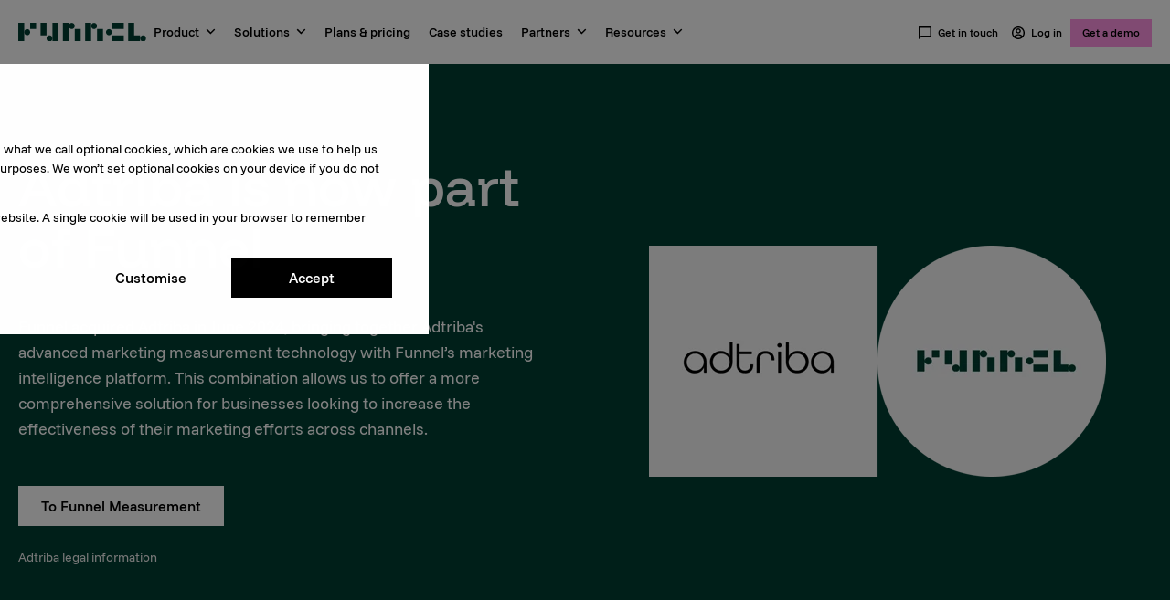

--- FILE ---
content_type: text/html; charset=UTF-8
request_url: https://funnel.io/adtriba
body_size: 14215
content:
<html lang="en"><head><style>
  :root {
    
      --main-nav-bg: var(--white);
      --main-nav-text: var(--black);
    
  }
</style>



  
    <meta charset="utf-8">
    
      <title>Adtriba - Now part of Funnel</title>
    
    
      <link rel="shortcut icon" href="https://funnel.io/hubfs/Branding/Logos/funnel-favicon-web.png">
    
    <meta name="description" content="Adtriba’s advanced marketing measurement technology is now part of Funnel. Learn about the value of a Data Hub plus Marketing Measurement.">
    <meta name="theme-color" content="#013f33">

    
    <link rel="preload" href="https://funnel.io/hubfs/529308/raw_assets/public/funnel-theme/fonts/Funnel-Display-Medium.woff2" as="font" type="font/woff2" integrity="sha384-zDUtrnJ+ikUB3+VMIrWlgCs67+0X4JKsYYQqryVcpWLgLus3f/0Bn/VMxS0UkuTs" crossorigin>
    <link rel="preload" href="https://funnel.io/hubfs/529308/raw_assets/public/funnel-theme/fonts/Funnel-Sans-Regular.woff2" as="font" type="font/woff2" integrity="sha384-FRtpeMgjLk7HpD3SVYrT9bt52a00Z6XLls8JzuT88HDVHB21N9pEnYlltg+ffoi1" crossorigin>

    
    <meta name="viewport" content="width=device-width, initial-scale=1">

    
    <meta property="og:description" content="Adtriba’s advanced marketing measurement technology is now part of Funnel. Learn about the value of a Data Hub plus Marketing Measurement.">
    <meta property="og:title" content="Adtriba - Now part of Funnel">
    <meta name="twitter:description" content="Adtriba’s advanced marketing measurement technology is now part of Funnel. Learn about the value of a Data Hub plus Marketing Measurement.">
    <meta name="twitter:title" content="Adtriba - Now part of Funnel">

    

    
    <style>
a.cta_button{-moz-box-sizing:content-box !important;-webkit-box-sizing:content-box !important;box-sizing:content-box !important;vertical-align:middle}.hs-breadcrumb-menu{list-style-type:none;margin:0px 0px 0px 0px;padding:0px 0px 0px 0px}.hs-breadcrumb-menu-item{float:left;padding:10px 0px 10px 10px}.hs-breadcrumb-menu-divider:before{content:'›';padding-left:10px}.hs-featured-image-link{border:0}.hs-featured-image{float:right;margin:0 0 20px 20px;max-width:50%}@media (max-width: 568px){.hs-featured-image{float:none;margin:0;width:100%;max-width:100%}}.hs-screen-reader-text{clip:rect(1px, 1px, 1px, 1px);height:1px;overflow:hidden;position:absolute !important;width:1px}
</style>

<link rel="stylesheet" href="https://funnel.io/hubfs/hub_generated/template_assets/1/46934820467/1767622184970/template_main.min.css">
<link rel="stylesheet" href="https://funnel.io/hubfs/hub_generated/module_assets/1/46942929667/1765966656984/module_Header_Menu.min.css">
<link rel="stylesheet" href="https://funnel.io/hubfs/hub_generated/module_assets/1/46942929666/1765966656835/module_Header_Menu_CTA.min.css">
<link rel="stylesheet" href="https://funnel.io/hubfs/hub_generated/module_assets/1/123458494545/1766142875596/module_Buttons.min.css">

  <style>
    #hs_cos_wrapper_widget_1729521543711 .buttons {
  justify-content:flex-start;
  margin-top:48px;
  margin-bottom:0px;
}

  </style>

<link rel="stylesheet" href="https://funnel.io/hubfs/hub_generated/module_assets/1/60081181606/1766142877684/module_Hero_media_New.min.css">
<link rel="stylesheet" href="https://funnel.io/hubfs/hub_generated/module_assets/1/86545535286/1766142881779/module_Video.min.css">
<link rel="stylesheet" href="https://funnel.io/hubfs/hub_generated/module_assets/1/58302269599/1766142877920/module_Image_Lazy.min.css">
<link rel="stylesheet" href="https://funnel.io/hubfs/hub_generated/module_assets/1/46943206790/1766142878534/module_Logos_Section.min.css">
<link rel="stylesheet" href="https://funnel.io/hubfs/hub_generated/module_assets/1/46942929668/1766142878573/module_Newsletter_Section.min.css">
<link rel="stylesheet" href="https://funnel.io/hubfs/hub_generated/module_assets/1/46942943562/1766142876941/module_Footer_Menu.min.css">
<link rel="stylesheet" href="https://funnel.io/hubfs/hub_generated/module_assets/1/46934820456/1766142882176/module_social-follow.min.css">
<link rel="stylesheet" href="https://funnel.io/hubfs/hub_generated/module_assets/1/46942943558/1766142876830/module_Footer_Menu_Secondary.min.css">
<link rel="preload" as="style" href="/hubfs/build_assets/funnel-project/690/js_client_assets/assets/App-CSh1Qk4I.css">

<link rel="preload" as="style" href="/hubfs/build_assets/funnel-project/690/js_client_assets/assets/App-C60OIMja.css">

<link rel="preload" as="style" href="/hubfs/build_assets/funnel-project/690/js_client_assets/assets/CardMediumHover-yH-Lw6-L.css">

<link rel="preload" as="style" href="/hubfs/build_assets/funnel-project/690/js_client_assets/assets/Card-DCeuqhv9.css">

<!-- Editor Styles -->
<style id="hs_editor_style" type="text/css">
#hs_cos_wrapper_module_17334765974093  { display: block !important; padding-bottom: 0px !important }
#hs_cos_wrapper_widget_1734253834282  { display: block !important; padding-top: 24px !important }
#hs_cos_wrapper_module_17334771963138  { display: block !important; padding-right: 60px !important }
#hs_cos_wrapper_module_173347719631312  { display: block !important; padding-right: 60px !important }
#hs_cos_wrapper_module_173347719631316  { display: block !important; padding-right: 60px !important }
#hs_cos_wrapper_widget_1729522424715  { display: block !important; padding-bottom: 48px !important; padding-left: 210px !important; padding-right: 210px !important }
#hs_cos_wrapper_widget_1734253882287  { display: block !important; padding-top: 0px !important }
#hs_cos_wrapper_module_17334765974093  { display: block !important; padding-bottom: 0px !important }
#hs_cos_wrapper_widget_1734253834282  { display: block !important; padding-top: 24px !important }
#hs_cos_wrapper_module_173347719631316  { display: block !important; padding-right: 60px !important }
#hs_cos_wrapper_module_173347719631312  { display: block !important; padding-right: 60px !important }
#hs_cos_wrapper_module_17334771963138  { display: block !important; padding-right: 60px !important }
#hs_cos_wrapper_widget_1729522424715  { display: block !important; padding-bottom: 48px !important; padding-left: 210px !important; padding-right: 210px !important }
#hs_cos_wrapper_widget_1734253882287  { display: block !important; padding-top: 0px !important }
.dnd_area-row-0-max-width-section-centering > .row-fluid {
  max-width: 1280px !important;
  margin-left: auto !important;
  margin-right: auto !important;
}
.dnd_area-row-1-max-width-section-centering > .row-fluid {
  max-width: 1280px !important;
  margin-left: auto !important;
  margin-right: auto !important;
}
.dnd_area-row-2-max-width-section-centering > .row-fluid {
  max-width: 1280px !important;
  margin-left: auto !important;
  margin-right: auto !important;
}
.dnd_area-row-3-max-width-section-centering > .row-fluid {
  max-width: 1280px !important;
  margin-left: auto !important;
  margin-right: auto !important;
}
.dnd_area-row-4-max-width-section-centering > .row-fluid {
  max-width: 1280px !important;
  margin-left: auto !important;
  margin-right: auto !important;
}
.dnd_area-row-5-max-width-section-centering > .row-fluid {
  max-width: 900px !important;
  margin-left: auto !important;
  margin-right: auto !important;
}
.module_17334765974098-flexbox-positioning {
  display: -ms-flexbox !important;
  -ms-flex-direction: column !important;
  -ms-flex-align: center !important;
  -ms-flex-pack: start;
  display: flex !important;
  flex-direction: column !important;
  align-items: center !important;
  justify-content: flex-start;
}
.module_17334765974098-flexbox-positioning > div {
  max-width: 100%;
  flex-shrink: 0 !important;
}
/* HubSpot Non-stacked Media Query Styles */
@media (min-width:768px) {
  .dnd_area-row-0-vertical-alignment > .row-fluid {
    display: -ms-flexbox !important;
    -ms-flex-direction: row;
    display: flex !important;
    flex-direction: row;
  }
  .dnd_area-row-1-vertical-alignment > .row-fluid {
    display: -ms-flexbox !important;
    -ms-flex-direction: row;
    display: flex !important;
    flex-direction: row;
  }
  .dnd_area-row-2-vertical-alignment > .row-fluid {
    display: -ms-flexbox !important;
    -ms-flex-direction: row;
    display: flex !important;
    flex-direction: row;
  }
  .cell_17334765974084-vertical-alignment {
    display: -ms-flexbox !important;
    -ms-flex-direction: column !important;
    -ms-flex-pack: center !important;
    display: flex !important;
    flex-direction: column !important;
    justify-content: center !important;
  }
  .cell_17334765974084-vertical-alignment > div {
    flex-shrink: 0 !important;
  }
  .cell_17334765974083-vertical-alignment {
    display: -ms-flexbox !important;
    -ms-flex-direction: column !important;
    -ms-flex-pack: center !important;
    display: flex !important;
    flex-direction: column !important;
    justify-content: center !important;
  }
  .cell_17334765974083-vertical-alignment > div {
    flex-shrink: 0 !important;
  }
  .cell_17334780907783-vertical-alignment {
    display: -ms-flexbox !important;
    -ms-flex-direction: column !important;
    -ms-flex-pack: center !important;
    display: flex !important;
    flex-direction: column !important;
    justify-content: center !important;
  }
  .cell_17334780907783-vertical-alignment > div {
    flex-shrink: 0 !important;
  }
  .cell_17334780907783-row-1-vertical-alignment > .row-fluid {
    display: -ms-flexbox !important;
    -ms-flex-direction: row;
    display: flex !important;
    flex-direction: row;
  }
  .cell_17334780907788-vertical-alignment {
    display: -ms-flexbox !important;
    -ms-flex-direction: column !important;
    -ms-flex-pack: center !important;
    display: flex !important;
    flex-direction: column !important;
    justify-content: center !important;
  }
  .cell_17334780907788-vertical-alignment > div {
    flex-shrink: 0 !important;
  }
  .cell_17334780907787-vertical-alignment {
    display: -ms-flexbox !important;
    -ms-flex-direction: column !important;
    -ms-flex-pack: center !important;
    display: flex !important;
    flex-direction: column !important;
    justify-content: center !important;
  }
  .cell_17334780907787-vertical-alignment > div {
    flex-shrink: 0 !important;
  }
  .cell_17334771963133-vertical-alignment {
    display: -ms-flexbox !important;
    -ms-flex-direction: column !important;
    -ms-flex-pack: center !important;
    display: flex !important;
    flex-direction: column !important;
    justify-content: center !important;
  }
  .cell_17334771963133-vertical-alignment > div {
    flex-shrink: 0 !important;
  }
  .cell_17334771963132-vertical-alignment {
    display: -ms-flexbox !important;
    -ms-flex-direction: column !important;
    -ms-flex-pack: center !important;
    display: flex !important;
    flex-direction: column !important;
    justify-content: center !important;
  }
  .cell_17334771963132-vertical-alignment > div {
    flex-shrink: 0 !important;
  }
  .cell_1733477196313-vertical-alignment {
    display: -ms-flexbox !important;
    -ms-flex-direction: column !important;
    -ms-flex-pack: center !important;
    display: flex !important;
    flex-direction: column !important;
    justify-content: center !important;
  }
  .cell_1733477196313-vertical-alignment > div {
    flex-shrink: 0 !important;
  }
}
/* HubSpot Styles (default) */
.dnd_area-row-0-padding {
  padding-top: 100px !important;
  padding-bottom: 100px !important;
}
.dnd_area-row-0-background-layers {
  background-image: linear-gradient(rgba(1, 63, 51, 1), rgba(1, 63, 51, 1)) !important;
  background-position: left top !important;
  background-size: auto !important;
  background-repeat: no-repeat !important;
}
.dnd_area-row-1-padding {
  padding-top: 100px !important;
  padding-bottom: 100px !important;
  padding-left: 0px !important;
  padding-right: 0px !important;
}
.dnd_area-row-1-background-layers {
  background-image: linear-gradient(rgba(0, 0, 0, 1), rgba(0, 0, 0, 1)) !important;
  background-position: left top !important;
  background-size: auto !important;
  background-repeat: no-repeat !important;
}
.dnd_area-row-2-padding {
  padding-top: 80px !important;
  padding-bottom: 80px !important;
}
.dnd_area-row-2-hidden {
  display: block !important;
}
.dnd_area-row-2-background-layers {
  background-image: linear-gradient(rgba(255, 212, 242, 1), rgba(255, 212, 242, 1)) !important;
  background-position: left top !important;
  background-size: auto !important;
  background-repeat: no-repeat !important;
}
.dnd_area-row-3-padding {
  padding-top: 100px !important;
  padding-bottom: 0px !important;
}
.dnd_area-row-3-background-layers {
  background-image: linear-gradient(rgba(231, 235, 234, 1), rgba(231, 235, 234, 1)) !important;
  background-position: left top !important;
  background-size: auto !important;
  background-repeat: no-repeat !important;
}
.dnd_area-row-4-padding {
  padding-top: 20px !important;
  padding-bottom: 80px !important;
  padding-left: 40px !important;
  padding-right: 40px !important;
}
.dnd_area-row-4-background-layers {
  background-image: linear-gradient(rgba(231, 235, 234, 1), rgba(231, 235, 234, 1)) !important;
  background-position: left top !important;
  background-size: auto !important;
  background-repeat: no-repeat !important;
}
.dnd_area-row-5-padding {
  padding-bottom: 100px !important;
}
.dnd_area-row-5-background-layers {
  background-image: linear-gradient(rgba(231, 235, 234, 1), rgba(231, 235, 234, 1)) !important;
  background-position: left top !important;
  background-size: auto !important;
  background-repeat: no-repeat !important;
}
.dnd_area-row-7-padding {
  padding-top: 48px !important;
  padding-bottom: 48px !important;
}
.dnd_area-row-7-background-layers {
  background-image: linear-gradient(rgba(255, 234, 248, 1), rgba(255, 234, 248, 1)) !important;
  background-position: left top !important;
  background-size: auto !important;
  background-repeat: no-repeat !important;
}
.cell_17334765974083-padding {
  padding-right: 48px !important;
}
.cell_17334780907783-padding {
  padding-left: 0px !important;
}
.cell_1729522424905-padding {
  padding-left: 0px !important;
  padding-right: 0px !important;
}
.cell_1733476871959-padding {
  padding-left: 0px !important;
  padding-right: 0px !important;
}
.cell_17342539339652-padding {
  padding-top: 80px !important;
  padding-bottom: 80px !important;
}
.cell_17334776249543-padding {
  padding-left: 0px !important;
  padding-right: 0px !important;
}
/* HubSpot Styles (mobile) */
@media (max-width: 767px) {
  .dnd_area-row-0-padding {
    padding-top: 80px !important;
    padding-bottom: 80px !important;
    padding-left: 20px !important;
    padding-right: 20px !important;
  }
  .dnd_area-row-1-padding {
    padding-top: 80px !important;
    padding-bottom: 80px !important;
    padding-left: 20px !important;
    padding-right: 20px !important;
  }
  .dnd_area-row-2-padding {
    padding-top: 80px !important;
    padding-left: 20px !important;
    padding-right: 20px !important;
  }
  .dnd_area-row-3-padding {
    padding-left: 20px !important;
    padding-right: 20px !important;
  }
  .dnd_area-row-4-padding {
    padding-bottom: 0px !important;
    padding-left: 20px !important;
    padding-right: 20px !important;
  }
  .dnd_area-row-5-padding {
    padding-left: 20px !important;
    padding-right: 20px !important;
  }
  .module_17334765974098-padding > #hs_cos_wrapper_module_17334765974098 {
    padding-bottom: 0px !important;
  }
  .cell_17334765974083-padding {
    padding-bottom: 64px !important;
    padding-right: 0px !important;
  }
  .module_17334765974093-padding > #hs_cos_wrapper_module_17334765974093 {
    padding-bottom: 12px !important;
    padding-left: 0px !important;
    padding-right: 0px !important;
  }
  .module_17334780907786-hidden {
    display: none !important;
  }
  .module_173347719631316-padding > #hs_cos_wrapper_module_173347719631316 {
    padding-top: 20px !important;
    padding-bottom: 32px !important;
    padding-left: 0px !important;
    padding-right: 0px !important;
  }
  .module_173347719631312-padding > #hs_cos_wrapper_module_173347719631312 {
    padding-top: 20px !important;
    padding-bottom: 32px !important;
    padding-left: 0px !important;
    padding-right: 0px !important;
  }
  .module_17334771963138-padding > #hs_cos_wrapper_module_17334771963138 {
    padding-top: 20px !important;
    padding-bottom: 32px !important;
    padding-left: 0px !important;
    padding-right: 0px !important;
  }
  .widget_1729522424715-padding > #hs_cos_wrapper_widget_1729522424715 {
    padding-left: 0px !important;
    padding-right: 0px !important;
  }
  .widget_1660919879657-padding > #hs_cos_wrapper_widget_1660919879657 {
    padding-top: 80px !important;
  }
}
</style>
    

    
    <link rel="canonical" href="https://funnel.io/adtriba">

<meta name="google-site-verification" content="7hoaNf9nEps3taoyE5ytAT0j-DktLryKkKhkjC38EmM">
<!-- Google Tag Manager is fetched and served from the SGTM domain -->
<script src="https://funnel.io/hubfs/hub_generated/template_assets/1/131678468122/1767622180613/template_helpers.min.js"></script>
<script src="https://funnel.io/hubfs/hub_generated/template_assets/1/132195329040/1767622182635/template_cookies.min.js"></script>
<script src="https://funnel.io/hubfs/hub_generated/template_assets/1/187107760186/1767622186931/template_gtmLoader.min.js" fetchpriority="high"></script>
<script src="https://funnel.io/hubfs/hub_generated/template_assets/1/187005985627/1767622184371/template_location.min.js" fetchpriority="high"></script>
<script src="https://funnel.io/hubfs/hub_generated/template_assets/1/187633077362/1767622181716/template_confidence.min.js" fetchpriority="high"></script>

<script src="https://unpkg.com/react@18/umd/react.production.min.js"></script>
<script src="https://unpkg.com/react-dom@18/umd/react-dom.production.min.js"></script>

<!--<script src="https://funnel-io.github.io/funnel-web/meetbridge-widget.js?debug=true"></script> -->

<!-- Do not add scripts here - Please add new scripts file in the codebase -->
<meta property="og:url" content="https://funnel.io/adtriba">
<meta name="twitter:card" content="summary">
<meta http-equiv="content-language" content="en">







    
    
    
    
  <meta name="generator" content="HubSpot"></head>

  <body class="base theme-white">
    <!-- Google Tag Manager (noscript) -->
    <noscript><iframe src="https://www.googletagmanager.com/ns.html?id=GTM-MT7PT8M" height="0" width="0" style="display: none; visibility: hidden"></iframe></noscript>
    <!-- End Google Tag Manager (noscript) -->
    <div class="body-wrapper   hs-content-id-181615026724 hs-site-page page ">
      
        <div data-global-resource-path="funnel-theme/templates/partials/header.html"><header class="header">
  <div class="header__banner">
    <div id="hs_cos_wrapper_menu_alert_banner" class="hs_cos_wrapper hs_cos_wrapper_widget hs_cos_wrapper_type_module" style="" data-hs-cos-general-type="widget" data-hs-cos-type="module"><link rel="stylesheet" href="/hubfs/build_assets/funnel-project/690/js_client_assets/assets/App-CSh1Qk4I.css">
<div><!--$--><div data-hs-island="true" id="island-eddd54i1R2"><!--$--><!--/$--></div><!--/$--></div>
    <script type="text/javascript">
      window.__hsEnvConfig = {"hsDeployed":true,"hsEnv":"prod","hsJSRGates":["CMS:JSRenderer:SeparateIslandRenderOption","CMS:JSRenderer:CompressResponse","CMS:JSRenderer:MinifyCSS","CMS:JSRenderer:GetServerSideProps","CMS:JSRenderer:LocalProxySchemaVersion1","CMS:JSRenderer:SharedDeps"],"hublet":"na1","portalID":529308};
      window.__hsServerPageUrl = "https:\u002F\u002Ffunnel.io\u002Fadtriba";
      window.__hsBasePath = "\u002Fadtriba";
    </script>
      
  <script type="text/javascript">
    var newIslands = [{"clientOnly":false,"hydrateOn":"load","id":"island-eddd54i1R2","moduleId":"components\u002Fislands\u002FMenuAlertBanner\u002FApp.jsx?client-entry","moduleName":"App","priority":0,"props":{"data":{"fieldValues":{"hide_on_subdomains":true,"icon":{"alt":"Notification","height":12,"loading":"disabled","size_type":null,"src":"https:\u002F\u002F529308.fs1.hubspotusercontent-na1.net\u002Fhubfs\u002F529308\u002FIcons\u002Ficon-notification-black.svg","width":12},"link_label":"Unlock access","link_url":{"content_id":199041231934,"href":"https:\u002F\u002Fpage.funnel.io\u002F2026-marketing-intelligence-report","href_with_scheme":null,"type":"CONTENT"},"message":"Stay ahead with The 2026 Marketing Intelligence Report.","message_id":"marketing-intelligence-report-2026","show_message":false,"style":{"background_color":{"color":"#badff9","css":"#badff9","hex":"#badff9","opacity":100,"rgb":"rgb(186, 223, 249)","rgba":"rgba(186, 223, 249, 1)"},"border_color":{"color":"#1cb1f3","css":"#1cb1f3","hex":"#1cb1f3","opacity":100,"rgb":"rgb(28, 177, 243)","rgba":"rgba(28, 177, 243, 1)"}}}}},"supplementalFieldValues":{"hide_on_subdomains":{},"icon":{},"link_label":{},"link_url":{},"message":{},"message_id":{},"show_message":{},"style":{"background_color":{},"border_color":{}}},"url":"\u002Fhubfs\u002Fbuild_assets\u002Ffunnel-project\u002F690\u002Fjs_client_assets\u002Fassets\u002FApp-C9ZTrN5h.js"}];
    if (Array.isArray(window.__islands)) {
      window.__islands.push(...newIslands);
    } else {
      window.__islands = newIslands;
    }
  </script>
  <link rel="modulepreload" crossorigin href="https://static.hsappstatic.net/cms-js-static/ex/js/react/v18/react-combined.mjs">
  <script type="module" crossorigin>
    import { initConfigSingletonFromJSON, setupIslandHydration } from "https://static.hsappstatic.net/cms-js-static/ex/js/island-runtime/v1/island-runtime.mjs"
    initConfigSingletonFromJSON(window.__hsEnvConfig)
    setupIslandHydration();
  </script>
      </div>
  </div>
  <div class="header__container flexbox-container main-header main-header--fix">
    <div class="header__left-nav">
      <div class="header__logo">
        
  
  
  


<a href="https://funnel.io" id="hs-link-menu-cta_hs_logo_widget">
  <div class="funnel-logomark-menu">
    <img src="https://funnel.io/hubfs/raw_assets/public/funnel-theme/images/icons/funnel-mark-white.svg" alt="Funnel logomark" title="Funnel logo" width="64" height="64">
  </div>
  <div class="funnel-logomark-mobile">
    <img src="https://funnel.io/hubfs/raw_assets/public/funnel-theme/images/icons/funnel-mark-green.svg" alt="Funnel logomark" title="Funnel logo" width="64" height="64">
  </div>
  <div class="funnel-logomark-desktop">
    <img src="https://funnel.io/hubfs/raw_assets/public/funnel-theme/images/icons/funnel-logo-mark-green.svg" alt="Funnel logomark" title="Funnel logo" width="32" height="32">
  </div>
  <div class="funnel-logotype">
    <img src="https://funnel.io/hubfs/raw_assets/public/funnel-theme/images/icons/funnel-logo-green.svg" alt="Funnel logotype" title="Funnel logo" width="140" height="20">
  </div>
</a>
      </div>
      <div class="header__navigation">
        <div id="hs_cos_wrapper_navigation-primary" class="hs_cos_wrapper hs_cos_wrapper_widget hs_cos_wrapper_type_module" style="" data-hs-cos-general-type="widget" data-hs-cos-type="module">
























<nav aria-label="Main menu" class="navigation-primary">
  
  
  <ul class="submenu level-1">
    
      
      
  <li class="has-submenu menu-item hs-skip-lang-url-rewrite">
    
      
        <div id="menu-Product-wrapper" class="menu-label-wrapper">
        
        
          
            
            
            
            
            
              <span id="menu-Product-menu-label" class="menu-label">
                Product
              </span>
            
          
        
        
          <svg class="arrow" id="menu-Product-arrow" width="11" height="11" viewbox="0 0 11 6" fill="none" xmlns="http://www.w3.org/2000/svg">
            <path id="menu-arrow-path" d="M5.49956 3.879L9.21206 0.1665L10.2726 1.227L5.49956 6L0.726562 1.227L1.78706 0.1665L5.49956 3.879Z" fill="black" />
          </svg>
        
        
        </div>
      
    
    
      
  
  <ul class="submenu level-2">
    
      <div class="dropdown-container flexbox-container">
      
      
      
  <li class="has-submenu menu-item hs-skip-lang-url-rewrite">
    
      
        
          <span class="menu-label">Overview</span>
        
        
        
    
    
      
  
  <ul class="submenu level-3">
    
      
      
  <li class="has-submenu menu-item hs-skip-lang-url-rewrite">
    
      
        <a href="https://funnel.io/product-overview" id="submenu-Product-overview-wrapper" class="submenu-icon__wrapper">
          
          
            <img id="submenu-Product-overview-icon" src="https://funnel.io/hubfs/Icons/nav-brand-2024/platform%20overview.svg" alt="Label icon" width="24" height="24">
          
          
          
          
          
          
          
          
          
          
          
          
          
          
          
          
          
          
          
          
          
          
          
          
          
          
          
          
          
          
          
          
          
          
          
          
          
          
          
          
          
          
          
          
          
          
          
          
          
          
          
          
          
          
          
          
          
          
          
          
          
          
          
          
          
          
          
          
          
          
          
          
          
          
          
          
          <div class="submenu-text__wrapper">
            <div id="submenu-Product-overview-text-wrapper" class="menu-link">
              Product overview
            </div>
            <div class="submenu">
              
              <span class="menu-label submenu">Learn about Funnel’s features and benefits</span>
              
            </div>
          </div>
        </a>
      
    
    
      
  
  <ul class="submenu level-4">
    
      
      
  <li class="no-submenu menu-item hs-skip-lang-url-rewrite">
    
      
        
          
        
        
        
    
    
    
  </li>

      
      
  </ul>

    
    
  </li>

      
      
  <li class="has-submenu menu-item hs-skip-lang-url-rewrite">
    
      
        <a href="https://funnel.io/data-hub" id="submenu-Data-Hub-wrapper" class="submenu-icon__wrapper">
          
          
          
          
          
          
          
          
          
          
          
          
          
          
          
          
          
          
          
          
          
          
          
          
          
          
          
          
          
          
          
          
          
          
          
          
          
          
          
          
          
          
          
          
          
          
          
          
          
          
          
          
          
          
          
          
          
          
          
          
          
          
          
          
          
          
            <img id="submenu-Data-Hub-icon" src="https://funnel.io/hubfs/Icons/nav-brand-2024/data-hub.svg" alt="Label icon" width="24" height="24">
          
          
          
          
          
          
          
          
          
          
          
          
          <div class="submenu-text__wrapper">
            <div id="submenu-Data-Hub-text-wrapper" class="menu-link">
              Data Hub
            </div>
            <div class="submenu">
              
              <span class="menu-label submenu">Connect and model all your marketing data</span>
              
            </div>
          </div>
        </a>
      
    
    
      
  
  <ul class="submenu level-4">
    
      
      
  <li class="no-submenu menu-item hs-skip-lang-url-rewrite">
    
      
        
          
        
        
        
    
    
    
  </li>

      
      
  </ul>

    
    
  </li>

      
      
  <li class="has-submenu menu-item hs-skip-lang-url-rewrite">
    
      
        <a href="https://funnel.io/all-data-sources" id="submenu-Connectors-wrapper" class="submenu-icon__wrapper">
          
          
          
          
            <img id="submenu-Connectors-icon" src="https://funnel.io/hubfs/Icons/nav-brand-2024/connectors.svg" alt="Label icon" width="24" height="24">
          
          
          
          
          
          
          
          
          
          
          
          
          
          
          
          
          
          
          
          
          
          
          
          
          
          
          
          
          
          
          
          
          
          
          
          
          
          
          
          
          
          
          
          
          
          
          
          
          
          
          
          
          
          
          
          
          
          
          
          
          
          
          
          
          
          
          
          
          
          
          
          
          
          
          <div class="submenu-text__wrapper">
            <div id="submenu-Connectors-text-wrapper" class="menu-link">
              Connectors
            </div>
            <div class="submenu">
              
              <span class="menu-label submenu">Full list of available data sources</span>
              
            </div>
          </div>
        </a>
      
    
    
      
  
  <ul class="submenu level-4">
    
      
      
  <li class="no-submenu menu-item hs-skip-lang-url-rewrite">
    
      
        
          
        
        
        
    
    
    
  </li>

      
      
  </ul>

    
    
  </li>

      
      
  <li class="has-submenu menu-item hs-skip-lang-url-rewrite">
    
      
        <a href="https://funnel.io/all-data-destinations" id="submenu-Destinations-wrapper" class="submenu-icon__wrapper">
          
          
          
          
          
          
          
          
          
          
          
          
            <img id="submenu-Destinations-icon" src="https://funnel.io/hubfs/Icons/nav-brand-2024/exporting-destinations.svg" alt="Label icon" width="24" height="24">
          
          
          
          
          
          
          
          
          
          
          
          
          
          
          
          
          
          
          
          
          
          
          
          
          
          
          
          
          
          
          
          
          
          
          
          
          
          
          
          
          
          
          
          
          
          
          
          
          
          
          
          
          
          
          
          
          
          
          
          
          
          
          
          
          
          
          <div class="submenu-text__wrapper">
            <div id="submenu-Destinations-text-wrapper" class="menu-link">
              Destinations
            </div>
            <div class="submenu">
              
              <span class="menu-label submenu">Send data anywhere you want</span>
              
            </div>
          </div>
        </a>
      
    
    
      
  
  <ul class="submenu level-4">
    
      
      
  <li class="no-submenu menu-item hs-skip-lang-url-rewrite">
    
      
        
          
        
        
        
    
    
    
  </li>

      
      
  </ul>

    
    
  </li>

      
      
  </ul>

    
    
  </li>

      
      
  <li class="has-submenu menu-item hs-skip-lang-url-rewrite">
    
      
        
          <span class="menu-label">What can you do with Funnel?</span>
        
        
        
    
    
      
  
  <ul class="submenu level-3">
    
      
      
  <li class="has-submenu menu-item hs-skip-lang-url-rewrite">
    
      
        <a href="https://funnel.io/data-integration" id="submenu-Data-integration-wrapper" class="submenu-icon__wrapper">
          
          
          
          
          
          
          
          
          
          
            <img id="submenu-Data-integration-icon" src="https://funnel.io/hubfs/Icons/nav-brand-2024/data-integration.svg" alt="Label icon" width="24" height="24">
          
          
          
          
          
          
          
          
          
          
          
          
          
          
          
          
          
          
          
          
          
          
          
          
          
          
          
          
          
          
          
          
          
          
          
          
          
          
          
          
          
          
          
          
          
          
          
          
          
          
          
          
          
          
          
          
          
          
          
          
          
          
          
          
          
          
          
          
          <div class="submenu-text__wrapper">
            <div id="submenu-Data-integration-text-wrapper" class="menu-link">
              Data integration
            </div>
            <div class="submenu">
              
              <span class="menu-label submenu">Move data into your data warehouse</span>
              
            </div>
          </div>
        </a>
      
    
    
      
  
  <ul class="submenu level-4">
    
      
      
  <li class="no-submenu menu-item hs-skip-lang-url-rewrite">
    
      
        
          
        
        
        
    
    
    
  </li>

      
      
  </ul>

    
    
  </li>

      
      
  <li class="has-submenu menu-item hs-skip-lang-url-rewrite">
    
      
        <a href="https://funnel.io/measure" id="submenu-Advanced-measurement-wrapper" class="submenu-icon__wrapper">
          
          
          
          
          
          
            <img id="submenu-Advanced-measurement-icon" src="https://funnel.io/hubfs/Icons/nav-brand-2024/measurement.svg" alt="Label icon" width="24" height="24">
          
          
          
          
          
          
          
          
          
          
          
          
          
          
          
          
          
          
          
          
          
          
          
          
          
          
          
          
          
          
          
          
          
          
          
          
          
          
          
          
          
          
          
          
          
          
          
          
          
          
          
          
          
          
          
          
          
          
          
          
          
          
          
          
          
          
          
          
          
          
          
          
          <div class="submenu-text__wrapper">
            <div id="submenu-Advanced-measurement-text-wrapper" class="menu-link">
              Advanced measurement
            </div>
            <div class="submenu">
              
              <span class="menu-label submenu">Go beyond last-click attribution</span>
              
            </div>
          </div>
        </a>
      
    
    
      
  
  <ul class="submenu level-4">
    
      
      
  <li class="no-submenu menu-item hs-skip-lang-url-rewrite">
    
      
        
          
        
        
        
    
    
    
  </li>

      
      
  </ul>

    
    
  </li>

      
      
  <li class="has-submenu menu-item hs-skip-lang-url-rewrite">
    
      
        <a href="https://funnel.io/report" id="submenu-Marketing-reporting-wrapper" class="submenu-icon__wrapper">
          
          
          
          
          
          
          
          
            <img id="submenu-Marketing-reporting-icon" src="https://funnel.io/hubfs/Icons/nav-brand-2024/reporting-1.svg" alt="Label icon" width="24" height="24">
          
          
          
          
          
          
          
          
          
          
          
          
          
          
          
          
          
          
          
          
          
          
          
          
          
          
          
          
          
          
          
          
          
          
          
          
          
          
          
          
          
          
          
          
          
          
          
          
          
          
          
          
          
          
          
          
          
          
          
          
          
          
          
          
          
          
          
          
          
          
          <div class="submenu-text__wrapper">
            <div id="submenu-Marketing-reporting-text-wrapper" class="menu-link">
              Marketing reporting
            </div>
            <div class="submenu">
              
              <span class="menu-label submenu">Powerful marketing reports</span>
              
            </div>
          </div>
        </a>
      
    
    
      
  
  <ul class="submenu level-4">
    
      
      
  <li class="no-submenu menu-item hs-skip-lang-url-rewrite">
    
      
        
          
        
        
        
    
    
    
  </li>

      
      
  </ul>

    
    
  </li>

      
      
  <li class="has-submenu menu-item hs-skip-lang-url-rewrite">
    
      
        <a href="https://funnel.io/data-activation" id="submenu-Data-activation-wrapper" class="submenu-icon__wrapper">
          
          
          
          
          
          
          
          
          
          
          
          
          
          
          
          
          
          
          
          
          
          
          
          
          
          
          
          
          
          
          
          
          
          
          
          
          
          
          
          
          
          
          
          
          
          
          
          
          
          
          
          
          
          
          
          
          
          
          
          
          
          
          
          
          
          
          
          
          
          
          
          
          
          
          
          
            <img id="submenu-Data-activation-icon" src="https://funnel.io/hubfs/activate.svg" alt="Label icon" width="24" height="24">
          
          
          <div class="submenu-text__wrapper">
            <div id="submenu-Data-activation-text-wrapper" class="menu-link">
              Data activation
            </div>
            <div class="submenu">
              
              <span class="menu-label submenu">Boost your marketing effectiveness </span>
              
            </div>
          </div>
        </a>
      
    
    
      
  
  <ul class="submenu level-4">
    
      
      
  <li class="no-submenu menu-item hs-skip-lang-url-rewrite">
    
      
        
          
        
        
        
    
    
    
  </li>

      
      
  </ul>

    
    
  </li>

      
      
  </ul>

    
    
  </li>

      
      
  <li class="has-submenu menu-item hs-skip-lang-url-rewrite">
    
      
        
          <span class="menu-label">Why Funnel?</span>
        
        
        
    
    
      
  
  <ul class="submenu level-3">
    
      
      
  <li class="no-submenu menu-item hs-skip-lang-url-rewrite">
    
      
        <a href="https://funnel.io/funnel-data-privacy-and-security" id="submenu-Data-security-wrapper" class="submenu-icon__wrapper">
          
          
          
          
          
          
          
          
          
          
          
          
          
          
          
          
            <img id="submenu-Data-security-icon" src="https://funnel.io/hubfs/Icons/nav-brand-2024/security.svg" alt="Label icon" width="24" height="24">
          
          
          
          
          
          
          
          
          
          
          
          
          
          
          
          
          
          
          
          
          
          
          
          
          
          
          
          
          
          
          
          
          
          
          
          
          
          
          
          
          
          
          
          
          
          
          
          
          
          
          
          
          
          
          
          
          
          
          
          
          
          
          <div class="submenu-text__wrapper">
            <div id="submenu-Data-security-text-wrapper" class="menu-link">
              Data security
            </div>
            <div class="submenu">
              
            </div>
          </div>
        </a>
      
    
    
    
  </li>

      
      
  <li class="no-submenu menu-item hs-skip-lang-url-rewrite">
    
      
        <a href="https://funnel.io/customers" id="submenu-Our-customers-wrapper" class="submenu-icon__wrapper">
          
          
          
          
          
          
          
          
          
          
          
          
          
          
          
          
          
          
            <img id="submenu-Our-customers-icon" src="https://funnel.io/hubfs/Icons/nav-brand-2024/customers.svg" alt="Label icon" width="24" height="24">
          
          
          
          
          
          
          
          
          
          
          
          
          
          
          
          
          
          
          
          
          
          
          
          
          
          
          
          
          
          
          
          
          
          
          
          
          
          
          
          
          
          
          
          
          
          
          
          
          
          
          
          
          
          
          
          
          
          
          
          
          <div class="submenu-text__wrapper">
            <div id="submenu-Our-customers-text-wrapper" class="menu-link">
              Our customers
            </div>
            <div class="submenu">
              
            </div>
          </div>
        </a>
      
    
    
    
  </li>

      
      
  <li class="no-submenu menu-item hs-skip-lang-url-rewrite">
    
      
        <a href="https://funnel.io/funnel-ai" id="submenu-Funnel-AI-wrapper" class="submenu-icon__wrapper">
          
          
          
          
          
          
          
          
          
          
          
          
          
          
          
          
          
          
          
          
          
          
          
          
          
          
          
          
          
          
          
          
          
          
          
          
          
          
          
          
          
          
          
          
          
          
          
          
          
          
          
          
          
          
          
          
          
          
          
          
          
          
            <img id="submenu-Funnel-AI-icon" src="https://funnel.io/hubfs/ic_ai-1.svg" alt="Label icon" width="24" height="24">
          
          
          
          
          
          
          
          
          
          
          
          
          
          
          
          
          <div class="submenu-text__wrapper">
            <div id="submenu-Funnel-AI-text-wrapper" class="menu-link">
              Funnel AI
            </div>
            <div class="submenu">
              
            </div>
          </div>
        </a>
      
    
    
    
  </li>

      
      
  <li class="no-submenu menu-item hs-skip-lang-url-rewrite">
    
      
        <a href="https://funnel.io/migrate-to-funnel" id="submenu-Migrate-to-Funnel-wrapper" class="submenu-icon__wrapper">
          
          
          
          
          
          
          
          
          
          
          
          
          
          
          
          
          
          
          
          
          
          
          
          
          
          
          
          
          
          
          
          
          
          
          
          
          
          
          
          
          
          
          
          
          
          
          
          
          
          
          
          
          
          
          
          
          
          
          
          
          
          
          
          
          
          
          
          
            <img id="submenu-Migrate-to-Funnel-icon" src="https://funnel.io/hubfs/home-heart-line_orange-1.svg" alt="Label icon" width="24" height="24">
          
          
          
          
          
          
          
          
          
          
          <div class="submenu-text__wrapper">
            <div id="submenu-Migrate-to-Funnel-text-wrapper" class="menu-link">
              Migrate to Funnel
            </div>
            <div class="submenu">
              
            </div>
          </div>
        </a>
      
    
    
    
  </li>

      
      
  </ul>

    
    
  </li>

      
      
      </div>
    
  </ul>

    
    
      <button class="navigation-primary__submenu-toggle"></button>
    
  </li>

      
      
  <li class="has-submenu menu-item hs-skip-lang-url-rewrite">
    
      
        <div id="menu-Solutions-wrapper" class="menu-label-wrapper">
        
        
          
            
            
            
            
            
              <span id="menu-Solutions-menu-label" class="menu-label">
                Solutions
              </span>
            
          
        
        
          <svg class="arrow" id="menu-Solutions-arrow" width="11" height="11" viewbox="0 0 11 6" fill="none" xmlns="http://www.w3.org/2000/svg">
            <path id="menu-arrow-path" d="M5.49956 3.879L9.21206 0.1665L10.2726 1.227L5.49956 6L0.726562 1.227L1.78706 0.1665L5.49956 3.879Z" fill="black" />
          </svg>
        
        
        </div>
      
    
    
      
  
  <ul class="submenu level-2">
    
      <div class="dropdown-container flexbox-container">
      
      
      
  <li class="has-submenu menu-item hs-skip-lang-url-rewrite">
    
      
        
          <span class="menu-label">By role</span>
        
        
        
    
    
      
  
  <ul class="submenu level-3">
    
      
      
  <li class="no-submenu menu-item hs-skip-lang-url-rewrite">
    
      
        <a href="https://funnel.io/digital-marketing" id="submenu-Digital-marketing-wrapper" class="submenu-icon__wrapper">
          
          
          
          
          
          
          
          
          
          
          
          
          
          
          
          
          
          
          
          
            <img id="submenu-Digital-marketing-icon" src="https://funnel.io/hubfs/Icons/nav-brand-2024/digital%20marketing.svg" alt="Label icon" width="24" height="24">
          
          
          
          
          
          
          
          
          
          
          
          
          
          
          
          
          
          
          
          
          
          
          
          
          
          
          
          
          
          
          
          
          
          
          
          
          
          
          
          
          
          
          
          
          
          
          
          
          
          
          
          
          
          
          
          
          
          
          <div class="submenu-text__wrapper">
            <div id="submenu-Digital-marketing-text-wrapper" class="menu-link">
              Digital marketing
            </div>
            <div class="submenu">
              
            </div>
          </div>
        </a>
      
    
    
    
  </li>

      
      
  <li class="no-submenu menu-item hs-skip-lang-url-rewrite">
    
      
        <a href="https://funnel.io/data-analysts-bi" id="submenu-Data-analyst-/-BI-wrapper" class="submenu-icon__wrapper">
          
          
          
          
          
          
          
          
          
          
          
          
          
          
          
          
          
          
          
          
          
          
            <img id="submenu-Data-analyst-/-BI-icon" src="https://funnel.io/hubfs/Icons/nav-brand-2024/bi.svg" alt="Label icon" width="24" height="24">
          
          
          
          
          
          
          
          
          
          
          
          
          
          
          
          
          
          
          
          
          
          
          
          
          
          
          
          
          
          
          
          
          
          
          
          
          
          
          
          
          
          
          
          
          
          
          
          
          
          
          
          
          
          
          
          
          <div class="submenu-text__wrapper">
            <div id="submenu-Data-analyst-/-BI-text-wrapper" class="menu-link">
              Data analyst / BI
            </div>
            <div class="submenu">
              
            </div>
          </div>
        </a>
      
    
    
    
  </li>

      
      
  <li class="no-submenu menu-item hs-skip-lang-url-rewrite">
    
      
        <a href="https://funnel.io/it-engineering" id="submenu-IT-/-Engineering-wrapper" class="submenu-icon__wrapper">
          
          
          
          
          
          
          
          
          
          
          
          
          
          
          
          
          
          
          
          
          
          
          
          
            <img id="submenu-IT-/-Engineering-icon" src="https://funnel.io/hubfs/Icons/nav-brand-2024/it.svg" alt="Label icon" width="24" height="24">
          
          
          
          
          
          
          
          
          
          
          
          
          
          
          
          
          
          
          
          
          
          
          
          
          
          
          
          
          
          
          
          
          
          
          
          
          
          
          
          
          
          
          
          
          
          
          
          
          
          
          
          
          
          
          <div class="submenu-text__wrapper">
            <div id="submenu-IT-/-Engineering-text-wrapper" class="menu-link">
              IT / Engineering
            </div>
            <div class="submenu">
              
            </div>
          </div>
        </a>
      
    
    
    
  </li>

      
      
  </ul>

    
    
  </li>

      
      
  <li class="has-submenu menu-item hs-skip-lang-url-rewrite">
    
      
        
          <span class="menu-label">By industry</span>
        
        
        
    
    
      
  
  <ul class="submenu level-3">
    
      
      
  <li class="no-submenu menu-item hs-skip-lang-url-rewrite">
    
      
        <a href="https://funnel.io/agencies" id="submenu-Agencies-wrapper" class="submenu-icon__wrapper">
          
          
          
          
          
          
          
          
          
          
          
          
          
          
          
          
          
          
          
          
          
          
          
          
          
          
            <img id="submenu-Agencies-icon" src="https://funnel.io/hubfs/Icons/nav-brand-2024/agencies.svg" alt="Label icon" width="24" height="24">
          
          
          
          
          
          
          
          
          
          
          
          
          
          
          
          
          
          
          
          
          
          
          
          
          
          
          
          
          
          
          
          
          
          
          
          
          
          
          
          
          
          
          
          
          
          
          
          
          
          
          
          
          <div class="submenu-text__wrapper">
            <div id="submenu-Agencies-text-wrapper" class="menu-link">
              Agencies
            </div>
            <div class="submenu">
              
            </div>
          </div>
        </a>
      
    
    
    
  </li>

      
      
  <li class="no-submenu menu-item hs-skip-lang-url-rewrite">
    
      
        <a href="https://funnel.io/b2c" id="submenu-B2C-wrapper" class="submenu-icon__wrapper">
          
          
          
          
          
          
          
          
          
          
          
          
          
          
          
          
          
          
          
          
          
          
          
          
          
          
          
          
            <img id="submenu-B2C-icon" src="https://funnel.io/hubfs/Icons/nav-brand-2024/b2c.svg" alt="Label icon" width="24" height="24">
          
          
          
          
          
          
          
          
          
          
          
          
          
          
          
          
          
          
          
          
          
          
          
          
          
          
          
          
          
          
          
          
          
          
          
          
          
          
          
          
          
          
          
          
          
          
          
          
          
          
          <div class="submenu-text__wrapper">
            <div id="submenu-B2C-text-wrapper" class="menu-link">
              B2C
            </div>
            <div class="submenu">
              
            </div>
          </div>
        </a>
      
    
    
    
  </li>

      
      
  <li class="no-submenu menu-item hs-skip-lang-url-rewrite">
    
      
        <a href="https://funnel.io/b2b" id="submenu-B2B-wrapper" class="submenu-icon__wrapper">
          
          
          
          
          
          
          
          
          
          
          
          
          
          
          
          
          
          
          
          
          
          
          
          
          
          
          
          
          
          
            <img id="submenu-B2B-icon" src="https://funnel.io/hubfs/Icons/nav-brand-2024/b2b.svg" alt="Label icon" width="24" height="24">
          
          
          
          
          
          
          
          
          
          
          
          
          
          
          
          
          
          
          
          
          
          
          
          
          
          
          
          
          
          
          
          
          
          
          
          
          
          
          
          
          
          
          
          
          
          
          
          
          <div class="submenu-text__wrapper">
            <div id="submenu-B2B-text-wrapper" class="menu-link">
              B2B
            </div>
            <div class="submenu">
              
            </div>
          </div>
        </a>
      
    
    
    
  </li>

      
      
  </ul>

    
    
  </li>

      
      
  <li class="has-submenu menu-item hs-skip-lang-url-rewrite">
    
      
        
          <span class="menu-label">Trusted by leading companies worldwide</span>
        
        
        
    
    
      
  
  <ul class="submenu level-3">
    
      
      
  <li class="no-submenu menu-item hs-skip-lang-url-rewrite">
    
      
        
          
            
            
            
              
              <div class="menu-banner">
                <img id="submenu-SOLUTIONSBANNER-banner" src="https://funnel.io/hubfs/Icons/Navigation/funnel-brands.svg" alt="Funnel customers" width="444" height="100">
              </div>
            
            
            
          
        
        
        
    
    
    
  </li>

      
      
  </ul>

    
    
  </li>

      
      
      </div>
    
  </ul>

    
    
      <button class="navigation-primary__submenu-toggle"></button>
    
  </li>

      
      
  <li class="no-submenu menu-item hs-skip-lang-url-rewrite">
    
      
        <a href="https://funnel.io/pricing" class="menu-link" id="menu-Plans-&amp;-pricing-menu-label">Plans &amp; pricing</a>
      
    
    
    
  </li>

      
      
  <li class="no-submenu menu-item hs-skip-lang-url-rewrite">
    
      
        <a href="https://funnel.io/all-case-studies" class="menu-link" id="menu-Case-studies-menu-label">Case studies</a>
      
    
    
    
  </li>

      
      
  <li class="has-submenu menu-item hs-skip-lang-url-rewrite">
    
      
        <div id="menu-Partners-wrapper" class="menu-label-wrapper">
        
        
          
            
            
            
            
            
              <span id="menu-Partners-menu-label" class="menu-label">
                Partners
              </span>
            
          
        
        
          <svg class="arrow" id="menu-Partners-arrow" width="11" height="11" viewbox="0 0 11 6" fill="none" xmlns="http://www.w3.org/2000/svg">
            <path id="menu-arrow-path" d="M5.49956 3.879L9.21206 0.1665L10.2726 1.227L5.49956 6L0.726562 1.227L1.78706 0.1665L5.49956 3.879Z" fill="black" />
          </svg>
        
        
        </div>
      
    
    
      
  
  <ul class="submenu level-2">
    
      <div class="dropdown-container flexbox-container">
      
      
      
  <li class="has-submenu menu-item hs-skip-lang-url-rewrite">
    
      
        
          <span class="menu-label"></span>
        
        
        
    
    
      
  
  <ul class="submenu level-3">
    
      
      
  <li class="has-submenu menu-item hs-skip-lang-url-rewrite">
    
      
        <a href="https://funnel.io/solution-partner-program" id="submenu-Solution-partners-wrapper" class="submenu-icon__wrapper">
          
          
          
          
          
          
          
          
          
          
          
          
          
          
          
          
          
          
          
          
          
          
          
          
          
          
          
          
          
          
          
          
            <img id="submenu-Solution-partners-icon" src="https://funnel.io/hubfs/Icons/nav-brand-2024/solutions%20partnerts.svg" alt="Label icon" width="24" height="24">
          
          
          
          
          
          
          
          
          
          
          
          
          
          
          
          
          
          
          
          
          
          
          
          
          
          
          
          
          
          
          
          
          
          
          
          
          
          
          
          
          
          
          
          
          
          
          <div class="submenu-text__wrapper">
            <div id="submenu-Solution-partners-text-wrapper" class="menu-link">
              Solution partners
            </div>
            <div class="submenu">
              
              <span class="menu-label submenu">Win more business and expand your service offering</span>
              
            </div>
          </div>
        </a>
      
    
    
      
  
  <ul class="submenu level-4">
    
      
      
  <li class="no-submenu menu-item hs-skip-lang-url-rewrite">
    
      
        
          
        
        
        
    
    
    
  </li>

      
      
  </ul>

    
    
  </li>

      
      
  </ul>

    
    
  </li>

      
      
  <li class="has-submenu menu-item hs-skip-lang-url-rewrite">
    
      
        
          <span class="menu-label"></span>
        
        
        
    
    
      
  
  <ul class="submenu level-3">
    
      
      
  <li class="has-submenu menu-item hs-skip-lang-url-rewrite">
    
      
        <a href="https://funnel.io/technology-partners" id="submenu-Technology-partners-wrapper" class="submenu-icon__wrapper">
          
          
          
          
          
          
          
          
          
          
          
          
          
          
          
          
          
          
          
          
          
          
          
          
          
          
          
          
          
          
          
          
          
          
            <img id="submenu-Technology-partners-icon" src="https://funnel.io/hubfs/Icons/nav-brand-2024/technology%20partners.svg" alt="Label icon" width="24" height="24">
          
          
          
          
          
          
          
          
          
          
          
          
          
          
          
          
          
          
          
          
          
          
          
          
          
          
          
          
          
          
          
          
          
          
          
          
          
          
          
          
          
          
          
          
          <div class="submenu-text__wrapper">
            <div id="submenu-Technology-partners-text-wrapper" class="menu-link">
              Technology partners
            </div>
            <div class="submenu">
              
              <span class="menu-label submenu">See the cloud, BI visualization, big data and analytics platforms we partner with</span>
              
            </div>
          </div>
        </a>
      
    
    
      
  
  <ul class="submenu level-4">
    
      
      
  <li class="no-submenu menu-item hs-skip-lang-url-rewrite">
    
      
        
          
        
        
        
    
    
    
  </li>

      
      
  </ul>

    
    
  </li>

      
      
  </ul>

    
    
  </li>

      
      
  <li class="has-submenu menu-item hs-skip-lang-url-rewrite">
    
      
        
          <span class="menu-label"></span>
        
        
        
    
    
      
  
  <ul class="submenu level-3">
    
      
      
  <li class="has-submenu menu-item hs-skip-lang-url-rewrite">
    
      
        <a href="https://funnel.io/partner-directory" id="submenu-Partner-directory-wrapper" class="submenu-icon__wrapper">
          
          
          
          
          
          
          
          
          
          
          
          
          
          
          
          
          
          
          
          
          
          
          
          
          
          
          
          
          
          
          
          
          
          
          
          
            <img id="submenu-Partner-directory-icon" src="https://funnel.io/hubfs/Icons/nav-brand-2024/partners%20directory.svg" alt="Label icon" width="24" height="24">
          
          
          
          
          
          
          
          
          
          
          
          
          
          
          
          
          
          
          
          
          
          
          
          
          
          
          
          
          
          
          
          
          
          
          
          
          
          
          
          
          
          
          <div class="submenu-text__wrapper">
            <div id="submenu-Partner-directory-text-wrapper" class="menu-link">
              Partner directory
            </div>
            <div class="submenu">
              
              <span class="menu-label submenu">Find the perfect Funnel partner to get the most out of your marketing data hub</span>
              
            </div>
          </div>
        </a>
      
    
    
      
  
  <ul class="submenu level-4">
    
      
      
  <li class="no-submenu menu-item hs-skip-lang-url-rewrite">
    
      
        
          
        
        
        
    
    
    
  </li>

      
      
  </ul>

    
    
  </li>

      
      
  </ul>

    
    
  </li>

      
      
      </div>
    
  </ul>

    
    
      <button class="navigation-primary__submenu-toggle"></button>
    
  </li>

      
      
  <li class="has-submenu menu-item hs-skip-lang-url-rewrite">
    
      
        <div id="menu-Resources-wrapper" class="menu-label-wrapper">
        
        
          
            
            
            
            
            
              <span id="menu-Resources-menu-label" class="menu-label">
                Resources
              </span>
            
          
        
        
          <svg class="arrow" id="menu-Resources-arrow" width="11" height="11" viewbox="0 0 11 6" fill="none" xmlns="http://www.w3.org/2000/svg">
            <path id="menu-arrow-path" d="M5.49956 3.879L9.21206 0.1665L10.2726 1.227L5.49956 6L0.726562 1.227L1.78706 0.1665L5.49956 3.879Z" fill="black" />
          </svg>
        
        
        </div>
      
    
    
      
  
  <ul class="submenu level-2">
    
      <div class="dropdown-container flexbox-container">
      
      
      
  <li class="has-submenu menu-item hs-skip-lang-url-rewrite">
    
      
        
          <span class="menu-label">Learn &amp; get inspired</span>
        
        
        
    
    
      
  
  <ul class="submenu level-3">
    
      
      
  <li class="has-submenu menu-item hs-skip-lang-url-rewrite">
    
      
        <a href="https://funnel.io/blog" id="submenu-Blog-wrapper" class="submenu-icon__wrapper">
          
          
          
          
          
          
          
          
          
          
          
          
          
          
          
          
          
          
          
          
          
          
          
          
          
          
          
          
          
          
          
          
          
          
          
          
          
          
          
          
          
          
          
          
          
          
          
          
            <img id="submenu-Blog-icon" src="https://funnel.io/hubfs/Icons/nav-brand-2024/blog.svg" alt="Label icon" width="24" height="24">
          
          
          
          
          
          
          
          
          
          
          
          
          
          
          
          
          
          
          
          
          
          
          
          
          
          
          
          
          
          
          <div class="submenu-text__wrapper">
            <div id="submenu-Blog-text-wrapper" class="menu-link">
              Blog
            </div>
            <div class="submenu">
              
              <span class="menu-label submenu">Learn about marketing, data &amp; reporting</span>
              
            </div>
          </div>
        </a>
      
    
    
      
  
  <ul class="submenu level-4">
    
      
      
  <li class="no-submenu menu-item hs-skip-lang-url-rewrite">
    
      
        
          
        
        
        
    
    
    
  </li>

      
      
  </ul>

    
    
  </li>

      
      
  <li class="has-submenu menu-item hs-skip-lang-url-rewrite">
    
      
        <a href="https://page.funnel.io/triangulation-tango" id="submenu-Marketing-measurement-wrapper" class="submenu-icon__wrapper">
          
          
          
          
          
          
          
          
          
          
          
          
          
          
          
          
          
          
          
          
          
          
          
          
          
          
          
          
          
          
          
          
          
          
          
          
          
          
          
          
          
          
          
          
          
          
          
          
          
          
          
          
          
          
            <img id="submenu-Marketing-measurement-icon" src="https://funnel.io/hubfs/Icons/nav-brand-2024/resources.svg" alt="Label icon" width="24" height="24">
          
          
          
          
          
          
          
          
          
          
          
          
          
          
          
          
          
          
          
          
          
          
          
          
          <div class="submenu-text__wrapper">
            <div id="submenu-Marketing-measurement-text-wrapper" class="menu-link">
              Marketing measurement
            </div>
            <div class="submenu">
              
              <span class="menu-label submenu">Free resource - ebook</span>
              
            </div>
          </div>
        </a>
      
    
    
      
  
  <ul class="submenu level-4">
    
      
      
  <li class="no-submenu menu-item hs-skip-lang-url-rewrite">
    
      
        
          
        
        
        
    
    
    
  </li>

      
      
  </ul>

    
    
  </li>

      
      
  <li class="has-submenu menu-item hs-skip-lang-url-rewrite">
    
      
        <a href="https://funnel.io/webinars" id="submenu-Webinars-wrapper" class="submenu-icon__wrapper">
          
          
          
          
          
          
          
          
          
          
          
          
          
          
          
          
          
          
          
          
          
          
          
          
          
          
          
          
          
          
          
          
          
          
          
          
          
          
          
          
          
          
          
          
          
          
          
          
          
          
          
          
          
          
          
          
          
          
          
          
          
          
          
          
          
          
          
          
          
          
          
          
            <img id="submenu-Webinars-icon" src="https://funnel.io/hubfs/ic_webinar_hovered.svg" alt="Label icon" width="24" height="24">
          
          
          
          
          
          
          <div class="submenu-text__wrapper">
            <div id="submenu-Webinars-text-wrapper" class="menu-link">
              Webinars
            </div>
            <div class="submenu">
              
              <span class="menu-label submenu">Grow through expert insights</span>
              
            </div>
          </div>
        </a>
      
    
    
      
  
  <ul class="submenu level-4">
    
      
      
  <li class="no-submenu menu-item hs-skip-lang-url-rewrite">
    
      
        
          
        
        
        
    
    
    
  </li>

      
      
  </ul>

    
    
  </li>

      
      
  <li class="has-submenu menu-item hs-skip-lang-url-rewrite">
    
      
        <a href="https://funnel.io/utm-builder" id="submenu-UTM-tag-generator-wrapper" class="submenu-icon__wrapper">
          
          
          
          
          
          
          
          
          
          
          
          
          
          
          
          
          
          
          
          
          
          
          
          
          
          
          
          
          
          
          
          
          
          
          
          
          
          
          
          
          
          
          
          
          
          
          
          
          
          
          
          
          
          
          
          
          
          
          
          
          
          
          
          
          
          
          
          
          
          
          
          
          
          
            <img id="submenu-UTM-tag-generator-icon" src="https://funnel.io/hubfs/Icons/nav-brand-2024/tags.svg" alt="Label icon" width="24" height="24">
          
          
          
          
          <div class="submenu-text__wrapper">
            <div id="submenu-UTM-tag-generator-text-wrapper" class="menu-link">
              UTM tag generator
            </div>
            <div class="submenu">
              
              <span class="menu-label submenu">Track campaigns better with clean UTM codes</span>
              
            </div>
          </div>
        </a>
      
    
    
      
  
  <ul class="submenu level-4">
    
      
      
  <li class="no-submenu menu-item hs-skip-lang-url-rewrite">
    
      
        
          
        
        
        
    
    
    
  </li>

      
      
  </ul>

    
    
  </li>

      
      
  </ul>

    
    
  </li>

      
      
  <li class="has-submenu menu-item hs-skip-lang-url-rewrite">
    
      
        
          <span class="menu-label">Product</span>
        
        
        
    
    
      
  
  <ul class="submenu level-3">
    
      
      
  <li class="has-submenu menu-item hs-skip-lang-url-rewrite">
    
      
        <a href="https://funnel.io/solutions-hub" id="submenu-Quick-start-gallery-wrapper" class="submenu-icon__wrapper">
          
          
          
          
          
          
          
          
          
          
          
          
          
          
          
          
          
          
          
          
          
          
          
          
          
          
          
          
          
          
          
          
          
          
          
          
          
          
          
          
          
          
          
          
          
          
          
          
          
          
          
          
          
          
          
          
          
          
          
          
          
          
          
          
          
          
          
          
          
          
            <img id="submenu-Quick-start-gallery-icon" src="https://funnel.io/hubfs/quick%20start%20gallery_active.svg" alt="Label icon" width="24" height="24">
          
          
          
          
          
          
          
          
          <div class="submenu-text__wrapper">
            <div id="submenu-Quick-start-gallery-text-wrapper" class="menu-link">
              Quick start gallery
            </div>
            <div class="submenu">
              
              <span class="menu-label submenu">Browse templates and start using Funnel</span>
              
            </div>
          </div>
        </a>
      
    
    
      
  
  <ul class="submenu level-4">
    
      
      
  <li class="no-submenu menu-item hs-skip-lang-url-rewrite">
    
      
        
          
        
        
        
    
    
    
  </li>

      
      
  </ul>

    
    
  </li>

      
      
  <li class="has-submenu menu-item hs-skip-lang-url-rewrite">
    
      
        <a href="https://help.funnel.io/en/collections/11649803-funnel-release-notes" id="submenu-Product-updates-wrapper" class="submenu-icon__wrapper">
          
          
          
          
          
          
          
          
          
          
          
          
          
          
          
          
          
          
          
          
          
          
          
          
          
          
          
          
          
          
          
          
          
          
          
          
          
          
          
          
          
          
          
          
          
          
          
          
          
          
            <img id="submenu-Product-updates-icon" src="https://funnel.io/hubfs/Icons/nav-brand-2024/product%20updates.svg" alt="Label icon" width="24" height="24">
          
          
          
          
          
          
          
          
          
          
          
          
          
          
          
          
          
          
          
          
          
          
          
          
          
          
          
          
          <div class="submenu-text__wrapper">
            <div id="submenu-Product-updates-text-wrapper" class="menu-link">
              Product updates
            </div>
            <div class="submenu">
              
              <span class="menu-label submenu">See the latest product releases</span>
              
            </div>
          </div>
        </a>
      
    
    
      
  
  <ul class="submenu level-4">
    
      
      
  <li class="no-submenu menu-item hs-skip-lang-url-rewrite">
    
      
        
          
        
        
        
    
    
    
  </li>

      
      
  </ul>

    
    
  </li>

      
      
  <li class="has-submenu menu-item hs-skip-lang-url-rewrite">
    
      
        <a href="https://help.funnel.io/en/" id="submenu-Help-center-wrapper" class="submenu-icon__wrapper">
          
          
          
          
          
          
          
          
          
          
          
          
          
          
          
          
          
          
          
          
          
          
          
          
          
          
          
          
          
          
          
          
          
          
          
          
          
          
          
          
          
          
          
          
          
          
          
          
          
          
          
          
            <img id="submenu-Help-center-icon" src="https://funnel.io/hubfs/Icons/nav-brand-2024/help.svg" alt="Label icon" width="24" height="24">
          
          
          
          
          
          
          
          
          
          
          
          
          
          
          
          
          
          
          
          
          
          
          
          
          
          
          <div class="submenu-text__wrapper">
            <div id="submenu-Help-center-text-wrapper" class="menu-link">
              Help center
            </div>
            <div class="submenu">
              
              <span class="menu-label submenu">Product walkthroughs &amp; guides</span>
              
            </div>
          </div>
        </a>
      
    
    
      
  
  <ul class="submenu level-4">
    
      
      
  <li class="no-submenu menu-item hs-skip-lang-url-rewrite">
    
      
        
          
        
        
        
    
    
    
  </li>

      
      
  </ul>

    
    
  </li>

      
      
  </ul>

    
    
  </li>

      
      
  <li class="has-submenu menu-item hs-skip-lang-url-rewrite">
    
      
        
          <span class="menu-label">Most read</span>
        
        
        
    
    
      
  
  <ul class="submenu level-3">
    
      
      
  <li class="no-submenu menu-item hs-skip-lang-url-rewrite">
    
      
        <a href="https://page.funnel.io/2026-marketing-intelligence-report" id="submenu-The-2026-Marketing-Intelligence-Report-wrapper" class="submenu-icon__wrapper">
          
          
          
          
          
          
          
          
          
          
          
          
          
          
          
          
          
          
          
          
          
          
          
          
          
          
          
          
          
          
          
          
          
          
          
          
          
          
          
          
          
          
          
          
          
          
          
          
          
          
          
          
          
          
          
          
          
          
          
          
          
          
          
          
            <img id="submenu-The-2026-Marketing-Intelligence-Report-icon" src="https://funnel.io/hubfs/Icons/nav-brand-2024/blog%20post.svg" alt="Label icon" width="24" height="24">
          
          
          
          
          
          
          
          
          
          
          
          
          
          
          <div class="submenu-text__wrapper">
            <div id="submenu-The-2026-Marketing-Intelligence-Report-text-wrapper" class="menu-link">
              The 2026 Marketing Intelligence Report
            </div>
            <div class="submenu">
              
            </div>
          </div>
        </a>
      
    
    
    
  </li>

      
      
  <li class="no-submenu menu-item hs-skip-lang-url-rewrite">
    
      
        <a href="https://funnel.io/blog/digital-marketing-reporting-guide" id="submenu-Guide-to-marketing-reporting-wrapper" class="submenu-icon__wrapper">
          
          
          
          
          
          
          
          
          
          
          
          
          
          
          
          
          
          
          
          
          
          
          
          
          
          
          
          
          
          
          
          
          
          
          
          
          
          
          
          
          
          
          
          
          
          
          
          
          
          
          
          
          
          
          
          
            <img id="submenu-Guide-to-marketing-reporting-icon" src="https://funnel.io/hubfs/Icons/nav-brand-2024/blog%20post.svg" alt="Label icon" width="24" height="24">
          
          
          
          
          
          
          
          
          
          
          
          
          
          
          
          
          
          
          
          
          
          
          <div class="submenu-text__wrapper">
            <div id="submenu-Guide-to-marketing-reporting-text-wrapper" class="menu-link">
              Guide to marketing reporting
            </div>
            <div class="submenu">
              
            </div>
          </div>
        </a>
      
    
    
    
  </li>

      
      
  <li class="no-submenu menu-item hs-skip-lang-url-rewrite">
    
      
        <a href="https://funnel.io/blog/what-is-data-transformation" id="submenu-What-is-data-transformation-wrapper" class="submenu-icon__wrapper">
          
          
          
          
          
          
          
          
          
          
          
          
          
          
          
          
          
          
          
          
          
          
          
          
          
          
          
          
          
          
          
          
          
          
          
          
          
          
          
          
          
          
          
          
          
          
          
          
          
          
          
          
          
          
          
          
          
          
            <img id="submenu-What-is-data-transformation-icon" src="https://funnel.io/hubfs/Icons/nav-brand-2024/blog%20post.svg" alt="Label icon" width="24" height="24">
          
          
          
          
          
          
          
          
          
          
          
          
          
          
          
          
          
          
          
          
          <div class="submenu-text__wrapper">
            <div id="submenu-What-is-data-transformation-text-wrapper" class="menu-link">
              What is data transformation
            </div>
            <div class="submenu">
              
            </div>
          </div>
        </a>
      
    
    
    
  </li>

      
      
  </ul>

    
    
  </li>

      
      
      </div>
    
  </ul>

    
    
      <button class="navigation-primary__submenu-toggle"></button>
    
  </li>

      
      
  </ul>

  <div class="navigation-mobile-login menu-item">
    <a id="menu-login-menu-label-mobile" href="https://app.funnel.io">Login</a>
  </div>
  <ul class="navigation-primary__action-bar">
    <div class="navigation-primary__action-bar-wrapper">
      <a id="header-menu-secondary-cta__button-mobile" class="header-menu-cta__button btn btn--primary-accent" href="https://funnel.io/book-demo">
        Get a demo
      </a>
    </div>
  </ul>
</nav></div>
      </div>
    </div>
    <div class="header__right-nav">
      <div class="header__buttons">
        <div id="hs_cos_wrapper_menu-cta" class="hs_cos_wrapper hs_cos_wrapper_widget hs_cos_wrapper_type_module" style="" data-hs-cos-general-type="widget" data-hs-cos-type="module"><div class="header-menu-cta">
  <ul>
    
      <li>
        
        
        
        
        
        <a id="header-menu-cta__link-0" class="header-menu-cta__link" href="https://funnel.io/get-in-touch">
          
            <img src="https://funnel.io/hubfs/Icons/Navigation/icon-message-bubble-black.svg" alt="Message bubble icon" width="16" height="16">
          
          Get in touch
        </a>
      </li>
    
    
      <li>
        
        
        
        
        
        <a id="header-menu-cta__link-1" class="header-menu-cta__link" href="https://app.funnel.io">
          
            <img src="https://funnel.io/hubfs/Icons/Navigation/icon-user-black.svg" alt="User icon" width="16" height="16">
          
          Log in
        </a>
      </li>
    
  </ul>
  <ul>
    
    
      <li>
        
        
        
        
        
        <a id="header-menu-primary-cta__button" class="header-menu-cta__button btn btn--primary-accent" href="https://funnel.io/book-demo">
          Get a demo
        </a>
      </li>
    
  </ul>
</div></div>
      </div>
      <div class="header-toggle header__navigation-toggle"></div>
    </div>
  </div>
</header></div>
      

      

<main id="main-content" class="body-container-wrapper">
  
  <div class="container-fluid body-container body-container--home">
<div class="row-fluid-wrapper">
<div class="row-fluid">
<div class="span12 widget-span widget-type-cell " style="" data-widget-type="cell" data-x="0" data-w="12">

<div class="row-fluid-wrapper row-depth-1 row-number-1 dnd_area-row-0-max-width-section-centering dnd_area-row-0-vertical-alignment dnd_area-row-0-background-color dnd_area-row-0-background-layers dnd_area-row-0-padding dnd-section dnd-section--inverted">
<div class="row-fluid ">
<div class="span6 widget-span widget-type-cell cell_17334765974083-vertical-alignment cell_17334765974083-padding dnd-column" style="" data-widget-type="cell" data-x="0" data-w="6">

<div class="row-fluid-wrapper row-depth-1 row-number-2 dnd-row">
<div class="row-fluid ">
<div class="span12 widget-span widget-type-custom_widget module_17334765974093-padding dnd-module" style="" data-widget-type="custom_widget" data-x="0" data-w="12">
<div id="hs_cos_wrapper_module_17334765974093" class="hs_cos_wrapper hs_cos_wrapper_widget hs_cos_wrapper_type_module widget-type-rich_text" style="" data-hs-cos-general-type="widget" data-hs-cos-type="module"><span id="hs_cos_wrapper_module_17334765974093_" class="hs_cos_wrapper hs_cos_wrapper_widget hs_cos_wrapper_type_rich_text" style="" data-hs-cos-general-type="widget" data-hs-cos-type="rich_text"><h1>Adtriba is now part of Funnel</h1>
<div data-widget-type="cell" data-x="1" data-w="4">
<div data-widget-type="custom_widget" data-x="0" data-w="12">
<div>
<p>Funnel acquired Adtriba in June 2024, bringing together Adtriba's advanced marketing measurement technology with Funnel’s marketing intelligence platform. This combination allows us to offer a more comprehensive solution for businesses looking to increase the effectiveness of their marketing efforts across channels.</p>
</div>
</div>
</div></span></div>

</div><!--end widget-span -->
</div><!--end row-->
</div><!--end row-wrapper -->

<div class="row-fluid-wrapper row-depth-1 row-number-3 dnd-row">
<div class="row-fluid ">
<div class="span12 widget-span widget-type-custom_widget dnd-module" style="" data-widget-type="custom_widget" data-x="0" data-w="12">
<div id="hs_cos_wrapper_widget_1729521543711" class="hs_cos_wrapper hs_cos_wrapper_widget hs_cos_wrapper_type_module" style="" data-hs-cos-general-type="widget" data-hs-cos-type="module">

<div class="buttons">
  
  
  
  
  <a href="https://funnel.io/measure-old" id="" class="btn btn--primary ">
    <div id="hs_cos_wrapper_widget_1729521543711_" class="hs_cos_wrapper hs_cos_wrapper_widget hs_cos_wrapper_type_inline_text" style="" data-hs-cos-general-type="widget" data-hs-cos-type="inline_text" data-hs-cos-field="button_text">To Funnel Measurement</div>
  </a>
  
</div></div>

</div><!--end widget-span -->
</div><!--end row-->
</div><!--end row-wrapper -->

<div class="row-fluid-wrapper row-depth-1 row-number-4 dnd-row">
<div class="row-fluid ">
<div class="span12 widget-span widget-type-custom_widget dnd-module" style="" data-widget-type="custom_widget" data-x="0" data-w="12">
<div id="hs_cos_wrapper_widget_1734253834282" class="hs_cos_wrapper hs_cos_wrapper_widget hs_cos_wrapper_type_module widget-type-rich_text" style="" data-hs-cos-general-type="widget" data-hs-cos-type="module"><span id="hs_cos_wrapper_widget_1734253834282_" class="hs_cos_wrapper hs_cos_wrapper_widget hs_cos_wrapper_type_rich_text" style="" data-hs-cos-general-type="widget" data-hs-cos-type="rich_text"><p style="font-size: 14px;"><a href="#legal" rel="noopener"><span style="color: #eeeeee;">Adtriba legal information</span></a></p></span></div>

</div><!--end widget-span -->
</div><!--end row-->
</div><!--end row-wrapper -->

</div><!--end widget-span -->
<div class="span6 widget-span widget-type-cell cell_17334765974084-vertical-alignment dnd-column" style="" data-widget-type="cell" data-x="6" data-w="6">

<div class="row-fluid-wrapper row-depth-1 row-number-5 dnd-row">
<div class="row-fluid ">
<div class="span12 widget-span widget-type-custom_widget module_17334765974098-flexbox-positioning dnd-module module_17334765974098-padding" style="" data-widget-type="custom_widget" data-x="0" data-w="12">
<div id="hs_cos_wrapper_module_17334765974098" class="hs_cos_wrapper hs_cos_wrapper_widget hs_cos_wrapper_type_module widget-type-linked_image" style="" data-hs-cos-general-type="widget" data-hs-cos-type="module">
    






  



<span id="hs_cos_wrapper_module_17334765974098_" class="hs_cos_wrapper hs_cos_wrapper_widget hs_cos_wrapper_type_linked_image" style="" data-hs-cos-general-type="widget" data-hs-cos-type="linked_image"><img src="https://funnel.io/hs-fs/hubfs/img_adtriba_funnel.png?width=500&amp;height=253&amp;name=img_adtriba_funnel.png" class="hs-image-widget " width="500" height="253" alt="img_adtriba_funnel" title="img_adtriba_funnel" loading="lazy" srcset="https://funnel.io/hs-fs/hubfs/img_adtriba_funnel.png?width=250&amp;height=127&amp;name=img_adtriba_funnel.png 250w, https://funnel.io/hs-fs/hubfs/img_adtriba_funnel.png?width=500&amp;height=253&amp;name=img_adtriba_funnel.png 500w, https://funnel.io/hs-fs/hubfs/img_adtriba_funnel.png?width=750&amp;height=380&amp;name=img_adtriba_funnel.png 750w, https://funnel.io/hs-fs/hubfs/img_adtriba_funnel.png?width=1000&amp;height=506&amp;name=img_adtriba_funnel.png 1000w, https://funnel.io/hs-fs/hubfs/img_adtriba_funnel.png?width=1250&amp;height=633&amp;name=img_adtriba_funnel.png 1250w, https://funnel.io/hs-fs/hubfs/img_adtriba_funnel.png?width=1500&amp;height=759&amp;name=img_adtriba_funnel.png 1500w" sizes="(max-width: 500px) 100vw, 500px"></span></div>

</div><!--end widget-span -->
</div><!--end row-->
</div><!--end row-wrapper -->

</div><!--end widget-span -->
</div><!--end row-->
</div><!--end row-wrapper -->

<div class="row-fluid-wrapper row-depth-1 row-number-6 dnd_area-row-1-padding dnd_area-row-1-vertical-alignment dnd_area-row-1-background-color dnd-section dnd-section--flip dnd-section--inverted dnd_area-row-1-max-width-section-centering dnd_area-row-1-background-layers">
<div class="row-fluid ">
<div class="span12 widget-span widget-type-cell cell_17334780907783-vertical-alignment cell_17334780907783-padding dnd-column" style="" data-widget-type="cell" data-x="0" data-w="12">

<div class="row-fluid-wrapper row-depth-1 row-number-7 dnd-row">
<div class="row-fluid ">
<div class="span12 widget-span widget-type-custom_widget module_17334780907786-hidden dnd-module" style="" data-widget-type="custom_widget" data-x="0" data-w="12">
<div id="hs_cos_wrapper_module_17334780907786" class="hs_cos_wrapper hs_cos_wrapper_widget hs_cos_wrapper_type_module" style="" data-hs-cos-general-type="widget" data-hs-cos-type="module"><div class="hero-media">
  <div class="hero-media__wrapper  center-content ">
    <div class="hero-media-text__container  first-desktop   first-mobile   fifty ">
      
      
      
      

      

      

      
    </div>
    
  </div>
</div></div>

</div><!--end widget-span -->
</div><!--end row-->
</div><!--end row-wrapper -->

<div class="row-fluid-wrapper row-depth-1 row-number-8 cell_17334780907783-row-1-vertical-alignment dnd-row">
<div class="row-fluid ">
<div class="span7 widget-span widget-type-cell cell_17334780907787-vertical-alignment dnd-column" style="" data-widget-type="cell" data-x="0" data-w="7">

<div class="row-fluid-wrapper row-depth-1 row-number-9 dnd-row">
<div class="row-fluid ">
<div class="span12 widget-span widget-type-custom_widget dnd-module" style="" data-widget-type="custom_widget" data-x="0" data-w="12">
<div id="hs_cos_wrapper_module_173347809077810" class="hs_cos_wrapper hs_cos_wrapper_widget hs_cos_wrapper_type_module" style="" data-hs-cos-general-type="widget" data-hs-cos-type="module"><video class="video" autoplay loop="loop" width="100%" muted playsinline>
  <source src="https://funnel.io/hubfs/Export_10.mp4">
</video></div>

</div><!--end widget-span -->
</div><!--end row-->
</div><!--end row-wrapper -->

</div><!--end widget-span -->
<div class="span5 widget-span widget-type-cell cell_17334780907788-vertical-alignment dnd-column" style="" data-widget-type="cell" data-x="7" data-w="5">

<div class="row-fluid-wrapper row-depth-1 row-number-10 dnd-row">
<div class="row-fluid ">
<div class="span12 widget-span widget-type-custom_widget dnd-module" style="" data-widget-type="custom_widget" data-x="0" data-w="12">
<div id="hs_cos_wrapper_module_173347809077812" class="hs_cos_wrapper hs_cos_wrapper_widget hs_cos_wrapper_type_module widget-type-rich_text" style="" data-hs-cos-general-type="widget" data-hs-cos-type="module"><span id="hs_cos_wrapper_module_173347809077812_" class="hs_cos_wrapper hs_cos_wrapper_widget hs_cos_wrapper_type_rich_text" style="" data-hs-cos-general-type="widget" data-hs-cos-type="rich_text"><p>&nbsp;</p>
<h3><span style="font-weight: bold;">Integrating Adtriba’s capabilities into Funnel</span></h3>
<p>We now provide the first unified marketing measurement (UMM) solution with an integrated data hub. For the first time, customers can efficiently collect all data required for advanced measurement, increasing the quality of analysis and drastically reducing the time to value.&nbsp;</p>
<p>For those familiar with Adtriba’s services, you can now access the unique triangulation technology, combining marketing mix modeling (MMM), multi-touch attribution (MTA), and incrementality testing in Funnel Measurement.. In addition to the integrated Data Hub, customers can also look forward to an accelerated roadmap, with capabilities such as data activation and self-serve modeling. This enhanced offering allows you to increase your marketing effectiveness by getting clear, timely, and actionable advice on what channels, initiatives, and tactics that drive incremental sales. .</p>
<p>Whether you're interested in MMM, attribution, or testing methodologies, Funnel Measurement is designed to meet all your marketing analytics needs.</p></span></div>

</div><!--end widget-span -->
</div><!--end row-->
</div><!--end row-wrapper -->

</div><!--end widget-span -->
</div><!--end row-->
</div><!--end row-wrapper -->

</div><!--end widget-span -->
</div><!--end row-->
</div><!--end row-wrapper -->

<div class="row-fluid-wrapper row-depth-1 row-number-11 dnd_area-row-2-background-layers dnd_area-row-2-padding dnd_area-row-2-hidden dnd_area-row-2-background-color dnd_area-row-2-max-width-section-centering dnd-section dnd_area-row-2-vertical-alignment">
<div class="row-fluid ">
<div class="span4 widget-span widget-type-cell cell_1733477196313-vertical-alignment dnd-column" style="" data-widget-type="cell" data-x="0" data-w="4">

<div class="row-fluid-wrapper row-depth-1 row-number-12 dnd-row">
<div class="row-fluid ">
<div class="span12 widget-span widget-type-custom_widget dnd-module" style="" data-widget-type="custom_widget" data-x="0" data-w="12">
<div id="hs_cos_wrapper_module_17334771963137" class="hs_cos_wrapper hs_cos_wrapper_widget hs_cos_wrapper_type_module" style="" data-hs-cos-general-type="widget" data-hs-cos-type="module"><div class="image-lazy">
  
    
  
</div></div>

</div><!--end widget-span -->
</div><!--end row-->
</div><!--end row-wrapper -->

<div class="row-fluid-wrapper row-depth-1 row-number-13 dnd-row">
<div class="row-fluid ">
<div class="span12 widget-span widget-type-custom_widget module_17334771963138-padding dnd-module" style="" data-widget-type="custom_widget" data-x="0" data-w="12">
<div id="hs_cos_wrapper_module_17334771963138" class="hs_cos_wrapper hs_cos_wrapper_widget hs_cos_wrapper_type_module widget-type-rich_text" style="" data-hs-cos-general-type="widget" data-hs-cos-type="module"><span id="hs_cos_wrapper_module_17334771963138_" class="hs_cos_wrapper hs_cos_wrapper_widget hs_cos_wrapper_type_rich_text" style="" data-hs-cos-general-type="widget" data-hs-cos-type="rich_text"><h3 style="font-size: 48px; line-height: 1; text-align: center;"><span style="color: #000000;">2014</span></h3>
<p style="font-size: 18px; line-height: 1; text-align: center;"><span style="color: #000000;">The year Funnel was born</span></p></span></div>

</div><!--end widget-span -->
</div><!--end row-->
</div><!--end row-wrapper -->

</div><!--end widget-span -->
<div class="span4 widget-span widget-type-cell cell_17334771963132-vertical-alignment dnd-column" style="" data-widget-type="cell" data-x="4" data-w="4">

<div class="row-fluid-wrapper row-depth-1 row-number-14 dnd-row">
<div class="row-fluid ">
<div class="span12 widget-span widget-type-custom_widget dnd-module" style="" data-widget-type="custom_widget" data-x="0" data-w="12">
<div id="hs_cos_wrapper_module_173347719631311" class="hs_cos_wrapper hs_cos_wrapper_widget hs_cos_wrapper_type_module" style="" data-hs-cos-general-type="widget" data-hs-cos-type="module"><div class="image-lazy">
  
    
  
</div></div>

</div><!--end widget-span -->
</div><!--end row-->
</div><!--end row-wrapper -->

<div class="row-fluid-wrapper row-depth-1 row-number-15 dnd-row">
<div class="row-fluid ">
<div class="span12 widget-span widget-type-custom_widget module_173347719631312-padding dnd-module" style="" data-widget-type="custom_widget" data-x="0" data-w="12">
<div id="hs_cos_wrapper_module_173347719631312" class="hs_cos_wrapper hs_cos_wrapper_widget hs_cos_wrapper_type_module widget-type-rich_text" style="" data-hs-cos-general-type="widget" data-hs-cos-type="module"><span id="hs_cos_wrapper_module_173347719631312_" class="hs_cos_wrapper hs_cos_wrapper_widget hs_cos_wrapper_type_rich_text" style="" data-hs-cos-general-type="widget" data-hs-cos-type="rich_text"><h3 style="font-size: 48px; line-height: 1; text-align: center;"><span style="color: #000000;">2,000+</span></h3>
<p style="font-size: 18px; line-height: 1; text-align: center;"><span style="color: #000000;">Companies using Funnel today</span></p></span></div>

</div><!--end widget-span -->
</div><!--end row-->
</div><!--end row-wrapper -->

</div><!--end widget-span -->
<div class="span4 widget-span widget-type-cell cell_17334771963133-vertical-alignment dnd-column" style="" data-widget-type="cell" data-x="8" data-w="4">

<div class="row-fluid-wrapper row-depth-1 row-number-16 dnd-row">
<div class="row-fluid ">
<div class="span12 widget-span widget-type-custom_widget dnd-module" style="" data-widget-type="custom_widget" data-x="0" data-w="12">
<div id="hs_cos_wrapper_module_173347719631315" class="hs_cos_wrapper hs_cos_wrapper_widget hs_cos_wrapper_type_module" style="" data-hs-cos-general-type="widget" data-hs-cos-type="module"><div class="image-lazy">
  
    
  
</div></div>

</div><!--end widget-span -->
</div><!--end row-->
</div><!--end row-wrapper -->

<div class="row-fluid-wrapper row-depth-1 row-number-17 dnd-row">
<div class="row-fluid ">
<div class="span12 widget-span widget-type-custom_widget module_173347719631316-padding dnd-module" style="" data-widget-type="custom_widget" data-x="0" data-w="12">
<div id="hs_cos_wrapper_module_173347719631316" class="hs_cos_wrapper hs_cos_wrapper_widget hs_cos_wrapper_type_module widget-type-rich_text" style="" data-hs-cos-general-type="widget" data-hs-cos-type="module"><span id="hs_cos_wrapper_module_173347719631316_" class="hs_cos_wrapper hs_cos_wrapper_widget hs_cos_wrapper_type_rich_text" style="" data-hs-cos-general-type="widget" data-hs-cos-type="rich_text"><h3 style="font-size: 48px; line-height: 1; text-align: center;"><span style="color: #000000;">347</span></h3>
<p style="font-size: 18px; line-height: 1; text-align: center;"><span style="color: #000000;">Funnel employees across five countries</span></p></span></div>

</div><!--end widget-span -->
</div><!--end row-->
</div><!--end row-wrapper -->

</div><!--end widget-span -->
</div><!--end row-->
</div><!--end row-wrapper -->

<div class="row-fluid-wrapper row-depth-1 row-number-18 dnd_area-row-3-max-width-section-centering dnd-section dnd_area-row-3-padding dnd_area-row-3-background-layers dnd_area-row-3-background-color">
<div class="row-fluid ">
<div class="span12 widget-span widget-type-cell cell_1729522424905-padding dnd-column" style="" data-widget-type="cell" data-x="0" data-w="12">

<div class="row-fluid-wrapper row-depth-1 row-number-19 dnd-row">
<div class="row-fluid ">
<div class="span12 widget-span widget-type-custom_widget widget_1729522424715-padding dnd-module" style="" data-widget-type="custom_widget" data-x="0" data-w="12">
<div id="hs_cos_wrapper_widget_1729522424715" class="hs_cos_wrapper hs_cos_wrapper_widget hs_cos_wrapper_type_module widget-type-rich_text" style="" data-hs-cos-general-type="widget" data-hs-cos-type="module"><span id="hs_cos_wrapper_widget_1729522424715_" class="hs_cos_wrapper hs_cos_wrapper_widget hs_cos_wrapper_type_rich_text" style="" data-hs-cos-general-type="widget" data-hs-cos-type="rich_text"><h2 style="text-align: center;">Like a choreographer for your marketing data</h2>
<div style="text-align: center;">
<div>
<div data-widget-type="cell" data-x="0" data-w="12">
<div>
<div>
<div data-widget-type="custom_widget" data-x="0" data-w="12">
<p><span>Built on the foundation of our data hub, Funnel helps you get more from your marketing data. We move you beyond data collection into a symphony of insights that will help you realize your true potential. You'll access a suite of powerful tools to illuminate your data's hidden talents.</span></p>
</div>
</div>
</div>
</div>
</div>
</div></span></div>

</div><!--end widget-span -->
</div><!--end row-->
</div><!--end row-wrapper -->

</div><!--end widget-span -->
</div><!--end row-->
</div><!--end row-wrapper -->

<div class="row-fluid-wrapper row-depth-1 row-number-20 dnd-section dnd_area-row-4-max-width-section-centering dnd_area-row-4-background-layers dnd_area-row-4-background-color dnd_area-row-4-padding">
<div class="row-fluid ">
<div class="span12 widget-span widget-type-cell dnd-column" style="" data-widget-type="cell" data-x="0" data-w="12">

<div class="row-fluid-wrapper row-depth-1 row-number-21 dnd-row">
<div class="row-fluid ">
<div class="span12 widget-span widget-type-custom_widget dnd-module" style="" data-widget-type="custom_widget" data-x="0" data-w="12">
<div id="hs_cos_wrapper_widget_1729522190178" class="hs_cos_wrapper hs_cos_wrapper_widget hs_cos_wrapper_type_module" style="" data-hs-cos-general-type="widget" data-hs-cos-type="module"><link rel="stylesheet" href="/hubfs/build_assets/funnel-project/690/js_client_assets/assets/App-C60OIMja.css">
<link rel="stylesheet" href="/hubfs/build_assets/funnel-project/690/js_client_assets/assets/CardMediumHover-yH-Lw6-L.css">
<link rel="stylesheet" href="/hubfs/build_assets/funnel-project/690/js_client_assets/assets/Card-DCeuqhv9.css">
<div><!--$--><div data-hs-island="true" id="island-c93ddci1R2"><!--$--><div class="cards cards-BORDERS" style="--card-col:3"><div class="card"><h4>Report</h4><div class="card-description"><p>Create impactful marketing reports in Funnel, Looker Studio, Tableau or PowerBI.</p></div></div><div class="card"><h4>Measure</h4><div class="card-description"><p>Discover the incremental value of your marketing using MMM, MTA, and incrementality testing.</p></div></div><div class="card"><h4>Export</h4><div class="card-description"><p>Don't put your data in a corner – get un-siloed data into your warehouse.</p></div></div></div><!--/$--></div><!--/$--></div>
    <script type="text/javascript">
      window.__hsEnvConfig = {"hsDeployed":true,"hsEnv":"prod","hsJSRGates":["CMS:JSRenderer:SeparateIslandRenderOption","CMS:JSRenderer:CompressResponse","CMS:JSRenderer:MinifyCSS","CMS:JSRenderer:GetServerSideProps","CMS:JSRenderer:LocalProxySchemaVersion1","CMS:JSRenderer:SharedDeps"],"hublet":"na1","portalID":529308};
      window.__hsServerPageUrl = "https:\u002F\u002Ffunnel.io\u002Fadtriba";
      window.__hsBasePath = "\u002Fadtriba";
    </script>
      
  <script type="text/javascript">
    var newIslands = [{"clientOnly":false,"hydrateOn":"load","id":"island-c93ddci1R2","moduleId":"components\u002Fislands\u002FCards\u002FApp.jsx?client-entry","moduleName":"App","priority":0,"props":{"cardType":"BORDERS","cards":[{"description":"Create impactful marketing reports in Funnel, Looker Studio, Tableau or PowerBI.","icon":{"alt":null,"height":null,"loading":"disabled","size_type":null,"src":"","width":null},"title":"Report"},{"description":"Discover the incremental value of your marketing using MMM, MTA, and incrementality testing.","icon":{"alt":null,"height":null,"loading":"disabled","size_type":null,"src":"","width":null},"title":"Measure"},{"description":"Don't put your data in a corner – get un-siloed data into your warehouse.","icon":{"alt":null,"height":null,"loading":"disabled","size_type":null,"src":"","width":null},"title":"Export"}]},"supplementalFieldValues":{"BORDERS":{"cards":[{"description":{},"icon":{},"title":{}},{"description":{},"icon":{},"title":{}},{"description":{},"icon":{},"title":{}}]},"COLORS":{"cards":[]},"NUMBERS":{"cards":[]},"PRODUCTS":{"cards":[]},"REVIEWS":{"cards":[]},"TIERS":{"cards":[]},"card_type":{}},"url":"\u002Fhubfs\u002Fbuild_assets\u002Ffunnel-project\u002F690\u002Fjs_client_assets\u002Fassets\u002FApp-Ca907vDV.js"}];
    if (Array.isArray(window.__islands)) {
      window.__islands.push(...newIslands);
    } else {
      window.__islands = newIslands;
    }
  </script>
  <link rel="modulepreload" crossorigin href="https://static.hsappstatic.net/cms-js-static/ex/js/react/v18/react-combined.mjs">
  <script type="module" crossorigin>
    import { initConfigSingletonFromJSON, setupIslandHydration } from "https://static.hsappstatic.net/cms-js-static/ex/js/island-runtime/v1/island-runtime.mjs"
    initConfigSingletonFromJSON(window.__hsEnvConfig)
    setupIslandHydration();
  </script>
      </div>

</div><!--end widget-span -->
</div><!--end row-->
</div><!--end row-wrapper -->

</div><!--end widget-span -->
</div><!--end row-->
</div><!--end row-wrapper -->

<div class="row-fluid-wrapper row-depth-1 row-number-22 dnd-section dnd_area-row-5-max-width-section-centering dnd_area-row-5-background-layers dnd_area-row-5-padding dnd_area-row-5-background-color">
<div class="row-fluid ">
<div class="span12 widget-span widget-type-cell cell_1733476871959-padding dnd-column" style="" data-widget-type="cell" data-x="0" data-w="12">

<div class="row-fluid-wrapper row-depth-1 row-number-23 dnd-row">
<div class="row-fluid ">
<div class="span12 widget-span widget-type-custom_widget dnd-module" style="" data-widget-type="custom_widget" data-x="0" data-w="12">
<div id="hs_cos_wrapper_widget_1734255514546" class="hs_cos_wrapper hs_cos_wrapper_widget hs_cos_wrapper_type_module widget-type-rich_text" style="" data-hs-cos-general-type="widget" data-hs-cos-type="module"><span id="hs_cos_wrapper_widget_1734255514546_" class="hs_cos_wrapper hs_cos_wrapper_widget hs_cos_wrapper_type_rich_text" style="" data-hs-cos-general-type="widget" data-hs-cos-type="rich_text"><a id="legal" data-hs-anchor="true"></a>
<p>&nbsp;</p></span></div>

</div><!--end widget-span -->
</div><!--end row-->
</div><!--end row-wrapper -->

<div class="row-fluid-wrapper row-depth-1 row-number-24 dnd-row">
<div class="row-fluid ">
<div class="span12 widget-span widget-type-custom_widget dnd-module widget_1660919879657-padding" style="" data-widget-type="custom_widget" data-x="0" data-w="12">
<div id="hs_cos_wrapper_widget_1660919879657" class="hs_cos_wrapper hs_cos_wrapper_widget hs_cos_wrapper_type_module" style="" data-hs-cos-general-type="widget" data-hs-cos-type="module"><div class="logos">
  <div class="logos__logos">
    
      <h4>Trusted by 2000+ of world’s most data-driven companies</h4>
    

    <ul>
      
      <li>
        <img class="lazy" data-src="https://529308.fs1.hubspotusercontent-na1.net/hubfs/529308/havas-media.png" alt="havas-media" width="140" height="52">
      </li>
      
      <li>
        <img class="lazy" data-src="https://funnel.io/hubfs/ic_arigato.svg" alt="ic_arigato" width="140" height="19">
      </li>
      
      <li>
        <img class="lazy" data-src="https://529308.fs1.hubspotusercontent-na1.net/hubfs/529308/adidas.png" alt="adidas" width="150" height="56">
      </li>
      
      <li>
        <img class="lazy" data-src="https://529308.fs1.hubspotusercontent-na1.net/hubfs/529308/Superdry_logo.svg" alt="Superdry_logo" width="141" height="33">
      </li>
      
      <li>
        <img class="lazy" data-src="https://529308.fs1.hubspotusercontent-na1.net/hubfs/529308/Trivago.svg" alt="Trivago" width="117" height="35">
      </li>
      
    </ul>
  </div>
</div></div>

</div><!--end widget-span -->
</div><!--end row-->
</div><!--end row-wrapper -->

</div><!--end widget-span -->
</div><!--end row-->
</div><!--end row-wrapper -->

<div class="row-fluid-wrapper row-depth-1 row-number-25 dnd-section">
<div class="row-fluid ">
<div class="span12 widget-span widget-type-cell dnd-column cell_17342539339652-padding" style="" data-widget-type="cell" data-x="0" data-w="12">

<div class="row-fluid-wrapper row-depth-1 row-number-26 dnd-row">
<div class="row-fluid ">
<div class="span12 widget-span widget-type-custom_widget dnd-module" style="" data-widget-type="custom_widget" data-x="0" data-w="12">
<div id="hs_cos_wrapper_widget_1734253882287" class="hs_cos_wrapper hs_cos_wrapper_widget hs_cos_wrapper_type_module widget-type-rich_text" style="" data-hs-cos-general-type="widget" data-hs-cos-type="module"><span id="hs_cos_wrapper_widget_1734253882287_" class="hs_cos_wrapper hs_cos_wrapper_widget hs_cos_wrapper_type_rich_text" style="" data-hs-cos-general-type="widget" data-hs-cos-type="rich_text"><h5 style="text-align: center;">Find Adtriba legal information <a href="/legal/adtriba" rel="noopener"><span style="text-decoration: underline;">here</span></a>.</h5></span></div>

</div><!--end widget-span -->
</div><!--end row-->
</div><!--end row-wrapper -->

</div><!--end widget-span -->
</div><!--end row-->
</div><!--end row-wrapper -->

<div class="row-fluid-wrapper row-depth-1 row-number-27 dnd_area-row-7-background-color dnd_area-row-7-background-layers dnd-section dnd_area-row-7-padding">
<div class="row-fluid ">
<div class="span12 widget-span widget-type-cell cell_17334776249543-padding dnd-column" style="" data-widget-type="cell" data-x="0" data-w="12">

<div class="row-fluid-wrapper row-depth-1 row-number-28 dnd-row">
<div class="row-fluid ">
<div class="span12 widget-span widget-type-custom_widget dnd-module" style="" data-widget-type="custom_widget" data-x="0" data-w="12">
<div id="hs_cos_wrapper_module_17334776249545" class="hs_cos_wrapper hs_cos_wrapper_widget hs_cos_wrapper_type_module" style="" data-hs-cos-general-type="widget" data-hs-cos-type="module">

<section class="newsletter-section newsletter-section--primary-accent">
  <div class="flexbox-container">
    <div class="row center-xs">
      <div class="col-sm-10">
        <h3>Get in touch with us today.<br>Let us show you how you can put your data to work.</h3>
        
          <span id="hs_cos_wrapper_module_17334776249545_form" class="hs_cos_wrapper hs_cos_wrapper_widget hs_cos_wrapper_type_form" style="" data-hs-cos-general-type="widget" data-hs-cos-type="form"><h3 id="hs_cos_wrapper_module_17334776249545_form_title" class="hs_cos_wrapper form-title" data-hs-cos-general-type="widget_field" data-hs-cos-type="text"></h3>

<div id="hs_form_target_module_17334776249545_form"></div>









</span>
        
      </div>
    </div>
  </div>
</section></div>

</div><!--end widget-span -->
</div><!--end row-->
</div><!--end row-wrapper -->

</div><!--end widget-span -->
</div><!--end row-->
</div><!--end row-wrapper -->

</div><!--end widget-span -->
</div>
</div>
</div>
</main>


      
        <div data-global-resource-path="funnel-theme/templates/partials/footer.html"><footer class="page-footer">
  <div class="primary-footer">
    <div>
      <div class="primary-footer-logo">
        <div id="hs_cos_wrapper_brand-logo" class="hs_cos_wrapper hs_cos_wrapper_widget hs_cos_wrapper_type_module" style="" data-hs-cos-general-type="widget" data-hs-cos-type="module"><a href="https://funnel.io/" id="hs-link-menu-cta_hs_logo_widget" style="border-width: 0px; border: 0px">
  
    <img class="lazy" data-src="https://funnel.io/hubfs/Branding/Logos/funnel-logo-white.svg" alt="funnel-logo-white" title="funnel-logo-white" width="200" height="28">
  
</a></div>
      </div>
      <div class="primary-footer-nav">
        <div id="hs_cos_wrapper_footer-menu" class="hs_cos_wrapper hs_cos_wrapper_widget hs_cos_wrapper_type_module" style="" data-hs-cos-general-type="widget" data-hs-cos-type="module">



<nav class="footer-menu">
  
  <ul>
    
    
  <li>
    
      <p>PRODUCT</p>
    
    
      
  <ul>
    
    
  <li>
    
      <a href="https://funnel.io/product-overview">Overview</a>
    
    
  </li>

    
    
  <li>
    
      <a href="https://funnel.io/data-hub">Data Hub</a>
    
    
  </li>

    
    
  <li>
    
      <a href="https://funnel.io/all-data-sources">Connectors </a>
    
    
  </li>

    
    
  <li>
    
      <a href="https://funnel.io/all-data-destinations">Destinations</a>
    
    
  </li>

    
    
  <li>
    
      <a href="https://funnel.io/data-integration">Data integration</a>
    
    
  </li>

    
    
  <li>
    
      <a href="https://funnel.io/measure">Advanced measurement</a>
    
    
  </li>

    
    
  <li>
    
      <a href="https://funnel.io/report">Marketing reporting</a>
    
    
  </li>

    
    
  <li>
    
      <a href="https://funnel.io/data-activation">Data activation</a>
    
    
  </li>

    
  </ul>

    
  </li>

    
    
  <li>
    
      <p>SOLUTIONS</p>
    
    
      
  <ul>
    
    
  <li>
    
      <a href="https://funnel.io/digital-marketing">Digital marketing</a>
    
    
  </li>

    
    
  <li>
    
      <a href="https://funnel.io/data-analysts-bi">Data analysts / BI</a>
    
    
  </li>

    
    
  <li>
    
      <a href="https://funnel.io/it-engineering">IT / Engineering</a>
    
    
  </li>

    
    
  <li>
    
      <a href="https://funnel.io/agencies">Agencies</a>
    
    
  </li>

    
    
  <li>
    
      <a href="https://funnel.io/connections">Connections</a>
    
    
  </li>

    
    
  <li>
    
      <a href="https://funnel.io/solution-partner-program">Partner program</a>
    
    
  </li>

    
    
  <li>
    
      <a href="https://funnel.io/partner-directory">Find a partner</a>
    
    
  </li>

    
  </ul>

    
  </li>

    
    
  <li>
    
      <p>PLANS &amp; PRICING</p>
    
    
      
  <ul>
    
    
  <li>
    
      <a href="https://funnel.io/pricing">All plans &amp; pricing</a>
    
    
  </li>

    
  </ul>

    
  </li>

    
    
  <li>
    
      <p>RESOURCES</p>
    
    
      
  <ul>
    
    
  <li>
    
      <a href="https://funnel.io/blog">Blog</a>
    
    
  </li>

    
    
  <li>
    
      <a href="https://help.funnel.io/en/">Knowledge base</a>
    
    
  </li>

    
    
  <li>
    
      <a href="https://funnel.io/all-case-studies">Case studies</a>
    
    
  </li>

    
    
  <li>
    
      <a href="https://funnel.io/customers">Customers</a>
    
    
  </li>

    
    
  <li>
    
      <a href="https://help.funnel.io/en/collections/11649803-funnel-release-notes">Product updates</a>
    
    
  </li>

    
    
  <li>
    
      <a href="https://funnel.io/webinars">Webinars</a>
    
    
  </li>

    
    
  <li>
    
      <a href="https://funnel.io/utm-builder">UTM tag generator</a>
    
    
  </li>

    
  </ul>

    
  </li>

    
    
  <li>
    
      <p>COMPANY</p>
    
    
      
  <ul>
    
    
  <li>
    
      <a href="https://funnel.io/about">About us</a>
    
    
  </li>

    
    
  <li>
    
      <a href="https://funnel.io/contact">Contact us</a>
    
    
  </li>

    
    
  <li>
    
      <a href="https://jobs.funnel.io/">Careers</a>
    
    
  </li>

    
    
  <li>
    
      <a href="https://funnel.io/funnel-data-privacy-and-security">Privacy &amp; security</a>
    
    
  </li>

    
    
  <li>
    
      <a href="https://funnel.io/corporate">Corporate</a>
    
    
  </li>

    
    
  <li>
    
      <a href="https://funnel.io/modern-slavery-statement">Compliance</a>
    
    
  </li>

    
  </ul>

    
  </li>

    
  </ul>

</nav></div>
      </div>
    </div>
  </div>
  <div class="secondary-footer">
    <div>
      <div class="secondary-footer-social">
        <div id="hs_cos_wrapper_social_buttons" class="hs_cos_wrapper hs_cos_wrapper_widget hs_cos_wrapper_type_module" style="" data-hs-cos-general-type="widget" data-hs-cos-type="module"><div class="social-links">
  
  
  
  
  
  
    
  

  
    
  

  <a class="social-links__link" href="https://www.youtube.com/@WeAreFunnel" target="_blank" rel="noopener">
    
      
        <span class="social-links__image">
          <img src="https://funnel.io/hubfs/icon-youtube-dark.svg" alt="icon-youtube-dark" width="32" height="32" loading="lazy">
        </span>
      
    
  </a>
  
  
  
  
  
  
    
  

  
    
  

  <a class="social-links__link" href="https://www.linkedin.com/company/funnel-io" target="_blank" rel="noopener">
    
      
        <span class="social-links__image">
          <img src="https://funnel.io/hubfs/icon-linkedin-dark.svg" alt="icon-linkedin-dark" width="32" height="32" loading="lazy">
        </span>
      
    
  </a>
  
</div></div>
      </div>
      <div class="secondary-footer-nav">
        <div id="hs_cos_wrapper_footer-menu-secondary" class="hs_cos_wrapper hs_cos_wrapper_widget hs_cos_wrapper_type_module" style="" data-hs-cos-general-type="widget" data-hs-cos-type="module">



<nav class="footer-menu-secondary">
  
    
  <ul>
    
    
  <li>
    
      <a href="https://funnel.io/privacy">Privacy and Cookie Notice</a>
    
    
  </li>

    
    
  <li>
    
      <a href="https://funnel.io/cctv">Video Surveillance Notice</a>
    
    
  </li>

    
    
  <li>
    
      <a href="https://funnel.io/general-terms-and-conditions">General Terms and Conditions</a>
    
    
  </li>

    
    
  <li>
    
      <a href="https://funnel.io/funnel-information-security-overview">Information Security Overview</a>
    
    
  </li>

    
    
  <li>
    
      <p>© Funnel.io</p>
    
    
  </li>

    
  </ul>

  
</nav></div>
      </div>
    </div>
  </div>
</footer></div>
      
    </div>

    
    

    

    

    
    
<!-- HubSpot performance collection script -->
<script defer src="/hs/hsstatic/content-cwv-embed/static-1.1293/embed.js"></script>
<script src="https://funnel.io/hubfs/hub_generated/template_assets/1/50946210914/1767622182953/template_lazyload.min.js"></script>
<script src="https://funnel.io/hubfs/hub_generated/template_assets/1/46944051327/1767622184901/template_main.min.js"></script>
<script>
var hsVars = hsVars || {}; hsVars['language'] = 'en';
</script>

<script src="/hs/hsstatic/cos-i18n/static-1.53/bundles/project.js"></script>
<script src="https://funnel.io/hubfs/hub_generated/module_assets/1/46942929667/1765966656984/module_Header_Menu.min.js"></script>
<script src="https://funnel.io/hubfs/hub_generated/module_assets/1/46942929666/1765966656835/module_Header_Menu_CTA.min.js"></script>

    <!--[if lte IE 8]>
    <script charset="utf-8" src="https://js.hsforms.net/forms/v2-legacy.js"></script>
    <![endif]-->

<script data-hs-allowed="true" src="/_hcms/forms/v2.js"></script>

    <script data-hs-allowed="true">
        var options = {
            portalId: '529308',
            formId: '3477cb88-b0e6-49b8-a83f-83c28df0df9b',
            formInstanceId: '6074',
            
            pageId: '181615026724',
            
            region: 'na1',
            
            
            
            
            pageName: "Adtriba - Now part of Funnel",
            
            
            
            
            
            
            css: '',
            target: '#hs_form_target_module_17334776249545_form',
            
            
            
            
            
            
            
            contentType: "standard-page",
            
            
            
            formsBaseUrl: '/_hcms/forms/',
            
            
            
            formData: {
                cssClass: 'hs-form stacked hs-custom-form'
            }
        };

        options.getExtraMetaDataBeforeSubmit = function() {
            var metadata = {};
            

            if (hbspt.targetedContentMetadata) {
                var count = hbspt.targetedContentMetadata.length;
                var targetedContentData = [];
                for (var i = 0; i < count; i++) {
                    var tc = hbspt.targetedContentMetadata[i];
                     if ( tc.length !== 3) {
                        continue;
                     }
                     targetedContentData.push({
                        definitionId: tc[0],
                        criterionId: tc[1],
                        smartTypeId: tc[2]
                     });
                }
                metadata["targetedContentMetadata"] = JSON.stringify(targetedContentData);
            }

            return metadata;
        };

        hbspt.forms.create(options);
    </script>


<!-- Start of HubSpot Analytics Code -->
<script type="text/javascript">
var _hsq = _hsq || [];
_hsq.push(["setContentType", "standard-page"]);
_hsq.push(["setCanonicalUrl", "https:\/\/funnel.io\/adtriba"]);
_hsq.push(["setPageId", "181615026724"]);
_hsq.push(["setContentMetadata", {
    "contentPageId": 181615026724,
    "legacyPageId": "181615026724",
    "contentFolderId": null,
    "contentGroupId": null,
    "abTestId": null,
    "languageVariantId": 181615026724,
    "languageCode": "en",
    
    
}]);
</script>

<script type="text/javascript" id="hs-script-loader" async defer src="/hs/scriptloader/529308.js"></script>
<!-- End of HubSpot Analytics Code -->


<script type="text/javascript">
var hsVars = {
    render_id: "0fdc1a00-4c90-4483-841f-62efd15a6eba",
    ticks: 1767783769048,
    page_id: 181615026724,
    
    content_group_id: 0,
    portal_id: 529308,
    app_hs_base_url: "https://app.hubspot.com",
    cp_hs_base_url: "https://cp.hubspot.com",
    language: "en",
    analytics_page_type: "standard-page",
    scp_content_type: "",
    
    analytics_page_id: "181615026724",
    category_id: 1,
    folder_id: 0,
    is_hubspot_user: false
}
</script>


<script defer src="/hs/hsstatic/HubspotToolsMenu/static-1.432/js/index.js"></script>

<script src="https://funnel.io/hubfs/hub_generated/template_assets/1/131678942609/1767622186228/template_ls.min.js"></script>
<script src="https://funnel.io/hubfs/hub_generated/template_assets/1/131687464477/1767622185545/template_forms.min.js"></script>
<script src="https://funnel.io/hubfs/hub_generated/template_assets/1/132195329041/1767622188060/template_chatIntegration.min.js"></script>
<script src="https://funnel.io/hubfs/hub_generated/template_assets/1/157804216727/1767622185513/template_idMapping.min.js"></script>
<script src="https://funnel.io/hubfs/hub_generated/template_assets/1/132196241682/1767622182397/template_thirdParties.min.js"></script>
<script src="https://funnel.io/hubfs/hub_generated/template_assets/1/187630549556/1767622180667/template_experiments.min.js"></script>
<script src="https://funnel.io/hubfs/hub_generated/template_assets/1/188211774902/1767622186154/template_gtmPerformanceOpt.min.js"></script>
<!-- HubSpot Embed Code -->
<script type="text/javascript" id="hs-script-loader" async defer src="//js.hs-scripts.com/529308.js"></script>

<!-- Do not add scripts here - Please add new scripts file in the codebase -->


  
</body></html>

--- FILE ---
content_type: text/css
request_url: https://funnel.io/hubfs/hub_generated/template_assets/1/46934820467/1767622184970/template_main.min.css
body_size: 12974
content:
@font-face {
  font-display: swap;
  font-family: "Funnel Sans";
  font-style: normal;
  font-weight: 400;
  src: url("https://529308.fs1.hubspotusercontent-na1.net/hubfs/529308/raw_assets/public/funnel-theme/fonts/Funnel-Sans-Regular.woff2")
    format("woff2");
}

@font-face {
  font-display: swap;
  font-family: "Funnel Sans";
  font-style: italic;
  font-weight: 400;
  src: url("https://529308.fs1.hubspotusercontent-na1.net/hubfs/529308/raw_assets/public/funnel-theme/fonts/Funnel-Sans-Italic.woff2")
    format("woff2");
}

@font-face {
  font-display: swap;
  font-family: "Funnel Sans";
  font-style: normal;
  font-weight: 600;
  src: url("https://529308.fs1.hubspotusercontent-na1.net/hubfs/529308/raw_assets/public/funnel-theme/fonts/Funnel-Sans-Medium.woff2")
    format("woff2");
}

@font-face {
  font-display: swap;
  font-family: "Funnel Sans";
  font-style: italic;
  font-weight: 600;
  src: url("https://529308.fs1.hubspotusercontent-na1.net/hubfs/529308/raw_assets/public/funnel-theme/fonts/Funnel-Sans-MediumItalic.woff2")
    format("woff2");
}

@font-face {
  font-display: swap;
  font-family: "Funnel Sans";
  font-style: normal;
  font-weight: 700;
  src: url("https://529308.fs1.hubspotusercontent-na1.net/hubfs/529308/raw_assets/public/funnel-theme/fonts/Funnel-Sans-Bold.woff2")
    format("woff2");
}

@font-face {
  font-display: swap;
  font-family: "Funnel Sans";
  font-style: italic;
  font-weight: 700;
  src: url("https://529308.fs1.hubspotusercontent-na1.net/hubfs/529308/raw_assets/public/funnel-theme/fonts/Funnel-Sans-BoldItalic.woff2")
    format("woff2");
}

@font-face {
  font-display: swap;
  font-family: "Funnel Display";
  font-style: normal;
  font-weight: 600;
  src: url("https://529308.fs1.hubspotusercontent-na1.net/hubfs/529308/raw_assets/public/funnel-theme/fonts/Funnel-Display-Medium.woff2")
    format("woff2");
}

@font-face {
  font-family: "Funnel Sans Fallback";
  size-adjust: 101%;
  ascent-override: 99%;
  descent-override: normal;
  line-gap-override: normal;
  src: local("Arial");
}

@font-face {
  font-family: "Funnel Display Fallback";
  size-adjust: 106%;
  ascent-override: 93%;
  descent-override: normal;
  line-gap-override: 6%;
  src: local("Arial");
}

@font-face {
  font-family: "Roboto";
  font-style: normal;
  font-weight: 300;
  font-display: swap;
  src: url("https://529308.fs1.hubspotusercontent-na1.net/hubfs/529308/raw_assets/public/funnel-theme/fonts/roboto/roboto-light.woff2")
    format("woff2");
}

@font-face {
  font-family: "Roboto";
  font-style: normal;
  font-weight: 400;
  font-display: swap;
  src: url("https://529308.fs1.hubspotusercontent-na1.net/hubfs/529308/raw_assets/public/funnel-theme/fonts/roboto/roboto-regular.woff2")
    format("woff2");
}

@font-face {
  font-family: "Roboto";
  font-style: italic;
  font-weight: 400;
  font-display: swap;
  src: url("https://529308.fs1.hubspotusercontent-na1.net/hubfs/529308/raw_assets/public/funnel-theme/fonts/roboto/roboto-italic.woff2")
    format("woff2");
}

@font-face {
  font-family: "Roboto";
  font-style: normal;
  font-weight: 700;
  font-display: swap;
  src: url("https://529308.fs1.hubspotusercontent-na1.net/hubfs/529308/raw_assets/public/funnel-theme/fonts/roboto/roboto-bold.woff2")
    format("woff2");
}
/* Theme base styles */

/* Tools
Any animations, or functions used throughout the project.
Note: _macros.css needs to be imported into each stylesheet where macros are used and not included here
*/

:root {
  --main-nav-height: 70px;

  /* Colors */
  --white: #ffffff;
  --black: #000000;

  --Primary-Funnel-Green: #013f33;

  --Secondary-Funnel-Pink: #ff94e4;
  --Secondary-Funnel-Orange: #f86c54;
  --Tertiary-Funnel-Blue: #1cb1f3;
  --Tertiary-Funnel-Grey: #b6b6b6;

  --Primary-Green-80: #44645c;
  --Primary-Green-60: #738b85;
  --Primary-Green-40: #a2b1ad;
  --Primary-Green-20: #d1d9d6;
  --Primary-Green-10: #e7ebea;

  --Secondary-Pink-80: #ffa8e4;
  --Secondary-Pink-60: #ffbeea;
  --Secondary-Pink-40: #ffd4f2;
  --Secondary-Pink-20: #ffeaf8;
  --Secondary-Pink-10: #fff4fb;

  --Secondary-Orange-80: #ff907a;
  --Secondary-Orange-60: #ffac9b;
  --Secondary-Orange-40: #ffc7bd;
  --Secondary-Orange-20: #ffe4df;
  --Secondary-Orange-10: #fff1ee;

  --Tertiary-Blue-80: #4cbbf2;
  --Tertiary-Blue-60: #96cdf6;
  --Tertiary-Blue-40: #badff9;
  --Tertiary-Blue-20: #ddeefd;
  --Tertiary-Blue-10: #eef7fc;

  --Tertiary-Grey-80: #c5c5c5;
  --Tertiary-Grey-60: #d3d3d3;
  --Tertiary-Grey-40: #e2e2e2;
  --Tertiary-Grey-20: #f0f0f0;
  --Tertiary-Grey-10: #f7f7f7;

  --Function-Warning-500: #eac900;
  --Function-Warning-400: #f0d94d;
  --Function-Warning-300: #f5e480;
  --Function-Warning-200: #f9efb3;
  --Function-Warning-100: #fbf4cc;
  --Function-Warning-50: #fdfae6;

  --Function-Success-600: #1b9339;
  --Function-Success-500: #20ac43;
  --Function-Success-400: #63c57b;
  --Function-Success-300: #90d6a1;
  --Function-Success-200: #bce6c7;
  --Function-Success-100: #d2eed9;
  --Function-Success-50: #e9f7ec;

  --Function-Error-500: #ff3751;
  --Function-Error-400: #ff7385;
  --Function-Error-300: #ff9ba8;
  --Function-Error-200: #ffc3cb;
  --Function-Error-100: #ffd7dc;
  --Function-Error-50: #ffebee;

  --Function-Greyscale-600: #7f7f7f;
  --Function-Greyscale-700: #5b5b5b;
  --Function-Greyscale-800: #373737;
  --Function-Greyscale-900: #121212;

  --Misc-Purple: #9657c4;
  --Misc-Blue: #147caa;

  --text-color: var(--black);
  --link-color: var(--black);
  --link-color--blog: var(--Misc-Blue);

  --scrollbar-track: var(--Tertiary-Grey-40);
  --scrollbar-thumb: var(--Tertiary-Grey-60);
  --scrollbar-thumb-hover: var(--Tertiary-Grey-80);

  --video-overlay: rgba(255, 255, 255, 0);
  --video-overlay-hover: rgba(255, 255, 255, 0.24);

  /* Borders */
  --card-border-color: var(--black);
  --box-border-color: var(--black);
  --box-border-radius: 12px;
  --box-border-radius-lg: 24px;
  --box-border: 1px solid var(--box-border-color);
  --btn-border-radius: 0px;
  --btn-border-radius-hover: 12px;

  /* Fonts */
  --primary-font-family: "Funnel Sans", "Funnel Sans Fallback", sans-serif;
  --secondary-font-family: "Funnel Display", "Funnel Display Fallback",
    sans-serif;

  --h1-mobile: 3rem; /* 48px */
  --h2-mobile: 1.875rem; /* 30px */
  --h3-mobile: 1.5rem; /* 24px */
  --h4-mobile: 1.125rem; /* 18px */
  --h5-mobile: 1rem; /* 16px */
  --body-mobile: 1rem; /* 16px */
  --preamble-mobile: 1rem; /* 16px */

  --h1-desktop: 3.75rem; /* 60px */
  --h2-desktop: 3rem; /* 48px */
  --h3-desktop: 2.125rem; /* 34px */
  --h4-desktop: 1.5rem; /* 24px */
  --h5-desktop: 1.125rem; /* 18px */
  --body-desktop: 1.125rem; /* 18px */
  --preamble-desktop: 1.25rem; /* 20px */

  --explainer: 0.875rem; /* 14px */
  --terms: 0.75rem; /* 12px */

  --font-weight-bold: 700;
  --btn-font-weight: 600;

  /* Icons */
  --btn-black-arrow: url("data:image/svg+xml;utf8,<svg width='24' height='24' viewBox='0 0 24 24' fill='none' xmlns='http://www.w3.org/2000/svg'><g><path d='M16.172 11.0002L10.808 5.63617L12.222 4.22217L20 12.0002L12.222 19.7782L10.808 18.3642L16.172 13.0002H4V11.0002H16.172Z' fill='black'/></g></svg>");
  --btn-white-arrow: url("data:image/svg+xml;utf8,<svg width='24' height='24' viewBox='0 0 24 24' fill='none' xmlns='http://www.w3.org/2000/svg'><g><path d='M16.172 11.0002L10.808 5.63617L12.222 4.22217L20 12.0002L12.222 19.7782L10.808 18.3642L16.172 13.0002H4V11.0002H16.172Z' fill='white'/></g></svg>");
}

/* Generic
This is where reset, normalize & box-sizing styles go.
*/

html {
  -ms-text-size-adjust: 100%;
  -webkit-text-size-adjust: 100%;
  scroll-behavior: smooth;
}

body {
  margin: 0;
  line-height: 1;
  -moz-osx-font-smoothing: grayscale;
  -webkit-font-smoothing: antialiased;
}

* {
  box-sizing: border-box;
  outline: 0;
}

*:after,
*:before {
  box-sizing: border-box;
}

*:first-child {
  margin-top: 0;
}

*:last-child {
  margin-bottom: 0;
}

ul,
ol {
  margin: 0;
  padding: 0;
  list-style: none;
}

p,
blockquote,
figure {
  margin: 0;
}

h1,
h2,
h3,
h4,
h5,
h6 {
  margin: 0;
  font-size: inherit;
  font-weight: inherit;
}

a {
  background-color: transparent;
  text-decoration: none;
  color: inherit;
}

img {
  border: none;
}

picture,
picture img {
  display: block;
}

/* forms */

fieldset {
  margin: 0;
  padding: 0;
  border: none;
}

input,
textarea,
select,
button {
  margin: 0;
  padding: 0;
  border: none;
  border-radius: 0;
  background-color: transparent;
  line-height: inherit;
  font: inherit;
  color: inherit;
}

input:not([type="button"]):not([type="submit"]):not([type="checkbox"]):not([type="radio"]),
textarea {
  -webkit-appearance: none;
}

textarea {
  overflow: auto;
  resize: vertical;
}

button,
input[type="button"],
input[type="submit"] {
  overflow: visible;
  cursor: pointer;
  -webkit-appearance: button;
}

::placeholder {
  opacity: 1;
  color: inherit;
}

/* blockquotes */

blockquote,
q {
  quotes: none;
}

blockquote:before,
blockquote:after,
q:before,
q:after {
  content: none;
}

/* tables */

table {
  border-collapse: collapse;
  border-spacing: 0;
}
/*! normalize.css v8.0.1 | MIT License | github.com/necolas/normalize.css */

/* Document
   ========================================================================== */

/**
 * 1. Correct the line height in all browsers.
 * 2. Prevent adjustments of font size after orientation changes in iOS.
 */

html {
  line-height: 1.15; /* 1 */
  -webkit-text-size-adjust: 100%; /* 2 */
}

/* Sections
   ========================================================================== */

/**
 * Remove the margin in all browsers.
 */

body {
  margin: 0;
}

/**
 * Render the `main` element consistently in IE.
 */

main {
  display: block;
}

/**
 * Correct the font size and margin on `h1` elements within `section` and
 * `article` contexts in Chrome, Firefox, and Safari.
 */

h1 {
  font-size: 2em;
  margin: 0.67em 0;
}

/* Grouping content
   ========================================================================== */

/**
 * 1. Add the correct box sizing in Firefox.
 * 2. Show the overflow in Edge and IE.
 */

hr {
  box-sizing: content-box; /* 1 */
  height: 0; /* 1 */
  overflow: visible; /* 2 */
}

/**
 * 1. Correct the inheritance and scaling of font size in all browsers.
 * 2. Correct the odd `em` font sizing in all browsers.
 */

pre {
  font-family: monospace, monospace; /* 1 */
  font-size: 1em; /* 2 */
}

/* Text-level semantics
   ========================================================================== */

/**
 * Remove the gray background on active links in IE 10.
 */

a {
  background-color: transparent;
}

/**
 * 1. Remove the bottom border in Chrome 57-
 * 2. Add the correct text decoration in Chrome, Edge, IE, Opera, and Safari.
 */

abbr[title] {
  border-bottom: none; /* 1 */
  text-decoration: underline; /* 2 */
  text-decoration: underline dotted; /* 2 */
}

/**
 * Add the correct font weight in Chrome, Edge, and Safari.
 */

b,
strong {
  font-weight: bolder;
}

/**
 * 1. Correct the inheritance and scaling of font size in all browsers.
 * 2. Correct the odd `em` font sizing in all browsers.
 */

code,
kbd,
samp {
  font-family: monospace, monospace; /* 1 */
  font-size: 1em; /* 2 */
}

/**
 * Add the correct font size in all browsers.
 */

small {
  font-size: 80%;
}

/**
 * Prevent `sub` and `sup` elements from affecting the line height in
 * all browsers.
 */

sub,
sup {
  font-size: 75%;
  line-height: 0;
  position: relative;
  vertical-align: baseline;
}

sub {
  bottom: -0.25em;
}

sup {
  top: -0.5em;
}

/* Embedded content
   ========================================================================== */

/**
 * Remove the border on images inside links in IE 10.
 */

img {
  border-style: none;
}

/* Forms
   ========================================================================== */

/**
 * 1. Change the font styles in all browsers.
 * 2. Remove the margin in Firefox and Safari.
 */

button,
input,
optgroup,
select,
textarea {
  font-family: inherit; /* 1 */
  font-size: 100%; /* 1 */
  line-height: 1.15; /* 1 */
  margin: 0; /* 2 */
}

/**
 * Show the overflow in IE.
 * 1. Show the overflow in Edge.
 */

button,
input {
  /* 1 */
  overflow: visible;
}

/**
 * Remove the inheritance of text transform in Edge, Firefox, and IE.
 * 1. Remove the inheritance of text transform in Firefox.
 */

button,
select {
  /* 1 */
  text-transform: none;
}

/**
 * Correct the inability to style clickable types in iOS and Safari.
 */

button,
[type="button"],
[type="reset"],
[type="submit"] {
  -webkit-appearance: button;
}

/**
 * Remove the inner border and padding in Firefox.
 */

button::-moz-focus-inner,
[type="button"]::-moz-focus-inner,
[type="reset"]::-moz-focus-inner,
[type="submit"]::-moz-focus-inner {
  border-style: none;
  padding: 0;
}

/**
 * Restore the focus styles unset by the previous rule.
 */

button:-moz-focusring,
[type="button"]:-moz-focusring,
[type="reset"]:-moz-focusring,
[type="submit"]:-moz-focusring {
  outline: 1px dotted ButtonText;
}

/**
 * Correct the padding in Firefox.
 */

fieldset {
  padding: 0.35em 0.75em 0.625em;
}

/**
 * 1. Correct the text wrapping in Edge and IE.
 * 2. Correct the color inheritance from `fieldset` elements in IE.
 * 3. Remove the padding so developers are not caught out when they zero out
 *    `fieldset` elements in all browsers.
 */

legend {
  box-sizing: border-box; /* 1 */
  color: inherit; /* 2 */
  display: table; /* 1 */
  max-width: 100%; /* 1 */
  padding: 0; /* 3 */
  white-space: normal; /* 1 */
}

/**
 * Add the correct vertical alignment in Chrome, Firefox, and Opera.
 */

progress {
  vertical-align: baseline;
}

/**
 * Remove the default vertical scrollbar in IE 10+.
 */

textarea {
  overflow: auto;
}

/**
 * 1. Add the correct box sizing in IE 10.
 * 2. Remove the padding in IE 10.
 */

[type="checkbox"],
[type="radio"] {
  box-sizing: border-box; /* 1 */
  padding: 0; /* 2 */
}

/**
 * Correct the cursor style of increment and decrement buttons in Chrome.
 */

[type="number"]::-webkit-inner-spin-button,
[type="number"]::-webkit-outer-spin-button {
  height: auto;
}

/**
 * 1. Correct the odd appearance in Chrome and Safari.
 * 2. Correct the outline style in Safari.
 */

[type="search"] {
  -webkit-appearance: textfield; /* 1 */
  outline-offset: -2px; /* 2 */
}

/**
 * Remove the inner padding in Chrome and Safari on macOS.
 */

[type="search"]::-webkit-search-decoration {
  -webkit-appearance: none;
}

/**
 * 1. Correct the inability to style clickable types in iOS and Safari.
 * 2. Change font properties to `inherit` in Safari.
 */

::-webkit-file-upload-button {
  -webkit-appearance: button; /* 1 */
  font: inherit; /* 2 */
}

/* Interactive
   ========================================================================== */

/*
 * Add the correct display in Edge, IE 10+, and Firefox.
 */

details {
  display: block;
}

/*
 * Add the correct display in all browsers.
 */

summary {
  display: list-item;
}

/* Misc
   ========================================================================== */

/**
 * Add the correct display in IE 10+.
 */

template {
  display: none;
}

/**
 * Add the correct display in IE 10.
 */

[hidden] {
  display: none;
}

/* Objects
Non-cosmetic design patterns including grid and layout classes)
*/

/* Responsive Grid */

.ten {
  width: 10%;
}
.twenty {
  width: 20%;
}
.thirty {
  width: 30%;
}
.forty {
  width: 40%;
}
.fifty {
  width: 50%;
}
.sixty {
  width: 60%;
}
.seventy {
  width: 70%;
}
.eighty {
  width: 80%;
}
.ninety {
  width: 90%;
}
.hundred {
  width: 100%;
}

.row-fluid {
  width: 100%;
  *zoom: 1;
}

.row-fluid:before,
.row-fluid:after {
  display: table;
  content: "";
}

.row-fluid:after {
  clear: both;
}

.row-fluid [class*="span"] {
  display: block;
  float: left;
  width: 100%;
  min-height: 1px;
  -webkit-box-sizing: border-box;
  -moz-box-sizing: border-box;
  -ms-box-sizing: border-box;
  box-sizing: border-box;
}

.row-fluid .span12 {
  width: 100%;
  *width: 100%;
}

.row-fluid .span11 {
  width: 91.66666667%;
  *width: 91.66666667%;
}

.row-fluid .span10 {
  width: 83.33333333%;
  *width: 83.33333333%;
}

.row-fluid .span9 {
  width: 75%;
  *width: 75%;
}

.row-fluid .span8 {
  width: 66.66666667%;
  *width: 66.66666667%;
}

.row-fluid .span7 {
  width: 58.33333333%;
  *width: 58.33333333%;
}

.row-fluid .span6 {
  width: 50%;
  *width: 50%;
}

.row-fluid .span5 {
  width: 41.66666667%;
  *width: 41.66666667%;
}

.row-fluid .span4 {
  width: 33.33333333%;
  *width: 33.33333333%;
}

.row-fluid .span3 {
  width: 25%;
  *width: 25%;
}

.row-fluid .span2 {
  width: 16.66666667%;
  *width: 16.66666667%;
}

.row-fluid .span1 {
  width: 8.33333333%;
  *width: 8.33333333%;
}

.container-fluid {
  *zoom: 1;
}

.container-fluid:before,
.container-fluid:after {
  display: table;
  content: "";
}

.container-fluid:after {
  clear: both;
}

@media (max-width: 767px) {
  .row-fluid {
    width: 100%;
  }

  .row-fluid [class*="span"] {
    display: block;
    float: none;
    width: auto;
  }
}

@media (min-width: 768px) and (max-width: 1139px) {
  .row-fluid {
    width: 100%;
    *zoom: 1;
  }

  .row-fluid:before,
  .row-fluid:after {
    display: table;
    content: "";
  }

  .row-fluid:after {
    clear: both;
  }

  .row-fluid [class*="span"] {
    display: block;
    float: left;
    width: 100%;
    min-height: 1px;
    -webkit-box-sizing: border-box;
    -moz-box-sizing: border-box;
    -ms-box-sizing: border-box;
    box-sizing: border-box;
  }

  .row-fluid .span12 {
    width: 100%;
    *width: 100%;
  }

  .row-fluid .span11 {
    width: 91.66666667%;
    *width: 91.66666667%;
  }

  .row-fluid .span10 {
    width: 83.33333333%;
    *width: 83.33333333%;
  }

  .row-fluid .span9 {
    width: 75%;
    *width: 75%;
  }

  .row-fluid .span8 {
    width: 66.66666667%;
    *width: 66.66666667%;
  }

  .row-fluid .span7 {
    width: 58.33333333%;
    *width: 58.33333333%;
  }

  .row-fluid .span6 {
    width: 50%;
    *width: 50%;
  }

  .row-fluid .span5 {
    width: 41.66666667%;
    *width: 41.66666667%;
  }

  .row-fluid .span4 {
    width: 33.33333333%;
    *width: 33.33333333%;
  }

  .row-fluid .span3 {
    width: 25%;
    *width: 25%;
  }

  .row-fluid .span2 {
    width: 16.66666667%;
    *width: 16.66666667%;
  }

  .row-fluid .span1 {
    width: 8.33333333%;
    *width: 8.33333333%;
  }
}

@media (min-width: 1280px) {
  .row-fluid {
    width: 100%;
    *zoom: 1;
  }

  .row-fluid:before,
  .row-fluid:after {
    display: table;
    content: "";
  }

  .row-fluid:after {
    clear: both;
  }

  .row-fluid [class*="span"] {
    display: block;
    float: left;
    width: 100%;
    min-height: 1px;
    -webkit-box-sizing: border-box;
    -moz-box-sizing: border-box;
    -ms-box-sizing: border-box;
    box-sizing: border-box;
  }

  .row-fluid .span12 {
    width: 100%;
    *width: 100%;
  }

  .row-fluid .span11 {
    width: 91.66666667%;
    *width: 91.66666667%;
  }

  .row-fluid .span10 {
    width: 83.33333333%;
    *width: 83.33333333%;
  }

  .row-fluid .span9 {
    width: 75%;
    *width: 75%;
  }

  .row-fluid .span8 {
    width: 66.66666667%;
    *width: 66.66666667%;
  }

  .row-fluid .span7 {
    width: 58.33333333%;
    *width: 58.33333333%;
  }

  .row-fluid .span6 {
    width: 50%;
    *width: 50%;
  }

  .row-fluid .span5 {
    width: 41.66666667%;
    *width: 41.66666667%;
  }

  .row-fluid .span4 {
    width: 33.33333333%;
    *width: 33.33333333%;
  }

  .row-fluid .span3 {
    width: 25%;
    *width: 25%;
  }

  .row-fluid .span2 {
    width: 16.66666667%;
    *width: 16.66666667%;
  }

  .row-fluid .span1 {
    width: 8.33333333%;
    *width: 8.33333333%;
  }
}

/* Clearfix */

.clearfix {
  *zoom: 1;
}

.clearfix:before,
.clearfix:after {
  display: table;
  content: "";
}

.clearfix:after {
  clear: both;
}

/* Visibilty Classes */

.hide {
  display: none !important;
}

.show {
  display: block !important;
}

.invisible {
  visibility: hidden !important;
}

.hidden {
  display: none !important;
  visibility: hidden !important;
}

/* Responsive Visibilty Classes */

.visible-phone {
  display: none !important;
}

.visible-tablet {
  display: none !important;
}

.hidden-desktop {
  display: none !important;
}

@media (max-width: 767px) {
  .visible-phone {
    display: inherit !important;
  }

  .hidden-phone {
    display: none !important;
  }

  .hidden-desktop {
    display: inherit !important;
  }

  .visible-desktop {
    display: none !important;
  }
}

@media (min-width: 768px) and (max-width: 1139px) {
  .visible-tablet {
    display: inherit !important;
  }

  .hidden-tablet {
    display: none !important;
  }

  .hidden-desktop {
    display: inherit !important;
  }

  .visible-desktop {
    display: none !important ;
  }
}
.content-wrapper {
  margin: 0 auto;
  padding: 0 20px;
}

.dnd-section > .row-fluid {
  margin: 0 auto;
}

.dnd-section .dnd-column {
  padding: 0 20px;
}

.dnd-section {
  color: var(--text-color);
}

.dnd-section--inverted .cards-BORDERS,
.blog-cta,
.navigation-primary__action-bar-wrapper,
.dnd-section--inverted,
.dnd-section--green,
.dnd-section--black {
  --text-color: var(--white);
  --link-color: var(--white);

  --btn-primary-bg: var(--white);
  --btn-primary-border: var(--white);
  --btn-primary-color: var(--black);
  --btn-primary-arrow: var(--btn-black-arrow);

  --btn-primary-bg--hover: var(--white);
  --btn-primary-border--hover: var(--white);
  --btn-primary-color--hover: var(--black);

  --btn-secondary-bg: transparent;
  --btn-secondary-border: var(--white);
  --btn-secondary-color: var(--white);
  --btn-secondary-arrow: var(--btn-white-arrow);

  --btn-secondary-bg--hover: transparent;
  --btn-secondary-border--hover: var(--white);
  --btn-secondary-color--hover: var(--white);

  --card-border-color: var(--Function-Greyscale-600);
}

.dnd-section.row-number-1::before {
  content: "";
  display: block;
  width: 100%;
  height: 72px;
  background-color: transparent;
}

@media screen and (min-width: 64em) {
  .dnd-section.row-number-1::before {
    display: none;
  }
}

@media (max-width: 767px) {
  .dnd-section .dnd-column {
    padding: 0;
  }
}

@media (min-width: 768px) {
  .dnd-section--flip > .row-fluid,
  .dnd-section--flip-column-order > .row-fluid {
    flex-direction: row-reverse !important;
  }
}

@media screen and (min-width: 1380px) {
  .content-wrapper {
    padding: 0;
  }
}
.flexbox-container-fluid,
.flexbox-container {
    margin-right: auto;
    margin-left: auto;
}

.flexbox-container-fluid,
.flexbox-container {
    padding-right: 20px;
    padding-left: 20px;
}

.row {
    box-sizing: border-box;
    display: -webkit-box;
    display: -ms-flexbox;
    display: flex;
    -webkit-box-flex: 0;
    -ms-flex: 0 1 auto;
    flex: 0 1 auto;
    -webkit-box-orient: horizontal;
    -webkit-box-direction: normal;
    -ms-flex-direction: row;
    flex-direction: row;
    -ms-flex-wrap: wrap;
    flex-wrap: wrap;
}

.row.reverse {
    -webkit-box-orient: horizontal;
    -webkit-box-direction: reverse;
    -ms-flex-direction: row-reverse;
    flex-direction: row-reverse;
}

.col.reverse {
    -webkit-box-orient: vertical;
    -webkit-box-direction: reverse;
    -ms-flex-direction: column-reverse;
    flex-direction: column-reverse;
}

.col-xs,
.col-xs-1,
.col-xs-2,
.col-xs-3,
.col-xs-4,
.col-xs-5,
.col-xs-6,
.col-xs-7,
.col-xs-8,
.col-xs-9,
.col-xs-10,
.col-xs-11,
.col-xs-12,
.col-xs-offset-0,
.col-xs-offset-1,
.col-xs-offset-2,
.col-xs-offset-3,
.col-xs-offset-4,
.col-xs-offset-5,
.col-xs-offset-6,
.col-xs-offset-7,
.col-xs-offset-8,
.col-xs-offset-9,
.col-xs-offset-10,
.col-xs-offset-11,
.col-xs-offset-12 {
    box-sizing: border-box;
    -webkit-box-flex: 0;
    -ms-flex: 0 0 auto;
    flex: 0 0 auto;
    padding-right: 0.5rem;
    padding-left: 0.5rem;
}

.col-xs {
    -webkit-box-flex: 1;
    -ms-flex-positive: 1;
    flex-grow: 1;
    -ms-flex-preferred-size: 0;
    flex-basis: 0;
    max-width: 100%;
}

.col-xs-1 {
    -ms-flex-preferred-size: 8.33333333%;
    flex-basis: 8.33333333%;
    max-width: 8.33333333%;
}

.col-xs-2 {
    -ms-flex-preferred-size: 16.66666667%;
    flex-basis: 16.66666667%;
    max-width: 16.66666667%;
}

.col-xs-3 {
    -ms-flex-preferred-size: 25%;
    flex-basis: 25%;
    max-width: 25%;
}

.col-xs-4 {
    -ms-flex-preferred-size: 33.33333333%;
    flex-basis: 33.33333333%;
    max-width: 33.33333333%;
}

.col-xs-5 {
    -ms-flex-preferred-size: 41.66666667%;
    flex-basis: 41.66666667%;
    max-width: 41.66666667%;
}

.col-xs-6 {
    -ms-flex-preferred-size: 50%;
    flex-basis: 50%;
    max-width: 50%;
}

.col-xs-7 {
    -ms-flex-preferred-size: 58.33333333%;
    flex-basis: 58.33333333%;
    max-width: 58.33333333%;
}

.col-xs-8 {
    -ms-flex-preferred-size: 66.66666667%;
    flex-basis: 66.66666667%;
    max-width: 66.66666667%;
}

.col-xs-9 {
    -ms-flex-preferred-size: 75%;
    flex-basis: 75%;
    max-width: 75%;
}

.col-xs-10 {
    -ms-flex-preferred-size: 83.33333333%;
    flex-basis: 83.33333333%;
    max-width: 83.33333333%;
}

.col-xs-11 {
    -ms-flex-preferred-size: 91.66666667%;
    flex-basis: 91.66666667%;
    max-width: 91.66666667%;
}

.col-xs-12 {
    -ms-flex-preferred-size: 100%;
    flex-basis: 100%;
    max-width: 100%;
}

.col-xs-offset-0 {
    margin-left: 0;
}

.col-xs-offset-1 {
    margin-left: 8.33333333%;
}

.col-xs-offset-2 {
    margin-left: 16.66666667%;
}

.col-xs-offset-3 {
    margin-left: 25%;
}

.col-xs-offset-4 {
    margin-left: 33.33333333%;
}

.col-xs-offset-5 {
    margin-left: 41.66666667%;
}

.col-xs-offset-6 {
    margin-left: 50%;
}

.col-xs-offset-7 {
    margin-left: 58.33333333%;
}

.col-xs-offset-8 {
    margin-left: 66.66666667%;
}

.col-xs-offset-9 {
    margin-left: 75%;
}

.col-xs-offset-10 {
    margin-left: 83.33333333%;
}

.col-xs-offset-11 {
    margin-left: 91.66666667%;
}

.start-xs {
    -webkit-box-pack: start;
    -ms-flex-pack: start;
    justify-content: flex-start;
    text-align: start;
}

.center-xs {
    -webkit-box-pack: center;
    -ms-flex-pack: center;
    justify-content: center;
    text-align: center;
}

.end-xs {
    -webkit-box-pack: end;
    -ms-flex-pack: end;
    justify-content: flex-end;
    text-align: end;
}

.top-xs {
    -webkit-box-align: start;
    -ms-flex-align: start;
    align-items: flex-start;
}

.middle-xs {
    -webkit-box-align: center;
    -ms-flex-align: center;
    align-items: center;
}

.bottom-xs {
    -webkit-box-align: end;
    -ms-flex-align: end;
    align-items: flex-end;
}

.around-xs {
    -ms-flex-pack: distribute;
    justify-content: space-around;
}

.between-xs {
    -webkit-box-pack: justify;
    -ms-flex-pack: justify;
    justify-content: space-between;
}

.first-xs {
    -webkit-box-ordinal-group: 0;
    -ms-flex-order: -1;
    order: -1;
}

.last-xs {
    -webkit-box-ordinal-group: 2;
    -ms-flex-order: 1;
    order: 1;
}

@media only screen and (max-width: 767px) {
    .hide-xs {
        display: none !important;
    } 
}

@media only screen and (min-width: 48em) {
    /* .flexbox-container {
        max-width: 44rem;
    } */

    .col-sm,
    .col-sm-1,
    .col-sm-2,
    .col-sm-3,
    .col-sm-4,
    .col-sm-5,
    .col-sm-6,
    .col-sm-7,
    .col-sm-8,
    .col-sm-9,
    .col-sm-10,
    .col-sm-11,
    .col-sm-12,
    .col-sm-offset-0,
    .col-sm-offset-1,
    .col-sm-offset-2,
    .col-sm-offset-3,
    .col-sm-offset-4,
    .col-sm-offset-5,
    .col-sm-offset-6,
    .col-sm-offset-7,
    .col-sm-offset-8,
    .col-sm-offset-9,
    .col-sm-offset-10,
    .col-sm-offset-11,
    .col-sm-offset-12 {
        box-sizing: border-box;
        -webkit-box-flex: 0;
        -ms-flex: 0 0 auto;
        flex: 0 0 auto;
        padding-right: 0.5rem;
        padding-left: 0.5rem;
    }

    .col-sm {
        -webkit-box-flex: 1;
        -ms-flex-positive: 1;
        flex-grow: 1;
        -ms-flex-preferred-size: 0;
        flex-basis: 0;
        max-width: 100%;
    }

    .col-sm-1 {
        -ms-flex-preferred-size: 8.33333333%;
        flex-basis: 8.33333333%;
        max-width: 8.33333333%;
    }

    .col-sm-2 {
        -ms-flex-preferred-size: 16.66666667%;
        flex-basis: 16.66666667%;
        max-width: 16.66666667%;
    }

    .col-sm-3 {
        -ms-flex-preferred-size: 25%;
        flex-basis: 25%;
        max-width: 25%;
    }

    .col-sm-4 {
        -ms-flex-preferred-size: 33.33333333%;
        flex-basis: 33.33333333%;
        max-width: 33.33333333%;
    }

    .col-sm-5 {
        -ms-flex-preferred-size: 41.66666667%;
        flex-basis: 41.66666667%;
        max-width: 41.66666667%;
    }

    .col-sm-6 {
        -ms-flex-preferred-size: 50%;
        flex-basis: 50%;
        max-width: 50%;
    }

    .col-sm-7 {
        -ms-flex-preferred-size: 58.33333333%;
        flex-basis: 58.33333333%;
        max-width: 58.33333333%;
    }

    .col-sm-8 {
        -ms-flex-preferred-size: 66.66666667%;
        flex-basis: 66.66666667%;
        max-width: 66.66666667%;
    }

    .col-sm-9 {
        -ms-flex-preferred-size: 75%;
        flex-basis: 75%;
        max-width: 75%;
    }

    .col-sm-10 {
        -ms-flex-preferred-size: 83.33333333%;
        flex-basis: 83.33333333%;
        max-width: 83.33333333%;
    }

    .col-sm-11 {
        -ms-flex-preferred-size: 91.66666667%;
        flex-basis: 91.66666667%;
        max-width: 91.66666667%;
    }

    .col-sm-12 {
        -ms-flex-preferred-size: 100%;
        flex-basis: 100%;
        max-width: 100%;
    }

    .col-sm-offset-0 {
        margin-left: 0;
    }

    .col-sm-offset-1 {
        margin-left: 8.33333333%;
    }

    .col-sm-offset-2 {
        margin-left: 16.66666667%;
    }

    .col-sm-offset-3 {
        margin-left: 25%;
    }

    .col-sm-offset-4 {
        margin-left: 33.33333333%;
    }

    .col-sm-offset-5 {
        margin-left: 41.66666667%;
    }

    .col-sm-offset-6 {
        margin-left: 50%;
    }

    .col-sm-offset-7 {
        margin-left: 58.33333333%;
    }

    .col-sm-offset-8 {
        margin-left: 66.66666667%;
    }

    .col-sm-offset-9 {
        margin-left: 75%;
    }

    .col-sm-offset-10 {
        margin-left: 83.33333333%;
    }

    .col-sm-offset-11 {
        margin-left: 91.66666667%;
    }

    .start-sm {
        -webkit-box-pack: start;
        -ms-flex-pack: start;
        justify-content: flex-start;
        text-align: start;
    }

    .center-sm {
        -webkit-box-pack: center;
        -ms-flex-pack: center;
        justify-content: center;
        text-align: center;
    }

    .end-sm {
        -webkit-box-pack: end;
        -ms-flex-pack: end;
        justify-content: flex-end;
        text-align: end;
    }

    .top-sm {
        -webkit-box-align: start;
        -ms-flex-align: start;
        align-items: flex-start;
    }

    .middle-sm {
        -webkit-box-align: center;
        -ms-flex-align: center;
        align-items: center;
    }

    .bottom-sm {
        -webkit-box-align: end;
        -ms-flex-align: end;
        align-items: flex-end;
    }

    .around-sm {
        -ms-flex-pack: distribute;
        justify-content: space-around;
    }

    .between-sm {
        -webkit-box-pack: justify;
        -ms-flex-pack: justify;
        justify-content: space-between;
    }

    .first-sm {
        -webkit-box-ordinal-group: 0;
        -ms-flex-order: -1;
        order: -1;
    }

    .last-sm {
        -webkit-box-ordinal-group: 2;
        -ms-flex-order: 1;
        order: 1;
    }
}

@media only screen and (min-width: 80em) {
    .flexbox-container {
        max-width: 1280px;
    }

    .col-lg,
    .col-lg-1,
    .col-lg-2,
    .col-lg-3,
    .col-lg-4,
    .col-lg-5,
    .col-lg-6,
    .col-lg-7,
    .col-lg-8,
    .col-lg-9,
    .col-lg-10,
    .col-lg-11,
    .col-lg-12,
    .col-lg-offset-0,
    .col-lg-offset-1,
    .col-lg-offset-2,
    .col-lg-offset-3,
    .col-lg-offset-4,
    .col-lg-offset-5,
    .col-lg-offset-6,
    .col-lg-offset-7,
    .col-lg-offset-8,
    .col-lg-offset-9,
    .col-lg-offset-10,
    .col-lg-offset-11,
    .col-lg-offset-12 {
        box-sizing: border-box;
        -webkit-box-flex: 0;
        -ms-flex: 0 0 auto;
        flex: 0 0 auto;
        padding-right: 0.5rem;
        padding-left: 0.5rem;
    }

    .col-lg {
        -webkit-box-flex: 1;
        -ms-flex-positive: 1;
        flex-grow: 1;
        -ms-flex-preferred-size: 0;
        flex-basis: 0;
        max-width: 100%;
    }

    .col-lg-1 {
        -ms-flex-preferred-size: 8.33333333%;
        flex-basis: 8.33333333%;
        max-width: 8.33333333%;
    }

    .col-lg-2 {
        -ms-flex-preferred-size: 16.66666667%;
        flex-basis: 16.66666667%;
        max-width: 16.66666667%;
    }

    .col-lg-3 {
        -ms-flex-preferred-size: 25%;
        flex-basis: 25%;
        max-width: 25%;
    }

    .col-lg-4 {
        -ms-flex-preferred-size: 33.33333333%;
        flex-basis: 33.33333333%;
        max-width: 33.33333333%;
    }

    .col-lg-5 {
        -ms-flex-preferred-size: 41.66666667%;
        flex-basis: 41.66666667%;
        max-width: 41.66666667%;
    }

    .col-lg-6 {
        -ms-flex-preferred-size: 50%;
        flex-basis: 50%;
        max-width: 50%;
    }

    .col-lg-7 {
        -ms-flex-preferred-size: 58.33333333%;
        flex-basis: 58.33333333%;
        max-width: 58.33333333%;
    }

    .col-lg-8 {
        -ms-flex-preferred-size: 66.66666667%;
        flex-basis: 66.66666667%;
        max-width: 66.66666667%;
    }

    .col-lg-9 {
        -ms-flex-preferred-size: 75%;
        flex-basis: 75%;
        max-width: 75%;
    }

    .col-lg-10 {
        -ms-flex-preferred-size: 83.33333333%;
        flex-basis: 83.33333333%;
        max-width: 83.33333333%;
    }

    .col-lg-11 {
        -ms-flex-preferred-size: 91.66666667%;
        flex-basis: 91.66666667%;
        max-width: 91.66666667%;
    }

    .col-lg-12 {
        -ms-flex-preferred-size: 100%;
        flex-basis: 100%;
        max-width: 100%;
    }

    .col-lg-offset-0 {
        margin-left: 0;
    }

    .col-lg-offset-1 {
        margin-left: 8.33333333%;
    }

    .col-lg-offset-2 {
        margin-left: 16.66666667%;
    }

    .col-lg-offset-3 {
        margin-left: 25%;
    }

    .col-lg-offset-4 {
        margin-left: 33.33333333%;
    }

    .col-lg-offset-5 {
        margin-left: 41.66666667%;
    }

    .col-lg-offset-6 {
        margin-left: 50%;
    }

    .col-lg-offset-7 {
        margin-left: 58.33333333%;
    }

    .col-lg-offset-8 {
        margin-left: 66.66666667%;
    }

    .col-lg-offset-9 {
        margin-left: 75%;
    }

    .col-lg-offset-10 {
        margin-left: 83.33333333%;
    }

    .col-lg-offset-11 {
        margin-left: 91.66666667%;
    }

    .start-lg {
        -webkit-box-pack: start;
        -ms-flex-pack: start;
        justify-content: flex-start;
        text-align: start;
    }

    .center-lg {
        -webkit-box-pack: center;
        -ms-flex-pack: center;
        justify-content: center;
        text-align: center;
    }

    .end-lg {
        -webkit-box-pack: end;
        -ms-flex-pack: end;
        justify-content: flex-end;
        text-align: end;
    }

    .top-lg {
        -webkit-box-align: start;
        -ms-flex-align: start;
        align-items: flex-start;
    }

    .middle-lg {
        -webkit-box-align: center;
        -ms-flex-align: center;
        align-items: center;
    }

    .bottom-lg {
        -webkit-box-align: end;
        -ms-flex-align: end;
        align-items: flex-end;
    }

    .around-lg {
        -ms-flex-pack: distribute;
        justify-content: space-around;
    }

    .between-lg {
        -webkit-box-pack: justify;
        -ms-flex-pack: justify;
        justify-content: space-between;
    }

    .first-lg {
        -webkit-box-ordinal-group: 0;
        -ms-flex-order: -1;
        order: -1;
    }

    .last-lg {
        -webkit-box-ordinal-group: 2;
        -ms-flex-order: 1;
        order: 1;
    }
}

/* Elements
Base HMTL elements are styled in this section (<body<, <h1>, <a>, <p>, <button> etc.)
*/

body {
  background: var(--white);
  margin-top: 0px;
}

body.has-menu-alert-banner {
  padding-top: var(--menu-alert-banner-height);
}

.hs-inline-edit body {
  padding-top: 0 !important;
}

img {
  max-width: 100%;
  height: auto;
}

.text-left {
  text-align: left;
}

.text-center {
  text-align: center;
}

.text-right {
  text-align: right;
}

body .dnd_area-row-0-margin {
  margin-top: 0 !important;
}

@media only screen and (min-width: 48em) {
  .col-pl {
    padding-left: 40px;
  }

  .sm-none {
    display: none;
  }
}

@media only screen and (min-width: 64em) {
  body:not(.base-simple-footer) {
    padding-top: var(--main-nav-height);
  }

  body.has-menu-alert-banner {
    padding-top: calc(var(--main-nav-height) + var(--menu-alert-banner-height));
  }
}

@media only screen and (min-width: 80em) {
  .col-pl {
    padding-left: 0;
  }

  .lg-none {
    display: none;
  }
}

@media only screen and (max-width: 80em) {
  .text-center-sm {
    text-align: center;
  }
}
html {
  font-size: 16px;
}

body {
  font-family: var(--primary-font-family);
  font-display: swap;
  font-size: var(--body-mobile);
  font-weight: 400;
  line-height: 1.5;
  word-break: break-word;
  color: var(--text-color);
}

html[lang^="ja"] body,
html[lang^="zh"] body,
html[lang^="ko"] body {
  line-break: strict;
  word-break: break-all;
}

h1,
.h1,
h2,
.h2,
h3,
.h3,
h4,
.h4,
h5,
.h5,
h6,
.h6 {
  margin-block: 0.4em;
  font-weight: 600;
}

h1,
.h1 {
  font-family: var(--secondary-font-family);
  font-size: var(--h1-mobile);
  line-height: 1.08333;
}

h2,
.h2 {
  font-family: var(--secondary-font-family);
  font-size: var(--h2-mobile);
  line-height: 1.2;
}

h3,
.h3 {
  font-family: var(--secondary-font-family);
  font-size: var(--h3-mobile);
  line-height: 1.16667;
}

h4,
.h4 {
  font-family: var(--primary-font-family);
  font-size: var(--h4-mobile);
  line-height: 1.33333;
}

h5,
.h5 {
  font-family: var(--primary-font-family);
  font-size: var(--h5-mobile);
  line-height: 1.25;
}

blockquote {
  border-left: 2px solid var(--Secondary-Funnel-Orange);
  margin-bottom: 20px;
  padding: 24px;
  background-color: var(--Secondary-Orange-10);
}

blockquote p:last-child {
  margin-bottom: 0;
}

blockquote p:has(img) {
  display: block;
  position: relative;
  overflow: hidden;
}

blockquote img {
  width: 50px !important;
  height: 50px !important;
  border-radius: 50%;
  object-fit: cover;
}

p {
  margin-bottom: 20px;
}

a {
  cursor: pointer;
  color: var(--link-color);
}

.hs_cos_wrapper_type_rich_text a:not(.btn) {
  text-decoration: underline;
}

a:hover,
a:focus {
  text-decoration: underline;
  text-underline-offset: 2px;
}

b,
strong {
  font-weight: 600;
}

ul,
ol {
  margin: 0 0 20px;
}

ul ul,
ol ul,
ul ol,
ol ol {
  margin: 0;
}

ul.no-list {
  list-style: none;
}

pre {
  overflow: auto;
}

code {
  vertical-align: bottom;
}

hr {
  background-color: var(--black);
  border: none;
  color: var(--black);
  height: 1px;
}

img {
  font-size: 0.875rem; /* 14px */
  word-break: normal;
}

.eyebrow {
  margin: 0;
  font-size: 0.875rem; /* 14px */
  font-weight: 600;
  line-height: 1.42857;
  text-transform: uppercase;
}

.preamble {
  font-size: var(--preamble-mobile);
  line-height: 1.5;
}

@media only screen and (min-width: 64em) {
  body {
    font-size: var(--body-desktop);
    line-height: 1.55556;
  }

  h1,
  .h1 {
    font-size: var(--h1-desktop);
    line-height: 1.13333;
  }

  h2,
  .h2 {
    font-size: var(--h2-desktop);
    line-height: 1.25;
  }

  h3,
  .h3 {
    font-size: var(--h3-desktop);
    line-height: 1.29412;
  }

  h4,
  .h4 {
    font-size: var(--h4-desktop);
    line-height: 1.33333;
  }

  h5,
  .h5 {
    font-size: var(--h5-desktop);
    line-height: 1.33333;
  }

  blockquote {
    padding: 40px;
  }

  .preamble {
    font-size: var(--preamble-desktop);
    line-height: 1.8;
  }
}
:root {
  --btn-primary-bg: var(--black);
  --btn-primary-border: var(--black);
  --btn-primary-color: var(--white);
  --btn-primary-arrow: var(--btn-white-arrow);

  --btn-primary-bg--hover: var(--black);
  --btn-primary-border--hover: var(--black);
  --btn-primary-color--hover: var(--white);

  --btn-secondary-bg: transparent;
  --btn-secondary-border: var(--black);
  --btn-secondary-color: var(--black);
  --btn-secondary-arrow: var(--btn-black-arrow);

  --btn-secondary-bg--hover: transparent;
  --btn-secondary-border--hover: var(--black);
  --btn-secondary-color--hover: var(--black);

  --btn-primary-accent-bg: var(--Secondary-Funnel-Pink);
  --btn-primary-accent-border: var(--Secondary-Funnel-Pink);
  --btn-primary-accent-color: var(--black);
  --btn-primary-accent-arrow: var(--btn-black-arrow);

  --btn-primary-accent-bg--hover: var(--Secondary-Funnel-Pink);
  --btn-primary-accent-border--hover: var(--Secondary-Funnel-Pink);
  --btn-primary-accent-color--hover: var(--black);
}

.btn,
.button {
  display: inline-block;
  width: 100%;
  padding: 13px 24px;
  border: 1px solid var(--btn-primary-border);
  border-radius: var(--btn-border-radius);
  text-align: center;
  font-family: var(--primary-font-family);
  font-size: 1rem; /* 16px */
  font-weight: var(--btn-font-weight);
  line-height: 1;
  white-space: nowrap;
  text-decoration: none;
  cursor: pointer;
  transition: all 0.2s linear;
}

.btn:hover,
.button:hover {
  border-top-left-radius: var(--btn-border-radius-hover);
  text-decoration: none;
}

.btn--primary,
.button--primary {
  background-color: var(--btn-primary-bg);
  border-color: var(--btn-primary-border);
  color: var(--btn-primary-color);
}

.btn--primary.btn--has-arrow::after,
.button--primary.btn--has-arrow::after {
  background-image: var(--btn-primary-arrow);
}

.btn--primary:hover,
.button--primary:hover {
  background-color: var(--btn-primary-bg--hover);
  border-color: var(--btn-primary-border--hover);
  color: var(--btn-primary-color--hover);
}

.btn--secondary,
.button--secondary {
  background-color: var(--btn-secondary-bg);
  border-color: var(--btn-secondary-border);
  color: var(--btn-secondary-color);
}

.btn--secondary.btn--has-arrow::after,
.button--secondary.btn--has-arrow::after {
  background-image: var(--btn-secondary-arrow);
}

.btn--secondary:hover,
.button--secondary:hover {
  background-color: var(--btn-secondary-bg--hover);
  border-color: var(--btn-secondary-border--hover);
  color: var(--btn-secondary-color--hover);
}

.btn--primary-accent,
.button--primary-accent {
  background-color: var(--btn-primary-accent-bg);
  border-color: var(--btn-primary-accent-border);
  color: var(--btn-primary-accent-color);
}

.btn--primary-accent.btn--has-arrow::after,
.button--primary-accent.btn--has-arrow::after {
  background-image: var(--btn-primary-accent-arrow);
}

.btn--primary-accent:hover,
.button--primary-accent:hover {
  background-color: var(--btn-primary-accent-bg--hover);
  border-color: var(--btn-primary-accent-border--hover);
  color: var(--btn-primary-accent-color--hover);
}

.btn--link,
.button--link {
  background-color: var(--btn-secondary-bg);
  border-color: transparent;
  color: var(--btn-secondary-color);
}

.btn--link.btn--has-arrow,
.button--link.btn--has-arrow {
  width: auto;
}

.btn--link.btn--has-arrow::after,
.button--link.btn--has-arrow::after {
  background-image: var(--btn-secondary-arrow);
}

.btn--link:hover,
.button--link:hover {
  background-color: var(--btn-secondary-bg--hover);
  border-color: transparent;
  color: var(--btn-secondary-color--hover);
  text-decoration: underline;
}

.btn--has-arrow {
  position: relative;
  display: inline-flex;
  align-items: center;
  gap: 12px;
  padding-right: 56px;
}

.btn--has-arrow:hover::after {
  right: 16px;
}

.btn--has-arrow::after {
  content: "";
  position: absolute;
  right: 24px;
  display: inline-block;
  width: 24px;
  height: 24px;
  background-image: var(--btn-primary-arrow);
  background-size: 24px;
  background-position: 50% 50%;
  background-repeat: no-repeat;
  transition: all 0.2s;
}

@media only screen and (min-width: 32em) {
  .btn,
  .button {
    width: auto;
  }
}
/* HS Form layout fixes */
form.hs-form {
  --form-gap: 8px;
}

form.hs-form fieldset {
  display: flex;
  gap: var(--form-gap);
  max-width: 100%;
}

form.hs-form fieldset .hs-form-field {
  width: 100%;
}

form.hs-form fieldset.form-columns-1 .input,
form.hs-form fieldset.form-columns-2 .input {
  margin-right: 0;
}

form.hs-form .hs-input.hs-fieldtype-intl-phone {
  display: flex;
  width: 100% !important;
}

form.hs-form .hs-input.hs-fieldtype-intl-phone .hs-input:nth-child(1) {
  flex: 1;
  margin-right: var(--form-gap);
}

form.hs-form .hs-input.hs-fieldtype-intl-phone .hs-input:nth-child(2) {
  flex: 3;
}

/* Form fields */
.hs-form-field {
  margin-bottom: 24px;
}

/* Labels */
form label {
  display: block;
  margin-bottom: 4px;
  font-size: var(--explainer); /* 14px */
  line-height: 20px;
  font-weight: 600;
}

form .hs-fieldtype-booleancheckbox label,
form .hs-fieldtype-checkbox label,
form .hs-fieldtype-radio label {
  margin-bottom: 20px;
}

/* Help text - legends */
form legend {
  margin-bottom: 8px;
  font-size: 0.75rem; /* 12px */
}

/* Inputs */
form input:not(.hs-button),
form select,
form textarea {
  display: block;
  padding: 11px 12px;
  width: 100% !important;
  height: 48px;
  border: 1px solid var(--Primary-Green-80);
  font-size: 1rem; /* 16px */
  line-height: 24px;
  text-overflow: ellipsis;
  color: var(--black);
  background-color: var(--Tertiary-Grey-10);
  transition: all 300ms;
}

form input:not(.hs-button),
form select,
form textarea {
  accent-color: var(--black);
}

form textarea {
  padding-top: 14px;
  height: 100px;
  min-height: 100px;
}

form input:not(.hs-button, [type="checkbox"], [type="radio"]):focus,
form select:focus,
form textarea:focus {
  border-color: var(--Tertiary-Funnel-Blue);
}

form ::placeholder {
  color: var(--black);
}

/* Inputs - checkbox/radio */
form .inputs-list {
  margin: 0;
  padding: 0;
  list-style: none;
}

form .inputs-list > li {
  display: block;
  margin-bottom: 16px;
}

form .inputs-list > li:last-child {
  margin-bottom: 0;
}

form .inputs-list label {
  font-weight: 400;
}

form .inputs-list input,
form .inputs-list span {
  vertical-align: middle;
}

form .hs-form-booleancheckbox-display,
form .hs-form-checkbox-display,
form .hs-form-radio-display {
  display: flex;
  gap: 12px;
}

form .hs-form-radio-display {
  align-items: center;
}

form .hs-form-booleancheckbox-display:hover,
form .hs-form-checkbox-display:hover,
form .hs-form-radio-display:hover,
form input[type="checkbox"]:hover,
form input[type="radio"]:hover,
form select:hover {
  cursor: pointer;
}

form input[type="checkbox"],
form input[type="radio"] {
  margin-right: 8px;
}

form.hs-form .hs-form-booleancheckbox input[type="checkbox"],
form.hs-form .hs-form-checkbox input[type="checkbox"],
form.hs-form .hs-form-radio input[type="radio"] {
  -webkit-appearance: none;
  appearance: none;
  background-color: var(--Tertiary-Grey-10);
  width: 24px !important;
  height: 24px;
  margin: 0;
  padding: 0;
  flex: 0 0 24px;
  transition: all 0.2s;
}

form.hs-form .hs-form-booleancheckbox input[type="checkbox"],
form.hs-form .hs-form-checkbox input[type="checkbox"] {
  border-radius: 0;
}

form.hs-form .hs-form-radio input[type="radio"] {
  position: relative;
  border-radius: 50%;
}

form.hs-form .hs-form-booleancheckbox span,
form.hs-form .hs-form-checkbox span,
form.hs-form .hs-form-radio span {
  flex: 1 1 auto;
  font-size: var(--explainer);
}

form.hs-form .hs-form-booleancheckbox input[type="checkbox"]:checked,
form.hs-form .hs-form-checkbox input[type="checkbox"]:checked {
  background-color: var(--black);
  background-image: url(https://529308.fs1.hubspotusercontent-na1.net/hubfs/529308/raw_assets/public/funnel-theme/images/icons/icon-checkbox-white.svg);
  background-position: 50% 50%;
}

form.hs-form .hs-form-radio input[type="radio"]::after {
  content: "";
  position: absolute;
  top: 4px;
  left: 4px;
  display: none;
  width: 14px;
  height: 14px;
  border-radius: 50%;
  background-color: var(--black);
}

form.hs-form .hs-form-radio input[type="radio"]:checked::after {
  display: block;
}

form .inputs-list.invalid.error input {
  border-color: var(--Function-Error-500);
}

/* Inputs - datepicker */
.hs-dateinput {
  position: relative;
}

.hs-dateinput:before {
  content: "\01F4C5";
  position: absolute;
  right: 10%;
  top: 50%;
  transform: translateY(-50%);
}

.fn-date-picker .pika-table thead th {
  color: var(--white);
}

.fn-date-picker td.is-selected .pika-button {
  border-radius: 0;
  box-shadow: none;
}

.fn-date-picker td .pika-button:hover,
.fn-date-picker td .pika-button:focus {
  border-radius: 0 !important;
  color: var(--white);
}

/* Inputs - file picker */
form input[type="file"] {
  background-color: transparent;
  border: initial;
  padding: initial;
}

/* Headings and text */
form .hs-richtext,
form .hs-richtext p {
  margin-bottom: 20px;
  font-size: var(--terms);
  line-height: 1.5;
}

form .hs-richtext img {
  max-width: 100% !important;
}

form .hs-richtext a {
  text-decoration: underline;
}

/* GDPR */
.legal-consent-container .hs-form-booleancheckbox-display > span,
.legal-consent-container
  .hs-form-booleancheckbox-display
  > span
  p
  .legal-consent-container
  .hs-form-checkbox-display
  > span,
.legal-consent-container .hs-form-checkbox-display > span p {
  margin-left: 1rem !important;
}

/* Validation */
.hs-form-required {
  color: var(--Function-Greyscale-800);
  margin-left: 4px;
}

.hs-input.invalid.error {
  border-color: var(--Function-Error-500);
  color: var(--Function-Error-500);
}

.hs-input.invalid.error::placeholder {
  color: var(--Function-Error-500);
}

.hs-error-msgs {
  position: absolute;
  margin-top: 4px !important;
  margin-bottom: 0 !important;
}

.hs-error-msgs li {
  margin: 0 !important;
}

.hs-error-msgs label {
  font-size: 0.75rem; /* 12px */
  line-height: 1.25;
  color: var(--Function-Error-500);
}

.hs_error_rollup {
  text-align: center;
}

.hs_error_rollup .hs-error-msgs {
  margin-top: 54px !important;
}

.hs_error_rollup label {
  display: flex;
  align-items: center;
}

/* Submit button */
.hs-submit {
  margin-bottom: 24px;
  text-align: center;
}

form input[type="submit"],
form .hs-button {
  display: inline-block;
  width: 100%;
  padding: 11px 24px;
  border: 1px solid var(--btn-primary-border);
  border-radius: var(--btn-border-radius);
  text-align: center;
  font-size: 1rem; /* 16px */
  font-weight: var(--btn-font-weight);
  line-height: 24px;
  white-space: normal;
  text-decoration: none;
  cursor: pointer;
  transition: all 0.2s linear;
  background-color: var(--btn-primary-bg);
  border-color: var(--btn-primary-border);
  color: var(--btn-primary-color);
}

form input[type="submit"]:hover,
form .hs-button:hover {
  border-top-left-radius: var(--btn-border-radius-hover);
  text-decoration: none;
}

/* Thank You Message */
form .submitted-message {
  text-align: center;
}

/* Captcha */
.grecaptcha-badge {
  margin: 0 auto;
}

/* Custom Select */
.custom-select {
  display: block;
  margin: 30px auto 0;
  width: 100%;
  height: 50px;
  padding: 5px 50px 5px 32px;
  font-weight: var(--font-weight-bold);
  font-size: 12px;
  line-height: 15px;
  text-transform: uppercase;
  color: rgba(0, 0, 0, 0.8);
  box-shadow: 0px 0px 20px rgba(0, 0, 0, 0.1);
  border: none;
  -webkit-appearance: none;
  -moz-appearance: none;
  appearance: none;
  background: url(https://529308.fs1.hubspotusercontent-na1.net/hubfs/529308/raw_assets/public/funnel-theme/images/icons/icon-chevron-down-black.svg)
    center right 25px no-repeat #fff;
}

select.hs-input {
  position: relative;
  padding-right: 40px;
  -webkit-appearance: none;
  -moz-appearance: none;
  appearance: none;
  background-image: url(https://529308.fs1.hubspotusercontent-na1.net/hubfs/529308/raw_assets/public/funnel-theme/images/icons/icon-chevron-down-black.svg);
  background-position: calc(100% - 12px) 50%;
  background-size: 24px;
  background-repeat: no-repeat;
}

/* Custom Multiselect */
.custom-multiselect {
  position: relative;
  display: block;
  width: auto;
  height: auto;
  height: 48px;
  padding: 14px 24px;
  border: 1px solid var(--black);
  text-align: left;
  font-size: 1rem; /* 16px */
  line-height: 24px;
  background-color: var(--Tertiary-Grey-10);
}

.custom-multiselect:hover {
  cursor: pointer;
}

.custom-multiselect .multiselect__tags::after {
  content: "";
  position: absolute;
  top: 50%;
  right: 0;
  width: 12px;
  height: 6px;
  background-image: url("https://529308.fs1.hubspotusercontent-na1.net/hubfs/529308/raw_assets/public/funnel-theme/images/icons/nav-dropdown.svg");
  background-repeat: no-repeat;
  background-position: 50%;
  background-size: 12px;
  transform: translateY(-50%) rotateX(0deg);
  transition: transform 0.2s ease-in-out;
}

.custom-multiselect.multiselect--active .multiselect__tags::after {
  transform: translateY(-50%) rotateX(180deg);
}

.custom-multiselect .multiselect__input {
  display: block !important;
  position: static !important;
  width: auto !important;
}

.custom-multiselect .multiselect__input:hover {
  cursor: pointer;
}

.custom-multiselect .multiselect__tags-wrap {
  display: none !important;
}

.custom-multiselect .multiselect__tags {
  position: relative;
}

.custom-multiselect .multiselect__tags span {
  display: none !important;
}

.custom-multiselect .multiselect__tag:not(:last-child)::after {
  margin-left: -4px;
  content: ", ";
}

.custom-multiselect .multiselect__content-wrapper {
  position: absolute;
  top: 50%;
  left: -1px;
  padding: 0 4px 0 16px;
  background-color: var(--Tertiary-Grey-10);
  width: auto;
  min-width: calc(100% + 2px);
  text-transform: capitalize;
  border: 1px solid var(--black);
  top: calc(100% + 16px);
  font-size: 14px;
  z-index: 10;
}

.custom-multiselect .multiselect__content-wrapper::before,
.custom-multiselect .multiselect__content-wrapper::after {
  content: "";
  position: absolute;
  bottom: 100%;
  left: 44px;
  width: 0;
  height: 0;
  border: solid transparent;
  pointer-events: none;
}

.custom-multiselect .multiselect__content-wrapper::before {
  margin-left: -9px;
  border-color: rgba(204, 204, 204, 0);
  border-bottom-color: var(--black);
  border-width: 9px;
}

.custom-multiselect .multiselect__content-wrapper::after {
  margin-left: -8px;
  border-color: rgba(255, 255, 255, 0);
  border-bottom-color: var(--Tertiary-Grey-10);
  border-width: 8px;
}

.custom-multiselect .multiselect__content {
  width: 100%;
  height: 100%;
  max-height: inherit;
  padding-right: 36px;
  padding-top: 24px;
  padding-bottom: 24px;
  overflow: auto;
  border-bottom: 1px solid transparent;
  display: block !important;
}

.custom-multiselect .multiselect__content::-webkit-scrollbar {
  width: 4px;
  -webkit-appearance: none;
}

.custom-multiselect .multiselect__content::-webkit-scrollbar-track {
  margin-top: 24px;
  margin-bottom: 24px;
  background-color: var(--scrollbar-track);
  border-radius: 4px;
}

.custom-multiselect .multiselect__content::-webkit-scrollbar-thumb {
  background-color: var(--scrollbar-thumb);
  border-radius: 4px;
}

.custom-multiselect .multiselect__content::-webkit-scrollbar-thumb:hover {
  background-color: var(--scrollbar-thumb-hover);
  cursor: pointer;
}

.custom-multiselect .multiselect__element:not(:first-child) {
  display: block;
  margin-top: 12px;
}

.custom-multiselect .multiselect__content-wrapper,
.custom-multiselect .multiselect__element span {
  cursor: pointer;
}

.custom-multiselect .multiselect__element > span {
  display: flex;
  align-items: flex-start;
  line-height: 1.5;
}

.custom-multiselect .multiselect__element > span::before {
  content: "";
  display: block;
  flex: 0 0 12px;
  width: 12px;
  height: 12px;
  margin-top: 5px;
  margin-right: 8px;
  border: 1px solid var(--black);
}

.custom-multiselect
  .multiselect__element
  > span.multiselect__option--selected::before {
  border-color: var(--black);
  background-color: var(--black);
  background-image: url("https://529308.fs1.hubspotusercontent-na1.net/hubfs/529308/Icons/bullet-tick.svg");
  background-repeat: no-repeat;
  background-size: 8px;
  background-position: 50%;
}

.custom-multiselect .multiselect__clear {
  z-index: 3;
  display: none;
  position: absolute;
  top: 50%;
  left: 0;
  width: 22px;
  height: 100%;
  transform: translateY(-50%);
  background-image: url(https://529308.fs1.hubspotusercontent-na1.net/hubfs/529308/raw_assets/public/funnel-theme/images/icons/icon-cross.svg);
  background-size: 12px;
  background-position: 50% 50%;
  background-repeat: no-repeat;
  cursor: pointer;
}

.custom-multiselect .multiselect__clear.isActive {
  display: block;
}

.custom-multiselect .multiselect__select {
  z-index: 3;
  position: absolute;
  top: 0;
  right: 15px;
  width: 35px;
  height: 100%;
  cursor: pointer;
}

@media only screen and (min-width: 48em) {
  .custom-multiselect .multiselect__content-wrapper {
    width: max-content;
  }

  form input[type="submit"],
  form .hs-button {
    width: auto;
  }
}

@media only screen and (min-width: 80em) {
  .custom-select {
    margin: 0;
  }
}
/* Table */

table {
  width: 100%;
  margin-bottom: 1.4rem;
  border: 0;
  font-size: 0.875rem; /* 14px */
  overflow-wrap: break-word;
}

table tr td,
table tr th {
  padding: 4px;
  background-color: var(--white);
  background-clip: padding-box !important;
}

table tr:nth-child(even) td,
table tr:nth-child(even) th {
  background-color: var(--Tertiary-Grey-10);
}

table th,
table td {
  border: none;
  text-align: center;
  vertical-align: middle;
}

@media only screen and (min-width: 48em) {
  table tr td {
    height: 60px;
  }

  table tr th {
    height: 60px;
  }
}

/* Components
Specific pieces of UI that are stylized. Typically used for global partial styling
*/

.header {
  position: fixed;
  top: 0;
  width: 100%;
  max-width: 100%;
  padding: 0px 0;
  z-index: 11;
  opacity: 0;
}

.header__container {
  padding-block: 16px;
}

.header__container--simple {
  padding-left: 0;
  padding-right: 0;
}

.main-header {
  display: flex;
  align-items: center;
  justify-content: space-between;
  padding-inline: 20px;
}

.header__left-nav {
  display: flex;
  align-items: center;
  gap: 24px;
}

.header__right-nav {
  display: flex;
  align-items: center;
}

.header__buttons {
  display: none;
}

.header__buttons .btn {
  white-space: nowrap;
}

body.doc-ready .header {
  opacity: 1;
}

body.has-mobile-nav-open {
  overflow: hidden;
}

body.has-mobile-nav-open .header {
  background-color: var(--Primary-Funnel-Green);
}

.header__logo .funnel-logotype {
  display: none;
}

.header__logo .funnel-logomark-desktop {
  display: flex;
  width: 32px;
  height: 32px;
}

.header__logo .funnel-logomark-mobile {
  display: none;
  width: 64px;
  height: 64px;
}

.header__logo .funnel-logomark-menu {
  display: none;
}

.header__logo img {
  vertical-align: middle;
}

.header__navigation {
  display: none;
}

.header__navigation-toggle,
.header__close-toggle {
  cursor: pointer;
  position: relative;
}

.header__navigation-toggle {
  margin-left: 20px;
  background-image: url(https://529308.fs1.hubspotusercontent-na1.net/hubfs/529308/raw_assets/public/funnel-theme/images/icons/icon-hamburger-green.svg);
  background-position: center;
  background-repeat: no-repeat;
  background-size: contain;
  height: 64px;
  width: 64px;
}

.theme-green .header__navigation-toggle,
.theme-black .header__navigation-toggle {
  background-image: url(https://529308.fs1.hubspotusercontent-na1.net/hubfs/529308/raw_assets/public/funnel-theme/images/icons/icon-hamburger-white.svg);
}

.theme-white .header__navigation-toggle {
  background-image: url(https://529308.fs1.hubspotusercontent-na1.net/hubfs/529308/raw_assets/public/funnel-theme/images/icons/icon-hamburger-green.svg);
}

/* preload close icon */
.header__navigation-toggle:after {
  position: absolute;
  width: 0;
  height: 0;
  overflow: hidden;
  z-index: -1;
  content: url(https://529308.fs1.hubspotusercontent-na1.net/hubfs/529308/raw_assets/public/funnel-theme/images/icons/icon-close.svg);
}

.header__navigation-toggle.open {
  background-image: url(https://529308.fs1.hubspotusercontent-na1.net/hubfs/529308/raw_assets/public/funnel-theme/images/icons/icon-close.svg);
  display: block;
  height: 64px;
  width: 64px;
}

.header__navigation-toggle:after {
  display: none;
  font-size: 26px;
  font-weight: var(--font-weight-bold);
  position: absolute;
  left: 40px;
  text-transform: uppercase;
  top: -10px;
}

.header__navigation-toggle.open:after {
  display: block;
  word-break: normal;
}

.header__navigation-toggle:after {
  content: "Menu";
}

.header__close-toggle {
  background-image: url([data-uri]);
  background-repeat: no-repeat;
  background-size: 110%;
  display: none;
  height: 25px;
  margin-right: 0;
  width: 25px;
}

.header__close-toggle.show {
  display: block;
}

@media (max-width: 1023px) {
  .main-header {
    position: relative;
  }

  .header__navigation.open {
    position: absolute;
    top: 96px;
    left: 0;
    right: 0;
    z-index: 2;
    display: block;
    height: calc(100svh - 96px);
    background-color: var(--Primary-Funnel-Green);
    overflow: auto;
    overscroll-behavior: contain;
  }

  .header__logo .funnel-logomark-mobile {
    display: flex;
  }

  .has-mobile-nav-open .header__logo .funnel-logomark-mobile {
    display: none;
  }

  .has-mobile-nav-open .header__logo .funnel-logomark-menu {
    display: flex;
  }

  .header__logo .funnel-logomark-desktop {
    display: none;
  }
}

@media only screen and (min-width: 48em) {
  .header__logo {
    max-height: none;
  }
}

@media only screen and (min-width: 64em) {
  .header__container {
    height: var(--main-nav-height);
  }

  .header__navigation-toggle.open {
    display: none !important;
  }

  .header {
    padding: 60px 0;
  }

  .header.fixed {
    padding: 0;
    background-color: var(--main-nav-bg, var(--white));
  }

  .main-header {
    position: static;
  }

  .header__navigation {
    display: flex;
    justify-content: flex-end;
  }

  .base-no-cta .header__navigation {
    padding-right: 0;
  }

  .header__navigation-toggle {
    display: none;
  }

  .header__buttons {
    display: block;
  }
}

@media only screen and (min-width: 72em) {
  .header__left-nav {
    gap: 40px;
  }

  .header__logo img {
    width: 100%;
  }

  .header__logo .funnel-logotype {
    display: flex;
    width: 140px;
  }

  .header__logo .funnel-logomark-desktop {
    display: none;
  }
}

.hs-inline-edit .header {
  position: static !important;
}
.page-footer {
  display: flex;
  flex-direction: column;
}

.primary-footer {
  padding: 64px 20px;
  background-color: var(--black);
}

.secondary-footer {
  padding: 64px 20px;
  background-color: var(--white);
}

.primary-footer > div {
  gap: 40px;
}

.secondary-footer > div {
  align-items: center;
  gap: 24px;
}

.primary-footer > div,
.secondary-footer > div {
  display: flex;
  flex-direction: column;
  max-width: 1240px;
  margin-inline: auto;
}

.primary-footer-logo,
.secondary-footer-social {
  flex: 0 1 20%;
}

.primary-footer-logo img {
  width: 100%;
}

@media only screen and (min-width: 48em) {
  .primary-footer > div,
  .secondary-footer > div {
    flex-direction: row;
    gap: 64px;
  }

  .secondary-footer {
    padding: 20px 20px;
  }

  .primary-footer-nav {
    flex: 0 1 740px;
  }

  .secondary-footer-nav {
    flex: 0 1 80%;
  }

  .secondary-footer-nav {
    width: auto;
  }

  .primary-footer-logo img {
    width: 200px;
  }
}
/* Menu and simple menu */

.hs-menu-wrapper ul {
  display: flex;
  flex-wrap: wrap;
  list-style: none;
  margin: 0;
  padding-left: 0;
}

/* Horizontal menu */

.hs-menu-wrapper.hs-menu-flow-horizontal .hs-menu-children-wrapper {
  flex-direction: column;
}

@media (max-width: 767px) {
  .hs-menu-wrapper.hs-menu-flow-horizontal ul {
    flex-direction: column;
  }
}

/* Vertical menu */

.hs-menu-wrapper.hs-menu-flow-vertical ul {
  flex-direction: column;
}

/* Flyouts */

.hs-menu-wrapper.hs-menu-flow-vertical.flyouts ul {
  display: inline-flex;
}

@media (max-width: 767px) {
  .hs-menu-wrapper.hs-menu-flow-vertical ul {
    display: flex;
  }
}

.hs-menu-wrapper.flyouts .hs-item-has-children {
  position: relative;
}

.hs-menu-wrapper.flyouts .hs-menu-children-wrapper {
  left: -9999px;
  opacity: 0;
  position: absolute;
}

.hs-menu-wrapper.flyouts .hs-menu-children-wrapper a {
  display: block;
  white-space: nowrap;
}

.hs-menu-wrapper.hs-menu-flow-horizontal.flyouts
  .hs-item-has-children:hover
  > .hs-menu-children-wrapper {
  left: 0;
  opacity: 1;
  top: 100%;
}

.hs-menu-wrapper.hs-menu-flow-vertical.flyouts
  .hs-item-has-children:hover
  > .hs-menu-children-wrapper {
  left: 100%;
  opacity: 1;
  top: 0;
}

@media (max-width: 767px) {
  .hs-menu-wrapper.flyouts .hs-menu-children-wrapper,
  .hs-menu-wrapper.hs-menu-flow-horizontal.flyouts
    .hs-item-has-children:hover
    > .hs-menu-children-wrapper,
  .hs-menu-wrapper.hs-menu-flow-vertical.flyouts
    .hs-item-has-children:hover
    > .hs-menu-children-wrapper {
    left: 0;
    opacity: 1;
    position: relative;
    top: auto;
  }
}

/* Rich Text */
.widget-type-rich_text ul,
.widget-type-rich_text ol {
  margin-bottom: 40px;
}

.widget-type-rich_text ul {
  list-style: disc;
  padding-left: 1em;
}

.widget-type-rich_text ol {
  list-style-type: decimal;
}

.widget-type-rich_text table {
  font-size: 13px;
  line-height: 1.5;
}

.widget-type-rich_text table th,
.widget-type-rich_text table td {
  padding: 10px;
  height: auto !important;
  text-align: left;
  overflow-wrap: normal;
  word-break: normal;
}
#hs-banner-parent {
  --hs-banner-padding: 24px !important;
  --hs-banner-corners: 0px !important;
  --hs-banner-font-family: var(--primary-font-family) !important;
  --hs-banner-text-color: var(--black) !important;
  --hs-banner-button-corners: 0px !important;
  --hs-banner-settings-text-color: var(--black) !important;
  --hs-banner-modal-color: var(--white) !important;
  --hs-banner-modal-corners: 0px !important;
  --hs-banner-modal-button-corners: 0px !important;
  --hs-banner-modal-button-corners: 0px !important;
  --hs-banner-modal-category-corners: 0px !important;
  --hs-banner-modal-cateogry-color: var(--Tertiary-Grey-10) !important;
  /* HS has misspelled the variable name, so I'm using this as well in case they fix their misstake */
  --hs-banner-modal-category-color: var(--Tertiary-Grey-10) !important;
  --hs-banner-modal-category-text-color: var(--black) !important;
  --hs-banner-modal-toggle-on-color: var(--Function-Success-500) !important;
  --hs-banner-modal-toggle-off-color: var(--Tertiary-Grey-60) !important;
}

#hs-banner-parent #hs-eu-cookie-confirmation *,
#hs-banner-parent #hs-modal * {
  line-height: 1.5;
}

#hs-banner-parent #hs-eu-cookie-confirmation {
  max-width: calc(100% - 40px) !important;
  max-height: calc(100% - 40px) !important;
  inset: auto 50% 20px !important;
  box-shadow: 0px 0px 0px 10000px rgba(0, 0, 0, 0.5) !important;
}

#hs-banner-parent #hs-eu-cookie-confirmation #hs-eu-policy-wording p {
  margin-bottom: 12px;
}

#hs-banner-parent #hs-eu-cookie-confirmation #hs-eu-confirmation-button-group,
#hs-banner-parent #hs-eu-cookie-confirmation #hs-eu-opt-in-buttons {
  flex-flow: row wrap-reverse;
  gap: 8px;
}

#hs-banner-parent #hs-eu-cookie-confirmation #hs-eu-decline-button {
  display: none !important;
}

#hs-banner-parent #hs-eu-cookie-confirmation #hs-eu-cookie-settings-button,
#hs-banner-parent #hs-eu-cookie-confirmation #hs-eu-confirmation-button,
#hs-banner-parent #hs-eu-cookie-confirmation #hs-eu-decline-button,
#hs-banner-parent #hs-modal #hs-modal-accept-all,
#hs-banner-parent #hs-modal #hs-modal-save-settings {
  display: inline-block;
  width: 100%;
  height: auto;
  padding: 13px 24px;
  border: 1px solid var(--btn-primary-border);
  border-radius: 0;
  text-align: center;
  font-size: 1rem; /* 16px */
  font-weight: var(--btn-font-weight);
  line-height: 1;
  white-space: nowrap;
  text-decoration: none;
  cursor: pointer;
  transition: all 0.2s linear;
}

#hs-banner-parent
  #hs-eu-cookie-confirmation
  #hs-eu-cookie-settings-button:focus,
#hs-banner-parent #hs-eu-cookie-confirmation #hs-eu-confirmation-button:focus,
#hs-banner-parent #hs-eu-cookie-confirmation #hs-eu-decline-button:focus,
#hs-banner-parent #hs-modal #hs-modal-accept-all:focus,
#hs-banner-parent #hs-modal #hs-modal-save-settings:focus {
  box-shadow: none;
}

#hs-banner-parent #hs-eu-cookie-confirmation #hs-eu-cookie-settings-button {
  border-color: transparent;
}

#hs-banner-parent
  #hs-eu-cookie-confirmation
  #hs-eu-cookie-settings-button:hover {
  text-decoration: underline !important;
  text-underline-offset: 2px;
}

#hs-banner-parent
  #hs-eu-cookie-confirmation
  #hs-eu-cookie-settings-button:hover,
#hs-banner-parent #hs-eu-cookie-confirmation #hs-eu-confirmation-button:hover,
#hs-banner-parent #hs-eu-cookie-confirmation #hs-eu-decline-button:hover,
#hs-banner-parent #hs-modal #hs-modal-accept-all:hover,
#hs-banner-parent #hs-modal #hs-modal-save-settings:hover {
  border-top-left-radius: var(--btn-border-radius-hover);
  text-decoration: none;
}

#hs-banner-parent #hs-eu-cookie-confirmation #hs-eu-confirmation-button,
#hs-banner-parent #hs-modal #hs-modal-accept-all {
  background-color: var(--btn-primary-bg);
  border-color: var(--btn-primary-border);
  color: var(--btn-primary-color);
}

#hs-banner-parent #hs-eu-cookie-confirmation #hs-eu-confirmation-button:hover,
#hs-banner-parent #hs-modal #hs-modal-accept-all:hover {
  background-color: var(--btn-primary-bg--hover);
  border-color: var(--btn-primary-border--hover);
  color: var(--btn-primary-color--hover);
}

#hs-banner-parent #hs-eu-cookie-confirmation #hs-eu-decline-button,
#hs-banner-parent #hs-modal #hs-modal-save-settings {
  background-color: var(--btn-secondary-bg);
  border-color: var(--btn-secondary-border);
  color: var(--btn-secondary-color);
}

#hs-banner-parent #hs-eu-cookie-confirmation #hs-eu-decline-button:hover,
#hs-banner-parent #hs-modal #hs-modal-save-settings:hover {
  background-color: var(--btn-secondary-bg--hover);
  border-color: var(--btn-secondary-border--hover);
  color: var(--btn-secondary-color--hover);
}

#hs-banner-parent
  #hs-eu-cookie-confirmation
  #hs-eu-policy-wording
  p:first-child,
#hs-banner-parent #hs-modal-content #hs-modal-introduction span {
  font-family: var(--secondary-font-family);
  font-size: var(--h4-mobile);
  line-height: 1.33333;
  font-weight: 600;
}

#hs-banner-parent #hs-eu-cookie-confirmation #hs-eu-policy-wording a {
  text-decoration: underline;
}

#hs-banner-parent #hs-modal #hs-modal-content {
  box-shadow: 0px 0px 0px 10000px rgba(0, 0, 0, 0.5);
}

#hs-banner-parent #hs-modal-content #hs-modal-body-container,
#hs-banner-parent #hs-modal-content #hs-categories-container,
#hs-banner-parent
  #hs-modal-content
  #hs-categories-container
  .hs-category-label {
  gap: 16px;
}

#hs-banner-parent #hs-modal-content #hs-modal-introduction-description p {
  margin-bottom: 12px;
}

#hs-banner-parent
  #hs-modal-content
  #hs-categories-container
  .hs-category-description.visible {
  margin-top: 16px;
}

#hs-banner-parent #hs-modal-content #hs-modal-footer-container {
  flex-flow: row-reverse wrap;
}

@media only screen and (min-width: 48em) {
  #hs-banner-parent {
    --hs-banner-padding: 40px !important;
  }

  #hs-banner-parent #hs-eu-cookie-confirmation {
    max-width: calc(100% - 64px) !important;
    max-height: calc(100% - 64px) !important;
    inset: auto 50% 32px !important;
  }
}

@media only screen and (min-width: 64em) {
  #hs-banner-parent
    #hs-eu-cookie-confirmation
    #hs-eu-policy-wording
    p:first-child,
  #hs-banner-parent #hs-modal-content #hs-modal-introduction span {
    font-size: var(--h4-desktop);
  }
}

--- FILE ---
content_type: text/css
request_url: https://funnel.io/hubfs/hub_generated/module_assets/1/46942929667/1765966656984/module_Header_Menu.min.css
body_size: 1285
content:
.navigation-primary{display:inline-block}.navigation-primary .menu-link,.navigation-primary div{font-size:.875rem;font-weight:600;line-height:1.4}.navigation-primary a:not(.btn),.navigation-primary div{color:var(--main-nav-text,var(--black))}.navigation-primary .submenu.level-2 a,.navigation-primary .submenu.level-2 div{color:var(--black)}.navigation-primary__action-bar{display:flex;flex:1}.navigation-primary__action-bar .btn--primary{color:var(--black)}.navigation-primary__action-bar-wrapper{border-top:1px solid var(--white);display:flex;gap:8px;justify-content:space-between;padding-bottom:56px;padding-top:56px;width:100%}.navigation-primary__action-bar-wrapper .btn{flex:1}.navigation-primary ul{margin:0}.header__banner-cta-login,.header__banner-cta-text{color:var(--black);font-size:.75rem}.navigation-primary a.active-item{position:relative}.navigation-primary .submenu{list-style:none;margin:0;padding:0}.navigation-primary .submenu a,.navigation-primary .submenu p,.navigation-primary .submenu span{text-decoration:none}.navigation-mobile-login,.navigation-primary__action-bar{display:none;list-style:none;padding:0}.navigation-primary__submenu-toggle{display:none}.submenu.level-1>li:last-child>.submenu.level-2>li:nth-last-child(2) a{text-decoration:underline}.arrow{margin-left:4px;position:relative}.arrow path{fill:var(--main-nav-text,var(--black))}.submenu.level-1{display:block;white-space:nowrap}.submenu.level-1>li{display:inline-block}.submenu.level-1>li.menu-item.focus .arrow,.submenu.level-1>li.menu-item.open .arrow{transform:rotate(180deg)}.submenu.level-1>li.has-submenu>span{padding-left:15px}.menu-label-wrapper{line-height:1;padding:12px 8px;position:relative;z-index:0}.no-submenu{position:relative}.no-submenu .menu-link{display:block;padding:12px 8px}.submenu.level-1>li.focus>.menu-label-wrapper:after,.submenu.level-1>li:hover>.menu-label-wrapper:after,.submenu.level-1>li:hover>.menu-link:after{background-color:var(--Secondary-Funnel-Orange);bottom:-13px;content:"";height:2px;left:0;position:absolute;width:100%;z-index:2}.menu-label-wrapper,.submenu.level-1>li.has-submenu>span{cursor:pointer}.submenu.level-1>li.has-submenu.focus .submenu.level-2{display:block}.submenu.level-1>li.has-submenu:nth-last-child(2) .submenu.level-2>.dropdown-container>li>ul>li:first-child>.submenu-icon__wrapper,.submenu.level-1>li.has-submenu:nth-last-child(3) .submenu.level-2>.dropdown-container>li>ul>li:first-child>.submenu-icon__wrapper{margin-top:0}.submenu.level-2{background-color:var(--Tertiary-Grey-10);border-bottom:1px solid var(--Tertiary-Grey-20);box-shadow:0 15px 30px -10px rgba(0,0,0,.1);display:none;left:0;position:absolute;right:0;top:100%;width:100%;z-index:1}.submenu-icon__wrapper{align-items:flex-start;display:flex;gap:24px;margin:28px 0 0}.submenu.level-3 .menu-item .submenu-icon__wrapper img{filter:grayscale(1) brightness(0)}.submenu.level-3 .menu-item:hover .submenu-icon__wrapper img{filter:unset}.submenu.level-2>li:first-child>a,.submenu.level-2>li:first-child>span{position:relative;z-index:2}.submenu.level-2>li:last-child,.submenu.level-2>li:nth-last-child(2){background-color:#f8f8f8}.submenu.level-2 .menu-item .menu-label,.submenu.level-2 .menu-item .menu-link{display:block;font-size:16px;padding:0;transition:background-color .3s}.dropdown-container{display:flex;flex-direction:row;justify-content:flex-start}.dropdown-container>li{flex:0 1 33.33333%;padding-block:44px 56px;padding-inline:clamp(20px,3.5vw,40px)}.dropdown-container>li:has(.menu-banner){background-color:var(--Tertiary-Grey-20);flex-basis:50%;padding-left:clamp(20px,5vw,64px);position:relative}.dropdown-container>li:has(.menu-banner):after{background-color:var(--Tertiary-Grey-20);content:"";display:block;height:100%;left:0;position:absolute;top:0;width:9999px;z-index:-1}.dropdown-container .menu-banner{max-width:420px;padding-top:24px}.submenu.level-2 .menu-item>.menu-label{color:var(--black);font-size:.75rem;font-weight:600;margin-bottom:32px;text-transform:uppercase}.submenu.level-2 .menu-item .menu-label:empty{margin:0;padding:0}.submenu.level-3 .menu-item .menu-link{font-size:1rem;margin-bottom:4px}.submenu.level-3 .menu-item .menu-label{font-size:.875rem;font-weight:400}.hs-inline-edit .submenu.level-1>li.has-submenu:hover .submenu.level-2,.hs-inline-edit>li.has-submenu.focus .submenu.level-2{visibility:hidden}.submenu.level-4 .menu-item .menu-label{margin:0}.submenu-text__wrapper{white-space:normal!important}.submenu-text__wrapper>.submenu>.menu-label{margin:0}@media (min-width:1024px){.submenu.level-2{height:auto!important}.menu-label-wrapper{z-index:2}}@media (max-width:1023px){.submenu-text__wrapper{font-size:15px}.submenu-icon__wrapper{align-items:center;display:flex!important;flex-direction:row;margin-top:0}.navigation-primary{display:block;padding:0 20px}.navigation-primary a:not(.btn),.navigation-primary div{color:var(--white)}.dropdown-container{flex-direction:column}.dropdown-container>li:has(.menu-banner){display:none}.navigation-primary .submenu.level-1>li.has-submenu{position:relative}.navigation-primary .submenu.level-1>li>a.active-item:after{content:none;display:none}.navigation-primary .submenu.level-2 a,.navigation-primary .submenu.level-2 div{color:var(--white)}.navigation-primary__action-bar{align-items:center;display:flex;justify-content:space-between}.navigation-primary__submenu-toggle{background:transparent;display:block;line-height:1;padding:23px 0;position:absolute;right:0;top:0;-webkit-transition:all .3s ease;-moz-transition:all .3s ease;-ms-transition:all .3s ease;-o-transition:all .3s ease;transition:all .3s ease;width:100%}.navigation-primary__submenu-toggle:focus,.navigation-primary__submenu-toggle:hover{background:transparent}li.has-submenu.open .navigation-primary__submenu-toggle img{-moz-transform:rotate(180deg);-webkit-transform:rotate(180deg);-o-transform:rotate(180deg);-ms-transform:rotate(180deg);transform:rotate(180deg)}.submenu>li>a,.submenu>li>span{display:block;width:100%}.submenu>.has-submenu{position:relative}.submenu{display:none}.submenu.level-1>li.menu-item:hover{padding:inherit}.arrow path{fill:#fff}.submenu.level-1{width:100%}.submenu.level-1>li{display:block;padding:0;width:100%}.menu-label-wrapper:after{display:none}.submenu.level-1>li>.menu-label-wrapper,.submenu.level-1>li>a{align-items:center;border-bottom:1px solid var(--white);display:flex;justify-content:space-between;line-height:1;padding:12px 0}.menu-item.open{border-bottom:1px solid var(--Secondary-Funnel-Orange)}.submenu.level-1>.menu-item.open>.menu-label-wrapper{border-color:var(--Secondary-Funnel-Orange)}.submenu.level-1>.menu-item.open>.submenu.level-2{margin-top:24px}.submenu.level-1>li.focus .menu-label-wrapper:after{border-bottom:none}.submenu.level-1>li.has-submenu.focus .submenu.level-2,.submenu.level-1>li.has-submenu:hover .submenu.level-2{display:block;left:0;opacity:1}.submenu.level-1>li.menu-item.focus:after,.submenu.level-1>li.menu-item:hover>span{border-bottom:none}.submenu.level-1>li.has-submenu:hover>span{color:var(--black)}.submenu.level-1>li.focus>.menu-label-wrapper:after,.submenu.level-1>li:hover>.menu-label-wrapper:after,.submenu.level-1>li:hover>.menu-link:after{display:none}.submenu.level-1>li.has-submenu:nth-last-child(2) .submenu.level-2>.dropdown-container>li:first-child>ul>li:first-child>.submenu-icon__wrapper,.submenu.level-1>li.has-submenu:nth-last-child(2) .submenu.level-2>.dropdown-container>li>ul>li:first-child>.submenu-icon__wrapper{margin-top:0}.submenu.level-1>li.has-submenu:nth-last-child(2) .submenu.level-2>.dropdown-container>li:first-child{margin-bottom:0}.submenu.level-1>li.has-submenu:nth-last-child(3) .submenu.level-2>.dropdown-container>li:last-child{border-left:none;display:none}.submenu.level-1>li.has-submenu:first-child .submenu.level-2>.dropdown-container>li:last-child,.submenu.level-1>li.has-submenu:nth-last-child(2) .submenu.level-2>.dropdown-container>li:last-child{border-left:none}.submenu.level-1>li.has-submenu:last-child .submenu.level-2>.dropdown-container>li:last-child{border-left:none;display:block!important}.submenu.level-2{border:none;box-shadow:none;display:block;height:0;margin-bottom:0;margin-top:0;opacity:1;overflow:hidden;position:static;transform:unset;transition:all .3s ease-out;visibility:visible;width:100%;z-index:2}.dropdown-container{padding:0}.submenu.level-2>.dropdown-container>.has-submenu{padding-bottom:30px}.submenu.level-2>li:first-child:before{content:none;transition:none}.submenu.level-2>li:first-child.focus:before,.submenu.level-2>li:first-child:hover:before{transition:none}input[type=checkbox]:checked~.submenu{display:block}.submenu.level-2>li:first-child:after{display:none}.submenu.level-2 .menu-item{background-color:var(--white);border-bottom:none;padding:0}.menu-item.navigation-mobile-login>a,.menu-item>.menu-label-wrapper>.menu-label,.menu-item>.menu-link{font-size:1.375rem;font-weight:600}.submenu.level-2 .menu-item .menu-label{color:var(--Tertiary-Grey-60);margin:0;padding:8px 0}.submenu.level-2 .menu-item .menu-label:empty{margin:0;padding:0}.submenu.level-2 .menu-item .menu-link{display:inline-block;line-height:1;margin-bottom:0;padding:7px 30px;transition:none}.submenu.level-2 .menu-item .menu-link:focus,.submenu.level-2 .menu-item .menu-link:hover{transition:none}.submenu.level-2 .menu-item .menu-link:hover{background-color:inherit}.submenu.level-2,.submenu.level-2 .menu-item,.submenu.level-2 .menu-item .menu-label,.submenu.level-2 .menu-item .menu-link{background:transparent!important}.submenu.level-3{display:block;margin:0;width:100%}.submenu.level-3,.submenu.level-3>li{background-color:inherit;padding:0}.submenu.level-3 .menu-item .menu-link{padding:15px 0}.submenu.level-3 .menu-item .submenu-icon__wrapper img{filter:grayscale(1) brightness(2)}.navigation-mobile-login{align-items:center;display:flex;justify-content:space-between}.navigation-mobile-login a{font-weight:600;line-height:1;padding:12px 0}.navigation-mobile-login a:hover{text-decoration:none}}

--- FILE ---
content_type: text/css
request_url: https://funnel.io/hubfs/hub_generated/module_assets/1/46942929666/1765966656835/module_Header_Menu_CTA.min.css
body_size: -305
content:
.header-menu-cta{display:flex;gap:12px}.header-menu-cta ul{align-items:center;display:flex;gap:4px;list-style:none;margin-bottom:0}.header-menu-cta li a{font-size:12px;padding:8px 12px}.header-menu-cta li .header-menu-cta__link{border:1px solid transparent;color:var(--main-nav-text,var(--black));display:inline-block;font-weight:600;line-height:1;padding:8px 8px 8px 26px;position:relative;transition:all .2s linear;white-space:nowrap}.header-menu-cta li .header-menu-cta__link:hover{text-decoration:underline}.header-menu-cta li .header-menu-cta__link img{left:4px;position:absolute;top:6px}.header-menu-cta .btn--secondary{border-color:var(--main-nav-text,var(--black));color:var(--main-nav-text,var(--black))}.theme-black .header-menu-cta li .header-menu-cta__link img,.theme-green .header-menu-cta li .header-menu-cta__link img{filter:invert(1)}

--- FILE ---
content_type: text/css
request_url: https://funnel.io/hubfs/hub_generated/module_assets/1/123458494545/1766142875596/module_Buttons.min.css
body_size: -789
content:
.buttons{display:flex;flex-wrap:wrap;gap:16px}

--- FILE ---
content_type: text/css
request_url: https://funnel.io/hubfs/hub_generated/module_assets/1/60081181606/1766142877684/module_Hero_media_New.min.css
body_size: 34
content:
.hero-media{position:relative}.hero-media,.hero-media__wrapper{display:flex}.hero-media__wrapper.center-content{align-items:center}.first-desktop{order:2;padding-right:20px}.last-desktop{order:3;padding-left:20px}.hero-media .topic-text{font-size:1.125rem;font-weight:700}.hero-media form{display:flex;margin:40px 0 0;max-width:520px;position:relative}.hero-media .submitted-message{font-size:15px;margin-bottom:20px}.hero-media form .hs_email{flex-shrink:1;width:100%}.hero-media form .hs_submit{flex-shrink:0;padding-left:12px;padding-right:12px}.hero-media form .legal-consent-container{display:none}.hero-media form label{margin:0}.hero-media form .hs_error_rollup{display:none;left:0;margin-top:0;position:absolute;top:100%;width:100%}.hero-media form .hs-error-msg{text-align:left}.hero-media-button__wrapper{align-items:flex-start;column-gap:10px;display:flex;margin-top:20px;row-gap:10px}.hero-media-icon__container{display:flex;padding:10px 0}.hero-media-icon-image__container{height:30px;margin-right:10px;min-height:30px;min-width:30px;width:30px}.hero-media__form-field-icons-wrapper{display:flex;margin-bottom:10px;margin-top:10px}.hero-media__form-field-icons-container{display:flex;margin-right:20px}.hero-media-form-icon-image__container{height:25px;margin-right:10px;width:25px}.hero-media__image,.hero-media__image-styled{height:fit-content;max-height:450px;object-fit:contain;vertical-align:middle}.hero-media__image-styled{background-color:var(--white);border-top-left-radius:var(--box-border-radius)}.hero-media__form-consent p{font-size:12px;margin-top:-6px}.hero-media__form-consent a{text-decoration:underline}@media only screen and (max-width:450px){.hero-media__form-field-icons-wrapper{flex-direction:column}.hero-media__form-field-icons-container{margin-top:10px}.hero-media form{display:block}.hero-media form .hs_submit{padding-left:0;padding-right:0}.hero-media form .hs-button{width:100%}.hero-media-button__wrapper{flex-direction:column}.hero-media-button__wrapper a{width:100%}}@media only screen and (max-width:767px){.hero-media__wrapper{flex-direction:column}.hero-media-image__container,.hero-media-text__container,.hero-media-video__container{width:100%}.first-desktop{padding-right:0}.last-desktop{padding-left:0}.first-mobile{order:0;padding-bottom:40px;padding-right:0}.last-mobile{order:1;padding-left:0}}@media screen and (-webkit-min-device-pixel-ratio:0){video{-webkit-filter:brightness(100%)}}

--- FILE ---
content_type: text/css
request_url: https://funnel.io/hubfs/build_assets/funnel-project/690/js_client_assets/assets/App-CSh1Qk4I.css
body_size: -336
content:
.menu-alert-banner{background-color:var(--menu-alert-bg-color, var(--Tertiary-Blue-40));border-bottom:2px solid var(--menu-alert-border-color, var(--Tertiary-Funnel-Blue))}.menu-alert-banner .alert-banner{display:flex;justify-content:stretch;align-items:center;max-width:1280px;margin-inline:auto;padding:11px 20px}@media only screen and (min-width: 32em){.menu-alert-banner .alert-banner{justify-content:center}}.menu-alert-banner .alert-banner .banner-icon{flex:0 0 12px;align-self:start;width:12px;height:12px;margin-top:3px;margin-right:6px;vertical-align:middle}.menu-alert-banner .alert-banner p,.menu-alert-banner .alert-banner a{font-size:var(--terms);line-height:1rem}.menu-alert-banner .alert-banner p{margin-right:24px;margin-bottom:0;font-weight:600;text-wrap-style:pretty}.menu-alert-banner .alert-banner a{flex:none;margin-right:32px;font-weight:600;color:var(--link-color--blog)}.menu-alert-banner .alert-banner .banner-close{position:relative;flex:0 0 18px;margin-left:auto;width:18px;height:18px;cursor:pointer}@media only screen and (min-width: 32em){.menu-alert-banner .alert-banner .banner-close{margin-left:0}}.menu-alert-banner .alert-banner .banner-close img{position:absolute;top:0;left:0;width:18px;height:18px;vertical-align:middle;pointer-events:none;transition:opacity .2s ease-out}.menu-alert-banner .alert-banner .banner-close img.close-icon{opacity:1}.menu-alert-banner .alert-banner .banner-close img.close-hover-icon,.menu-alert-banner .alert-banner .banner-close:hover .close-icon{opacity:0}.menu-alert-banner .alert-banner .banner-close:hover .close-hover-icon{opacity:1}


--- FILE ---
content_type: text/css
request_url: https://funnel.io/hubfs/build_assets/funnel-project/690/js_client_assets/assets/App-C60OIMja.css
body_size: 450
content:
.cards{--card-gap: 20px;display:flex;flex-direction:row;flex-wrap:nowrap;gap:var(--card-gap);overflow-x:auto;padding:20px}@media screen and (min-width: 48em){.cards{--card-gap: 16px}}.cards::-webkit-scrollbar{height:8px;padding-left:10px}.cards::-webkit-scrollbar-track{background:transparent;background-color:#0000001a}.cards::-webkit-scrollbar-thumb{border-radius:8px;background-color:#ffffff1a}.cards::-webkit-scrollbar-thumb:hover{background-color:#fff3;cursor:pointer}.cards .card{display:flex;flex:1 0 calc(100vw - var(--card-gap) * 4);flex-direction:column;padding:20px}@media screen and (min-width: 32em){.cards .card{flex-basis:calc(50vw - var(--card-gap) * 2.5)}}@media screen and (min-width: 48em){.cards .card{flex-basis:calc(33.333vw - var(--card-gap) * 2)}}@media screen and (min-width: 64em){.cards .card{flex:0 1 calc(100% / var(--card-col) - var(--card-gap) + var(--card-gap) / var(--card-col))}}.cards-PRODUCTS .card{padding:0;flex:1 0 calc(75% - var(--card-gap))}@media screen and (min-width: 32em){.cards-PRODUCTS .card{flex-basis:calc(50% - var(--card-gap) * 2)}}@media screen and (min-width: 48em){.cards-PRODUCTS .card{flex:0 1 calc(100% / var(--card-col) - var(--card-gap) + var(--card-gap) / var(--card-col))}}.cards-PRODUCTS .card .card-icon{display:flex;justify-content:center;align-items:center;width:64px;height:64px}.cards-PRODUCTS .card .card-icon img{width:64px;vertical-align:middle}.cards-PRODUCTS .card h4{margin-top:18px;margin-bottom:10px}@media screen and (min-width: 64em){.cards-PRODUCTS{gap:48px}}.cards-REVIEWS .card{padding:56px 32px;border:var(--box-border);background-color:var(--white)}.cards-REVIEWS header{display:flex;gap:16px;align-items:center;margin-bottom:24px}.cards-REVIEWS header .card-avatar{width:52px;height:52px;border-radius:50%}.cards-REVIEWS header h5{margin-top:0;line-height:1.4}.cards-REVIEWS .rating{display:flex;gap:8px;margin-bottom:16px}.cards-REVIEWS .rating>div{width:32px;height:32px}.cards-NUMBERS .card{padding:24px;border:1px solid var(--black)}@media screen and (min-width: 64em){.cards-NUMBERS .card{padding:32px 40px}}.cards-NUMBERS .card .card-logo{height:24px;margin-top:auto;margin-right:auto;vertical-align:middle}.cards-NUMBERS .card .card-title{margin-bottom:0;font-size:4rem;font-weight:600;line-height:1.2;white-space:nowrap}@media screen and (min-width: 64em){.cards-NUMBERS .card .card-title{font-size:6rem}}.cards-NUMBERS .card .card-description{margin-bottom:8px;font-size:1.125rem;font-weight:600}@media screen and (min-width: 64em){.cards-NUMBERS .card .card-description{margin-bottom:16px;font-size:1.5rem}}.cards-TIERS .card{flex:1 0 calc(100vw - var(--card-gap) * 6);align-items:center;padding:0;text-align:center}@media screen and (min-width: 32em){.cards-TIERS .card{flex-basis:calc(50vw - var(--card-gap) * 4)}}@media screen and (min-width: 48em){.cards-TIERS .card{flex-basis:calc(33.333vw - var(--card-gap) * 4)}}@media screen and (min-width: 64em){.cards-TIERS .card{flex:0 1 calc(100% / var(--card-col) - var(--card-gap) + var(--card-gap) / var(--card-col))}}.cards-TIERS .card .card-icon{--card-icon-color: transparent;display:flex;justify-content:center;align-items:center;width:186px;height:186px;border-radius:50%;background-color:var(--card-icon-color)}.cards-TIERS .card .card-icon img{width:64px;vertical-align:middle}.cards-TIERS .card h4{margin-top:18px;margin-bottom:10px;max-width:240px}.cards-BORDERS{--card-gap: 32px;--card-border-color: var(--black)}.cards-BORDERS .card{padding:48px 32px;border:1px solid var(--card-border-color)}.cards-BORDERS .card .card-icon{display:flex;justify-content:center;align-items:center;width:64px;height:64px}.cards-BORDERS .card .card-icon img{width:64px;vertical-align:middle}.cards-BORDERS .card h4{margin-top:18px;margin-bottom:10px}.card-hover-wrapper{display:contents}.card-hover-wrapper .actions{display:flex;margin-top:auto;justify-content:space-between;flex-flow:wrap;gap:10px}.card-hover-wrapper .actions a{width:100%}.card-hover-wrapper .actions .btn{width:inherit;padding:11px 14px!important}.cards-TEMPLATES{-ms-overflow-style:none;scrollbar-width:none}@media screen and (min-width: 48em){.cards-TEMPLATES{--card-gap: 20px}}.cards-TEMPLATES::-webkit-scrollbar{display:none}.cards-TEMPLATES .card{flex:1 0 0;padding:0}@media screen and (min-width: 64em){.cards-TEMPLATES .card{flex:0 1 0}}.cards-TEMPLATES .card .connectors-icons-container{display:flex;flex-direction:row;align-items:center}.cards-TEMPLATES .card .connectors-icons-container .connector{width:32px;height:32px}.cards-TEMPLATES .card .connectors-icons-container .connector.plus{width:16px;height:16px}.cards-COLORS{--card-col: 3;display:grid;gap:12px;grid-template-columns:repeat(1,1fr);padding:0}@media only screen and (min-width: 32em){.cards-COLORS:has(>:nth-child(2n):last-child),.cards-COLORS:not(:empty):has(>:nth-child(5)){grid-template-columns:repeat(2,1fr)}}@media only screen and (min-width: 48em){.cards-COLORS:has(>:nth-child(odd):last-child){grid-template-columns:repeat(var(--card-col),1fr)}.cards-COLORS:has(>:nth-child(2n):last-child),.cards-COLORS:not(:empty):has(>:nth-child(5)){grid-template-columns:repeat(2,1fr)}}@media only screen and (min-width: 64em){.cards-COLORS:has(>:nth-child(odd):last-child),.cards-COLORS:has(>:nth-child(2n):last-child){grid-template-columns:repeat(var(--card-col),1fr)}.cards-COLORS:not(:empty):has(>:nth-child(5)){grid-template-columns:repeat(3,1fr)}}@media only screen and (min-width: 80em){.cards-COLORS:not(:empty):has(>:nth-child(5)){grid-template-columns:repeat(var(--card-col),1fr)}}


--- FILE ---
content_type: text/css
request_url: https://funnel.io/hubfs/build_assets/funnel-project/690/js_client_assets/assets/CardMediumHover-yH-Lw6-L.css
body_size: -697
content:
.card-medium-hover{display:none;flex-direction:column;padding:16px;justify-content:center;height:inherit}


--- FILE ---
content_type: text/css
request_url: https://funnel.io/hubfs/build_assets/funnel-project/690/js_client_assets/assets/Card-DCeuqhv9.css
body_size: 695
content:
.card-small{display:flex;background:var(--white);border:1px solid var(--Tertiary-Grey-60);width:100%;height:60px;position:relative}.card-small .card-top-right-tag{position:absolute;top:0;right:0}.card-small .card-content{margin-left:12px;display:flex;flex-direction:row;align-items:center;width:inherit}.card-small .card-content .small-logo{width:32px;height:32px;object-fit:contain}.card-small .card-content .title{margin:0 0 0 12px;width:75%;text-overflow:ellipsis;overflow:hidden;white-space:nowrap}.card-small:hover{border:1px solid var(--black);cursor:pointer}.card-medium{background-color:var(--white);border:1px solid var(--Tertiary-Grey-60);width:265px;height:292px}.card-medium .card-header{height:148px;display:flex;flex-direction:column;justify-content:center}.card-medium .card-header .image{width:265px;height:130px}.card-medium .card-header .hover-text{display:none}.card-medium .card-line{border:1px solid var(--Tertiary-Grey-60);margin:0 10px}.card-medium .card-content{height:142px;display:flex;flex-direction:column;padding:20px}.card-medium .card-content .title{margin:0}.card-medium .card-content .card-footer{margin-top:auto}.card-medium.has-hover:hover{border:1px solid var(--black)}.card-medium.has-hover:hover>*:not(.card-medium-hover){display:none}.card-medium.has-hover:hover .card-medium-hover{display:flex}.card-square{display:flex;flex-direction:column;height:100%;padding:32px;transition:all .2s ease}@media only screen and (min-width: 64em){.card-square{padding:40px}}.card-square img{width:48px;height:48px;margin-bottom:12px;vertical-align:middle}.card-square h4{font-family:var(--primary-font-family);margin-top:0;margin-bottom:8px}.card-square p{max-width:580px}.card-square p:last-of-type{margin-bottom:0}.card-square>div{display:flex;flex-direction:column;gap:80px;height:100%}@media only screen and (min-width: 64em){.card-square>div{gap:96px}}.card-square>div>div{margin-top:auto}.card-square .card-action{display:inline-flex;justify-content:center;width:100%;height:48px;padding:12px;font-size:.875rem;font-weight:600;line-height:1.42857;background-color:var(--black);color:var(--white)}@media only screen and (min-width: 32em){.card-square .card-action{width:auto;padding:12px 44px 12px 12px}}.card-square .card-action span{position:relative;display:inline-flex;align-items:center;margin-left:-16px}@media only screen and (min-width: 32em){.card-square .card-action span{margin-left:0}}.card-square .card-action span:after{content:"";position:absolute;right:-32px;display:block;width:24px;height:24px;background-image:url(https://funnel.io/hubfs/Icons/icon-arrow-right-white.svg);background-size:24px;background-position:50% 50%;background-repeat:no-repeat;transition:all .2s ease}.card-square .card-action:hover{text-decoration:none;cursor:pointer}.card-square .card-action:hover span:after{right:-36px}.card-article{flex:1;display:flex;flex-direction:column;position:relative;border:1px solid var(--Tertiary-Grey-60);background-color:var(--white);transition:all .2s ease;scroll-snap-align:center}.card-article:hover{border-color:var(--black);text-decoration:none}.card-article>img{width:100%;border-bottom:1px solid var(--Tertiary-Grey-60);aspect-ratio:16/6;object-fit:cover;object-position:50% 50%;vertical-align:middle}.card-webinar{background-color:var(--white);border:1px solid var(--Tertiary-Grey-60);width:274px;height:396px}.card-webinar:hover{cursor:pointer;border:1px solid var(--black)}.card-webinar:hover .card-footer a:after{right:-36px}.card-webinar .card-header{position:relative;height:110px;display:flex;flex-direction:column;justify-content:center}.card-webinar .card-header .featured-tag{position:absolute;top:0;right:17px;background-image:url(https://funnel.io/hubfs/Icons/Cards/featured-webinar.svg);width:34px;height:49px}.card-webinar .card-header .image{width:274px;height:110px;object-fit:cover}.card-webinar .card-header .play-button{position:absolute;bottom:-19px;right:17px;background-image:url(https://funnel.io/hubfs/Icons/Cards/play-button.svg);width:37px;height:37px}.card-webinar .card-content{height:226px;display:flex;flex-direction:column;padding:20px}.card-webinar .card-content .title{color:#000;font-family:Funnel Sans;margin-bottom:8px;font-size:20px;font-style:normal;font-weight:600;line-height:24px;letter-spacing:0}.card-webinar .card-content .description{color:#5b5b5b;font-family:Funnel Sans;font-size:16px;font-style:normal;font-weight:400;line-height:24px;letter-spacing:0}.card-webinar .card-content .hosts{display:flex;flex-direction:column;margin-top:auto;color:#5b5b5b;font-family:Funnel Sans;font-size:14px;font-style:normal;font-weight:400;line-height:24px;letter-spacing:0}.card-webinar .card-line{border:1px solid var(--Tertiary-Grey-60);margin:0 10px}.card-webinar .card-footer{display:inline-flex;flex-direction:column;justify-content:center;height:56px;font-size:.875rem;font-weight:600;line-height:1.42857;color:#000}@media only screen and (min-width: 32em){.card-webinar .card-footer{width:auto;padding:20px 44px 20px 20px}}.card-webinar .card-footer a{position:relative;display:inline-flex;align-items:center;margin-left:16px;color:#000;font-family:Funnel Sans;font-size:15.39px;font-weight:600}@media only screen and (min-width: 32em){.card-webinar .card-footer a{margin-left:0}}.card-webinar .card-footer a:hover{text-decoration:none}.card-webinar .card-footer a:after{content:"";position:absolute;right:-32px;display:block;width:24px;height:24px;background-image:url(https://funnel.io/hubfs/Icons/icon-arrow-right-black.svg);background-size:24px;background-position:50% 50%;background-repeat:no-repeat;transition:all .2s ease}.card-small{width:100%}.card-small.webinar{height:106px}.card-small .card-content{margin:auto 12px;gap:12px}.card-small .card-content .small-logo{object-fit:cover;border-radius:50%;width:48px;height:48px}.card-small .card-content .description-container{display:flex;flex-direction:column;gap:4px}.card-small .card-content .description-container .title{margin:0;white-space:normal;display:-webkit-box;-webkit-line-clamp:1;line-clamp:1;-webkit-box-orient:vertical;overflow:hidden;text-overflow:ellipsis}.card-small .card-content .description-container .description{color:#5b5b5b;font-size:14px;line-height:20px;display:-webkit-box;-webkit-line-clamp:2;line-clamp:2;-webkit-box-orient:vertical;overflow:hidden;text-overflow:ellipsis}.cs-scaled-webinars .card-webinar,.cs-scaled-webinars .card-webinar .card-header .image{width:302px}


--- FILE ---
content_type: text/css
request_url: https://funnel.io/hubfs/hub_generated/module_assets/1/86545535286/1766142881779/module_Video.min.css
body_size: -726
content:
.video{border-radius:10px}

--- FILE ---
content_type: text/css
request_url: https://funnel.io/hubfs/hub_generated/module_assets/1/58302269599/1766142877920/module_Image_Lazy.min.css
body_size: -682
content:
.image-lazy{display:flex;justify-content:center;width:100%}.image-lazy__link{max-width:80%}.image-lazy__img{height:100%;max-width:100%}

--- FILE ---
content_type: text/css
request_url: https://funnel.io/hubfs/hub_generated/module_assets/1/46943206790/1766142878534/module_Logos_Section.min.css
body_size: -600
content:
.logos__logos{text-align:center}.logos__logos ul{align-items:center;display:flex;flex-wrap:wrap;gap:16px;justify-content:center;list-style:none;margin-top:48px}.logos__logos li{max-width:33.33333%}.logos__logos li img{vertical-align:middle}@media only screen and (min-width:32em){.logos__logos ul{flex-wrap:nowrap;gap:24px}}@media only screen and (min-width:48em){.logos__logos ul{gap:64px}.logos__logos li{max-width:none}}@media only screen and (min-width:80em){.logos__logos ul{justify-content:space-between}}

--- FILE ---
content_type: text/css
request_url: https://funnel.io/hubfs/hub_generated/module_assets/1/46942929668/1766142878573/module_Newsletter_Section.min.css
body_size: -499
content:
.newsletter-section{padding-top:24px;text-align:center}.newsletter-section form{display:flex;flex-direction:column;gap:12px;margin:40px auto 0;max-width:520px;width:100%}.newsletter-section form label{display:none}.newsletter-section form .hs_email{flex:1;margin-bottom:0;order:-1}.newsletter-section form .hs-submit{margin-bottom:0;order:-1}.newsletter-section--primary-accent form .hs-button{background-color:var(--btn-primary-accent-bg);border-color:var(--btn-primary-accent-border);color:var(--btn-primary-accent-color)}.newsletter-section--primary-accent form .hs-button:hover{background-color:var(--btn-primary-accent-bg--hover);border-color:var(--btn-primary-accent-border--hover);color:var(--btn-primary-accent-color--hover)}@media only screen and (min-width:32em){.newsletter-section form{flex-direction:row}}

--- FILE ---
content_type: text/css
request_url: https://funnel.io/hubfs/hub_generated/module_assets/1/46942943562/1766142876941/module_Footer_Menu.min.css
body_size: -454
content:
.footer-menu ul{list-style:none;padding:0}.footer-menu ul a{color:var(--white);font-size:.75rem}.footer-menu>ul{display:flex;flex-direction:column;flex-wrap:wrap;gap:24px}.footer-menu>ul>li{flex:1}.footer-menu>ul>li>p{color:var(--white);display:block;font-size:.75rem;font-weight:700;text-transform:uppercase}.footer-menu>ul>li>p,.footer-menu>ul>li>ul>li{line-height:1;margin-bottom:16px}@media only screen and (min-width:24em){.footer-menu>ul{column-gap:16px;flex-direction:row;row-gap:32px}.footer-menu>ul>li{flex:0 1 calc(50% - 8px)}}@media only screen and (min-width:48em){.footer-menu>ul>li{flex:1}.footer-menu>ul>li>p,.footer-menu>ul>li>ul>li{margin-bottom:6px}}@media only screen and (min-width:80em){.footer-menu>ul{flex-wrap:nowrap}}

--- FILE ---
content_type: text/css
request_url: https://funnel.io/hubfs/hub_generated/module_assets/1/46934820456/1766142882176/module_social-follow.min.css
body_size: -634
content:
.social-links{align-items:center;display:flex;flex-wrap:wrap;gap:12px;justify-content:flex-end}.social-links__link{height:32px;width:32px}.social-links__icon svg{fill:var(--Function-Greyscale-800);height:32px;width:auto}

--- FILE ---
content_type: text/css
request_url: https://funnel.io/hubfs/hub_generated/module_assets/1/46942943558/1766142876830/module_Footer_Menu_Secondary.min.css
body_size: -475
content:
.footer-menu-secondary ul{display:flex;flex-direction:column;flex-wrap:wrap;font-size:var(--terms);gap:8px 24px;list-style:none;text-align:center}.footer-menu-secondary a{color:var(--Primary-Funnel-Green)}@media only screen and (min-width:48em){.footer-menu-secondary ul{flex-direction:row;text-align:left}}

--- FILE ---
content_type: image/svg+xml
request_url: https://funnel.io/hubfs/Icons/nav-brand-2024/resources.svg
body_size: -336
content:
<svg width="24" height="24" viewBox="0 0 24 24" fill="none" xmlns="http://www.w3.org/2000/svg">
<g clip-path="url(#clip0_7260_1255)">
<path d="M13 21V23H11V21H3C2.73478 21 2.48043 20.8946 2.29289 20.7071C2.10536 20.5196 2 20.2652 2 20V4C2 3.73479 2.10536 3.48043 2.29289 3.2929C2.48043 3.10536 2.73478 3 3 3H9C9.56759 2.99933 10.1288 3.11976 10.6461 3.35325C11.1635 3.58674 11.625 3.92792 12 4.354C12.375 3.92792 12.8365 3.58674 13.3539 3.35325C13.8712 3.11976 14.4324 2.99933 15 3H21C21.2652 3 21.5196 3.10536 21.7071 3.2929C21.8946 3.48043 22 3.73479 22 4V20C22 20.2652 21.8946 20.5196 21.7071 20.7071C21.5196 20.8946 21.2652 21 21 21H13ZM20 19V5H15C14.4696 5 13.9609 5.21072 13.5858 5.58579C13.2107 5.96086 13 6.46957 13 7V19H20ZM11 19V7C11 6.46957 10.7893 5.96086 10.4142 5.58579C10.0391 5.21072 9.53043 5 9 5H4V19H11Z" fill="#F86C54"/>
</g>
<defs>
<clipPath id="clip0_7260_1255">
<rect width="24" height="24" fill="white"/>
</clipPath>
</defs>
</svg>


--- FILE ---
content_type: image/svg+xml
request_url: https://funnel.io/hubfs/raw_assets/public/funnel-theme/images/icons/funnel-mark-white.svg
body_size: -254
content:
<svg width="64" height="64" viewBox="0 0 64 64" fill="none" xmlns="http://www.w3.org/2000/svg">
<path d="M32 64C49.6731 64 64 49.6731 64 32C64 14.3269 49.6731 0 32 0C14.3269 0 0 14.3269 0 32C0 49.6731 14.3269 64 32 64Z" fill="white"/>
<path d="M49.5738 16.2773H38.5742V27.277H49.5738V16.2773Z" fill="#013F33"/>
<path d="M27.5738 16.2773H16.5742V49.2762H27.5738V16.2773Z" fill="#013F33"/>
<path d="M33.074 38.2765C36.1115 38.2765 38.5738 35.8141 38.5738 32.7767C38.5738 29.7392 36.1115 27.2769 33.074 27.2769C30.0366 27.2769 27.5742 29.7392 27.5742 32.7767C27.5742 35.8141 30.0366 38.2765 33.074 38.2765Z" fill="#013F33"/>
</svg>


--- FILE ---
content_type: image/svg+xml
request_url: https://funnel.io/hubfs/Icons/Navigation/icon-user-black.svg
body_size: 270
content:
<svg width="16" height="16" viewBox="0 0 16 16" fill="none" xmlns="http://www.w3.org/2000/svg">
<path d="M8 15C4.1339 15 1 11.8661 1 8C1 4.1339 4.1339 1 8 1C11.8661 1 15 4.1339 15 8C15 11.8661 11.8661 15 8 15ZM4.5091 12.3792C5.49998 13.1714 6.73138 13.6021 8 13.6C9.379 13.6 10.6411 13.1016 11.6169 12.2756C11.161 11.8078 10.6159 11.4363 10.0139 11.1828C9.41195 10.9293 8.76518 10.7992 8.112 10.8C7.43481 10.7993 6.76485 10.9392 6.14463 11.211C5.5244 11.4829 4.96745 11.8807 4.5091 12.3792ZM3.5312 11.374C4.11952 10.7497 4.82947 10.2524 5.61729 9.91287C6.40513 9.57341 7.25414 9.39888 8.112 9.4C8.93912 9.39888 9.7584 9.56128 10.5226 9.87768C11.2868 10.1941 11.981 10.6583 12.5654 11.2438C13.1647 10.4003 13.5185 9.40747 13.5878 8.37513C13.657 7.34283 13.439 6.31152 12.9578 5.39562C12.4765 4.47972 11.751 3.71504 10.8616 3.18641C9.97223 2.65779 8.95377 2.38589 7.91922 2.40088C6.8847 2.41587 5.87456 2.71716 5.00086 3.27133C4.12716 3.8255 3.42407 4.61088 2.96959 5.54034C2.5151 6.4698 2.32699 7.50699 2.42612 8.53686C2.52525 9.56669 2.90776 10.5484 3.5312 11.374ZM8 8.7C7.25739 8.7 6.5452 8.405 6.0201 7.8799C5.495 7.3548 5.2 6.64261 5.2 5.9C5.2 5.15739 5.495 4.4452 6.0201 3.9201C6.5452 3.395 7.25739 3.1 8 3.1C8.74261 3.1 9.45479 3.395 9.97988 3.9201C10.505 4.4452 10.8 5.15739 10.8 5.9C10.8 6.64261 10.505 7.3548 9.97988 7.8799C9.45479 8.405 8.74261 8.7 8 8.7ZM8 7.3C8.3713 7.3 8.7274 7.1525 8.98999 6.88995C9.25253 6.6274 9.4 6.2713 9.4 5.9C9.4 5.5287 9.25253 5.1726 8.98999 4.91005C8.7274 4.6475 8.3713 4.5 8 4.5C7.6287 4.5 7.2726 4.6475 7.01005 4.91005C6.7475 5.1726 6.6 5.5287 6.6 5.9C6.6 6.2713 6.7475 6.6274 7.01005 6.88995C7.2726 7.1525 7.6287 7.3 8 7.3Z" fill="black"/>
</svg>


--- FILE ---
content_type: application/javascript
request_url: https://funnel.io/hubfs/build_assets/funnel-project/690/js_client_assets/assets/CardMediumHover-BurYOyrT.js
body_size: -527
content:
import{jsx as s}from"https://static.hsappstatic.net/cms-js-static/ex/js/react/v18/react-combined.mjs";const o="data:image/svg+xml,%3csvg%20width='16'%20height='16'%20viewBox='0%200%2016%2016'%20fill='none'%20xmlns='http://www.w3.org/2000/svg'%3e%3cg%20id='plus'%3e%3cpath%20id='Vector'%20d='M7.23812%207.23842V2.66699H8.76192V7.23842H13.3334V8.76223H8.76192V13.3337H7.23812V8.76223H2.66669V7.23842H7.23812Z'%20fill='%23CCCCCC'/%3e%3c/g%3e%3c/svg%3e",t=({children:e})=>s("div",{className:"card-medium-hover",children:e});export{t as C,o as P};


--- FILE ---
content_type: image/svg+xml
request_url: https://funnel.io/hubfs/Icons/nav-brand-2024/it.svg
body_size: -550
content:
<svg width="24" height="24" viewBox="0 0 24 24" fill="none" xmlns="http://www.w3.org/2000/svg">
<g clip-path="url(#clip0_7260_1215)">
<path d="M24 12L18.343 17.657L16.929 16.243L21.172 12L16.929 7.757L18.343 6.343L24 12ZM2.828 12L7.071 16.243L5.657 17.657L0 12L5.657 6.343L7.07 7.757L2.828 12ZM9.788 21H7.66L14.212 3H16.34L9.788 21Z" fill="#F86C54"/>
</g>
<defs>
<clipPath id="clip0_7260_1215">
<rect width="24" height="24" fill="white"/>
</clipPath>
</defs>
</svg>


--- FILE ---
content_type: image/svg+xml
request_url: https://funnel.io/hubfs/ic_ai-1.svg
body_size: -209
content:
<svg width="40" height="40" viewBox="0 0 40 40" fill="none" xmlns="http://www.w3.org/2000/svg">
<path d="M29.6847 1L32.0336 5.40428L36.4378 7.75326L32.0336 10.1022L29.6847 14.5065L27.3356 10.1022L22.9314 7.75326L27.3356 5.40428L29.6847 1ZM18.4044 15.4713L27.3098 20.2208L18.4044 24.9703L13.6549 33.8756L8.90538 24.9703L0 20.2208L8.90538 15.4713L13.6549 6.56587L18.4044 15.4713ZM19.7402 20.2208L15.7716 18.1042L13.6549 14.1354L11.5383 18.1042L7.56957 20.2208L11.5383 22.3375L13.6549 26.3061L15.7716 22.3375L19.7402 20.2208ZM34.4341 27.9388L31.4658 22.3729L28.4973 27.9388L22.9314 30.9073L28.4973 33.8756L31.4658 39.4415L34.4341 33.8756L40 30.9073L34.4341 27.9388Z" fill="#F86C54"/>
</svg>


--- FILE ---
content_type: application/javascript
request_url: https://funnel.io/hubfs/build_assets/funnel-project/690/js_client_assets/assets/field-clear-D2UTdCVy.js
body_size: -570
content:
const e="data:image/svg+xml,%3csvg%20width='20'%20height='20'%20viewBox='0%200%2020%2020'%20fill='none'%20xmlns='http://www.w3.org/2000/svg'%3e%3cg%20id='Group'%3e%3cpath%20id='Vector'%20d='M10.0001%2018.3334C5.39758%2018.3334%201.66675%2014.6026%201.66675%2010.0001C1.66675%205.39758%205.39758%201.66675%2010.0001%201.66675C14.6026%201.66675%2018.3334%205.39758%2018.3334%2010.0001C18.3334%2014.6026%2014.6026%2018.3334%2010.0001%2018.3334ZM10.0001%208.82175L7.64341%206.46425L6.46425%207.64341L8.82175%2010.0001L6.46425%2012.3567L7.64341%2013.5359L10.0001%2011.1784L12.3567%2013.5359L13.5359%2012.3567L11.1784%2010.0001L13.5359%207.64341L12.3567%206.46425L10.0001%208.82175Z'%20fill='black'/%3e%3c/g%3e%3c/svg%3e";export{e as C};


--- FILE ---
content_type: application/javascript
request_url: https://funnel.io/hubfs/build_assets/funnel-project/690/js_client_assets/assets/Card-DxJFXc-N.js
body_size: 404
content:
import{jsxs as i,jsx as a,Fragment as g}from"https://static.hsappstatic.net/cms-js-static/ex/js/react/v18/react-combined.mjs";const v=({id:r,title:c,topRightTag:s,smallImage:e})=>i("div",{id:r,className:"card-small",children:[s&&a("img",{className:"card-top-right-tag",src:s,alt:"Top Right Tag"}),i("div",{className:"card-content",children:[a("img",{className:"small-logo",src:e,alt:"Small Logo"}),a("h5",{className:"title",children:c})]})]}),u=({id:r,title:c,image:s,children:e})=>{const l=Array.isArray(e),t=l&&!!(e!=null&&e[1]);return i("div",{id:r,className:`card-medium ${t?"has-hover":""}`,children:[a("div",{className:"card-header",children:a("img",{className:"image",src:s,alt:"Header image"})}),a("div",{className:"card-line"}),i("div",{className:"card-content",children:[a("h5",{className:"title",children:c}),a("div",{className:"card-footer",children:l?e[0]:e})]}),l&&e[1]]})},A=({id:r,title:c,image:s,children:e})=>{const l=Array.isArray(e);return i("div",{id:r,className:"card-square",children:[i("header",{children:[a("img",{src:s,alt:"icon"}),a("h4",{children:c})]}),l?e[0]:e]})},f=({id:r,image:c,imageAlt:s,linkUrl:e,children:l})=>{const t=Array.isArray(l);return i("a",{id:r,className:"card-article",href:e,children:[a("img",{src:c,alt:s}),t?l[0]:l]})},y=({id:r,title:c,image:s,featured:e,description:l,hosts:t,isSmall:d,ctaUrl:m,ctaLabel:N})=>{const o=(n,h)=>!n||typeof n!="string"?"":n.length>h?n.slice(0,h)+"...":n;return d?a("div",{id:r,className:"card-small webinar",onClick:()=>window.location.href=m,children:i("div",{className:"card-content",children:[a("img",{className:"small-logo",src:s,alt:"Small Image"}),l?i("div",{className:"description-container",children:[a("h5",{className:"title",children:c}),a("div",{className:"description",children:l})]}):a("h5",{className:"title",children:c})]})}):i("div",{id:r,className:"card-webinar",onClick:()=>window.location.href=m,children:[i("div",{className:"card-header",children:[e&&a("div",{className:"featured-tag"}),a("img",{className:"image",src:s,alt:"Header image"}),a("div",{className:"play-button"})]}),i("div",{className:"card-content",children:[a("h5",{className:"title",children:o(c,60)}),a("div",{className:"description",children:o(l,100)})]}),a("div",{className:"card-line"}),a("div",{className:"card-footer",children:a("div",{className:"card-button",children:a("a",{href:m,children:N})})})]})},S=({...r})=>{const{id:c,type:s,title:e,smallImage:l,image:t,children:d}=r;return i(g,{children:[s==="SMALL"&&l&&a(v,{id:c,title:e,topRightTag:r.topRightTag,smallImage:l}),s==="MEDIUM"&&t&&a(u,{id:c,title:e,image:t,children:d}),s==="SQUARE"&&t&&a(A,{id:c,title:e,image:t,children:d}),s==="ARTICLE"&&t&&a(f,{id:c,title:e,image:t,imageAlt:r.imageAlt,linkUrl:r.linkUrl,children:d}),s==="WEBINAR"&&a(y,{id:c,title:e,image:t,isSmall:r.isSmall,featured:r.featured,description:r.description,hosts:r.hosts,ctaUrl:r.ctaUrl,ctaLabel:r.ctaLabel})]})};export{S as C};


--- FILE ---
content_type: image/svg+xml
request_url: https://funnel.io/hubfs/Icons/nav-brand-2024/exporting-destinations.svg
body_size: -323
content:
<svg width="24" height="24" viewBox="0 0 24 24" fill="none" xmlns="http://www.w3.org/2000/svg">
<g clip-path="url(#clip0_7260_1180)">
<path d="M11 2.05V4.062C8.98271 4.31868 7.13885 5.33387 5.84319 6.90122C4.54752 8.46857 3.89728 10.4705 4.02462 12.5C4.15196 14.5296 5.04733 16.4345 6.52874 17.8276C8.01016 19.2207 9.96645 19.9975 12 20C13.9486 20 15.8302 19.2888 17.2917 18C18.7533 16.7112 19.6942 14.9333 19.938 13H21.951C21.449 18.053 17.185 22 12 22C6.477 22 2 17.523 2 12C2 6.815 5.947 2.551 11 2.05V2.05ZM20 5.414L12 13.414L10.586 12L18.586 4H14V2H22V10H20V5.414Z" fill="#F86C54"/>
</g>
<defs>
<clipPath id="clip0_7260_1180">
<rect width="24" height="24" fill="white"/>
</clipPath>
</defs>
</svg>


--- FILE ---
content_type: image/svg+xml
request_url: https://funnel.io/hubfs/Icons/nav-brand-2024/product%20updates.svg
body_size: 948
content:
<svg width="24" height="24" viewBox="0 0 24 24" fill="none" xmlns="http://www.w3.org/2000/svg">
<g clip-path="url(#clip0_7260_1263)">
<path d="M12.0009 2C12.2661 2 12.5205 2.10536 12.708 2.29289C12.8956 2.48043 13.0009 2.73478 13.0009 3V6C13.0009 6.26522 12.8956 6.51957 12.708 6.70711C12.5205 6.89464 12.2661 7 12.0009 7C11.7357 7 11.4813 6.89464 11.2938 6.70711C11.1063 6.51957 11.0009 6.26522 11.0009 6V3C11.0009 2.73478 11.1063 2.48043 11.2938 2.29289C11.4813 2.10536 11.7357 2 12.0009 2V2ZM12.0009 17C12.2661 17 12.5205 17.1054 12.708 17.2929C12.8956 17.4804 13.0009 17.7348 13.0009 18V21C13.0009 21.2652 12.8956 21.5196 12.708 21.7071C12.5205 21.8946 12.2661 22 12.0009 22C11.7357 22 11.4813 21.8946 11.2938 21.7071C11.1063 21.5196 11.0009 21.2652 11.0009 21V18C11.0009 17.7348 11.1063 17.4804 11.2938 17.2929C11.4813 17.1054 11.7357 17 12.0009 17V17ZM20.6609 7C20.7935 7.22968 20.8295 7.50263 20.7608 7.7588C20.6922 8.01497 20.5246 8.23339 20.2949 8.366L17.6969 9.866C17.5831 9.9327 17.4573 9.97623 17.3266 9.9941C17.196 10.012 17.0631 10.0038 16.9356 9.9701C16.8081 9.93639 16.6885 9.8778 16.5837 9.79769C16.479 9.71758 16.3911 9.61754 16.3252 9.50333C16.2592 9.38912 16.2165 9.26299 16.1995 9.13221C16.1825 9.00143 16.1916 8.86858 16.2261 8.74131C16.2607 8.61403 16.32 8.49485 16.4008 8.39063C16.4817 8.2864 16.5823 8.19918 16.6969 8.134L19.2949 6.634C19.5246 6.5014 19.7975 6.46546 20.0537 6.5341C20.3099 6.60274 20.5283 6.77033 20.6609 7V7ZM7.67092 14.5C7.80352 14.7297 7.83945 15.0026 7.77082 15.2588C7.70218 15.515 7.53459 15.7334 7.30492 15.866L4.70692 17.366C4.59315 17.4327 4.46731 17.4762 4.33664 17.4941C4.20598 17.512 4.07307 17.5038 3.94557 17.4701C3.81807 17.4364 3.6985 17.3778 3.59374 17.2977C3.48898 17.2176 3.40109 17.1175 3.33515 17.0033C3.26921 16.8891 3.22651 16.763 3.20951 16.6322C3.19251 16.5014 3.20155 16.3686 3.23611 16.2413C3.27066 16.114 3.33005 15.9949 3.41085 15.8906C3.49165 15.7864 3.59227 15.6992 3.70692 15.634L6.30492 14.134C6.5346 14.0014 6.80754 13.9655 7.06371 14.0341C7.31989 14.1027 7.5383 14.2703 7.67092 14.5ZM20.6609 17C20.5283 17.2297 20.3099 17.3973 20.0537 17.4659C19.7975 17.5345 19.5246 17.4986 19.2949 17.366L16.6969 15.866C16.4691 15.7324 16.3034 15.5142 16.2359 15.2589C16.1684 15.0036 16.2046 14.732 16.3366 14.5033C16.4687 14.2746 16.6858 14.1074 16.9407 14.0383C17.1955 13.9691 17.4674 14.0035 17.6969 14.134L20.2949 15.634C20.5246 15.7666 20.6922 15.985 20.7608 16.2412C20.8295 16.4974 20.7935 16.7703 20.6609 17ZM7.67092 9.5C7.5383 9.72967 7.31989 9.89726 7.06371 9.9659C6.80754 10.0345 6.5346 9.9986 6.30492 9.866L3.70692 8.366C3.59227 8.30082 3.49165 8.2136 3.41085 8.10937C3.33005 8.00515 3.27066 7.88597 3.23611 7.75869C3.20155 7.63142 3.19251 7.49857 3.20951 7.36779C3.22651 7.23701 3.26921 7.11088 3.33515 6.99667C3.40109 6.88246 3.48898 6.78242 3.59374 6.70231C3.6985 6.62221 3.81807 6.56361 3.94557 6.5299C4.07307 6.49619 4.20598 6.48804 4.33664 6.5059C4.46731 6.52377 4.59315 6.5673 4.70692 6.634L7.30492 8.134C7.53459 8.26661 7.70218 8.48503 7.77082 8.7412C7.83945 8.99737 7.80352 9.27032 7.67092 9.5Z" fill="#F86C54"/>
</g>
<defs>
<clipPath id="clip0_7260_1263">
<rect width="24" height="24" fill="white"/>
</clipPath>
</defs>
</svg>


--- FILE ---
content_type: application/javascript
request_url: https://funnel.io/hubfs/build_assets/funnel-project/690/js_client_assets/assets/ClientOnly-CKSObAxE.js
body_size: -753
content:
import{useState as a,useEffect as o}from"https://static.hsappstatic.net/cms-js-static/ex/js/react/v18/react-combined.mjs";const n=({children:e})=>{const[t,s]=a(!1);return o(()=>{s(!0)},[]),t&&e};export{n as C};


--- FILE ---
content_type: application/javascript
request_url: https://funnel.io/hubfs/hub_generated/template_assets/1/46944051327/1767622184901/template_main.min.js
body_size: 486
content:
!function(funcName,baseObj){"use strict";funcName=funcName||"docReady",baseObj=baseObj||window;var readyList=[],readyFired=!1,readyEventHandlersInstalled=!1;function ready(){if(!readyFired){readyFired=!0;for(var i=0;i<readyList.length;i++)readyList[i].fn.call(window,readyList[i].ctx);readyList=[]}}function readyStateChange(){"complete"===document.readyState&&ready()}baseObj[funcName]=function(callback,context){if("function"!=typeof callback)throw new TypeError("callback for docReady(fn) must be a function");readyFired?setTimeout(function(){callback(context)},1):(readyList.push({fn:callback,ctx:context}),"complete"===document.readyState||!document.attachEvent&&"interactive"===document.readyState?setTimeout(ready,1):readyEventHandlersInstalled||(document.addEventListener?(document.addEventListener("DOMContentLoaded",ready,!1),window.addEventListener("load",ready,!1)):(document.attachEvent("onreadystatechange",readyStateChange),window.attachEvent("onload",ready)),readyEventHandlersInstalled=!0))}}("docReady",window),function(){window.NodeList&&!NodeList.prototype.forEach&&(NodeList.prototype.forEach=function(callback,thisArg){thisArg=thisArg||window;for(var i=0;i<this.length;i++)callback.call(thisArg,this[i],i,this)});var callback,nav=document.querySelector(".header__navigation"),navToggle=document.querySelector(".header__navigation-toggle"),closeToggle=document.querySelector(".header__close-toggle"),allElements=document.querySelectorAll(".header--element, .header-toggle"),mobileSubmenuToggle=document.querySelectorAll(".navigation-primary__submenu-toggle"),header=document.querySelector(".header"),headerPrimaryCTA=document.querySelector("#header-menu-primary-cta__button");function toggleNav(){headerPrimaryCTA&&headerPrimaryCTA.classList.toggle("hide-important"),document.body.classList.toggle("has-mobile-nav-open"),nav.classList.toggle("open"),navToggle.classList.toggle("open")}function closeAll(){allElements.forEach(function(element){element.classList.remove("hide","open")}),closeToggle.classList.remove("show")}function toggleMobileSubmenu(event){for(var parent=function(elem,selector){for(Element.prototype.matches||(Element.prototype.matches=Element.prototype.matchesSelector||Element.prototype.mozMatchesSelector||Element.prototype.msMatchesSelector||Element.prototype.oMatchesSelector||Element.prototype.webkitMatchesSelector||function(s){for(var matches=(this.document||this.ownerDocument).querySelectorAll(s),i=matches.length;--i>=0&&matches.item(i)!==this;);return i>-1});elem&&elem!==document;elem=elem.parentNode)if(elem.matches(selector))return elem;return null}(event.target,".menu-item"),submenu=null,i=0;i<parent.childNodes.length;i++)if("submenu level-2"==parent.childNodes[i].className){submenu=parent.childNodes[i];break}parent.classList.toggle("open"),parent.classList.contains("open")?submenu.style.height=`${submenu.scrollHeight}px`:submenu.style.height=0}callback=function(){document.body&&(navToggle&&navToggle.addEventListener("click",toggleNav),closeToggle&&closeToggle.addEventListener("click",closeAll),mobileSubmenuToggle&&mobileSubmenuToggle.forEach(toggle=>toggle.addEventListener("click",toggleMobileSubmenu)))},["interactive","complete"].indexOf(document.readyState)>=0?callback():document.addEventListener("DOMContentLoaded",callback),docReady(function(){document.body.classList.add("doc-ready"),header.classList.add("header-transition"),header.classList.add("fixed"),setTimeout(()=>{header.classList.add("header-transition")},300)}),window.addEventListener("load",event=>{document.body.classList.add("loaded")});new LazyLoad}();
//# sourceURL=https://529308.fs1.hubspotusercontent-na1.net/hubfs/529308/hub_generated/template_assets/1/46944051327/1767622184901/template_main.js

--- FILE ---
content_type: image/svg+xml
request_url: https://funnel.io/hubfs/Icons/nav-brand-2024/b2c.svg
body_size: -43
content:
<svg width="24" height="24" viewBox="0 0 24 24" fill="none" xmlns="http://www.w3.org/2000/svg">
<g clip-path="url(#clip0_7260_1235)">
<path d="M4.00081 6.41384L0.757812 3.17184L2.17281 1.75684L5.41481 4.99984H20.6568C20.8127 4.99983 20.9664 5.03625 21.1057 5.1062C21.245 5.17616 21.366 5.2777 21.459 5.40273C21.5521 5.52776 21.6147 5.67282 21.6417 5.82632C21.6688 5.97983 21.6595 6.13753 21.6148 6.28684L19.2148 14.2868C19.1531 14.4929 19.0265 14.6736 18.8539 14.802C18.6813 14.9305 18.4719 14.9999 18.2568 14.9998H6.00081V16.9998H17.0008V18.9998H5.00081C4.7356 18.9998 4.48124 18.8945 4.29371 18.7069C4.10617 18.5194 4.00081 18.2651 4.00081 17.9998V6.41384ZM6.00081 6.99984V12.9998H17.5128L19.3128 6.99984H6.00081ZM5.50081 22.9998C5.10299 22.9998 4.72146 22.8418 4.44015 22.5605C4.15885 22.2792 4.00081 21.8977 4.00081 21.4998C4.00081 21.102 4.15885 20.7205 4.44015 20.4392C4.72146 20.1579 5.10299 19.9998 5.50081 19.9998C5.89864 19.9998 6.28017 20.1579 6.56147 20.4392C6.84278 20.7205 7.00081 21.102 7.00081 21.4998C7.00081 21.8977 6.84278 22.2792 6.56147 22.5605C6.28017 22.8418 5.89864 22.9998 5.50081 22.9998ZM17.5008 22.9998C17.103 22.9998 16.7215 22.8418 16.4402 22.5605C16.1588 22.2792 16.0008 21.8977 16.0008 21.4998C16.0008 21.102 16.1588 20.7205 16.4402 20.4392C16.7215 20.1579 17.103 19.9998 17.5008 19.9998C17.8986 19.9998 18.2802 20.1579 18.5615 20.4392C18.8428 20.7205 19.0008 21.102 19.0008 21.4998C19.0008 21.8977 18.8428 22.2792 18.5615 22.5605C18.2802 22.8418 17.8986 22.9998 17.5008 22.9998Z" fill="#F86C54"/>
</g>
<defs>
<clipPath id="clip0_7260_1235">
<rect width="24" height="24" fill="white"/>
</clipPath>
</defs>
</svg>


--- FILE ---
content_type: image/svg+xml
request_url: https://funnel.io/hubfs/quick%20start%20gallery_active.svg
body_size: -452
content:
<svg width="24" height="24" viewBox="0 0 24 24" fill="none" xmlns="http://www.w3.org/2000/svg">
<g clip-path="url(#clip0_7515_3981)">
<path d="M22 20C22 20.2652 21.8946 20.5196 21.7071 20.7071C21.5196 20.8946 21.2652 21 21 21H3C2.73478 21 2.48043 20.8946 2.29289 20.7071C2.10536 20.5196 2 20.2652 2 20V4C2 3.73478 2.10536 3.48043 2.29289 3.29289C2.48043 3.10536 2.73478 3 3 3H21C21.2652 3 21.5196 3.10536 21.7071 3.29289C21.8946 3.48043 22 3.73478 22 4V20ZM11 15H4V19H11V15ZM20 11H13V19H20V11ZM11 5H4V13H11V5ZM20 5H13V9H20V5Z" fill="#F86C54"/>
</g>
<defs>
<clipPath id="clip0_7515_3981">
<rect width="24" height="24" fill="white"/>
</clipPath>
</defs>
</svg>


--- FILE ---
content_type: application/javascript
request_url: https://funnel.io/hubfs/build_assets/funnel-project/690/js_client_assets/assets/events-BRr1PRsW.js
body_size: -146
content:
const O=(n,E)=>{var _;const N={event:n,...E};(_=window==null?void 0:window.dataLayer)==null||_.push(N)},e="pre_free_plan_signup",t="free_plan_signup",o="onboarding_modal_open",s="signup_modal_open",I={SIGNUP:"viewed_signup_in_moa",MOA_SECOND_ITERATION:"viewed_moa_iteration",PRICING_ESTIMATOR:"viewed_pricing_estimator"},P={ESTIMATOR:{INTERACT:"p_estimator_interacted",CONVERT:"p_estimator_converted"}},R="copy_utm_url",a="menu_alert_banner",A={PRE_FREE_PLAN_SIGNUP:e,FREE_PLAN_SIGNUP:t,ONBOARDING_MODAL_OPEN:o,SIGNUP_MODAL_OPEN:s,VIEWED:I,PRICING:P,COPY_UTM_URL:R,MENU_ALERT_BANNER:a};export{A as E,O as s};


--- FILE ---
content_type: image/svg+xml
request_url: https://funnel.io/hubfs/Icons/nav-brand-2024/agencies.svg
body_size: -317
content:
<svg width="24" height="24" viewBox="0 0 24 24" fill="none" xmlns="http://www.w3.org/2000/svg">
<g clip-path="url(#clip0_7260_1231)">
<path d="M21 21H3C2.73478 21 2.48043 20.8946 2.29289 20.7071C2.10536 20.5196 2 20.2652 2 20V12.487C1.99998 12.3441 2.03059 12.2029 2.08976 12.0728C2.14892 11.9428 2.23528 11.8269 2.343 11.733L6 8.544V4C6 3.73478 6.10536 3.48043 6.29289 3.29289C6.48043 3.10536 6.73478 3 7 3H21C21.2652 3 21.5196 3.10536 21.7071 3.29289C21.8946 3.48043 22 3.73478 22 4V20C22 20.2652 21.8946 20.5196 21.7071 20.7071C21.5196 20.8946 21.2652 21 21 21ZM9 19H12V12.942L8 9.454L4 12.942V19H7V15H9V19ZM14 19H20V5H8V7.127C8.234 7.127 8.469 7.209 8.657 7.374L13.657 11.733C13.7647 11.8269 13.8511 11.9428 13.9102 12.0728C13.9694 12.2029 14 12.3441 14 12.487V19ZM16 11H18V13H16V11ZM16 15H18V17H16V15ZM16 7H18V9H16V7ZM12 7H14V9H12V7Z" fill="#F86C54"/>
</g>
<defs>
<clipPath id="clip0_7260_1231">
<rect width="24" height="24" fill="white"/>
</clipPath>
</defs>
</svg>


--- FILE ---
content_type: image/svg+xml
request_url: https://funnel.io/hubfs/activate.svg
body_size: 75
content:
<svg width="14" height="10" viewBox="0 0 14 10" fill="none" xmlns="http://www.w3.org/2000/svg">
<path d="M7.75037 6.96152L7.75 9.94492L6.25 9.94473L6.25037 6.96133L7.75037 6.96152Z" fill="#F86C54"/>
<path d="M5.93352 4.9502L7.00026 3.88346L8.067 4.9502L7.00026 6.01693L5.93352 4.9502Z" fill="#F86C54"/>
<path d="M12.5 4.9502C12.5 4.22797 12.3574 3.51296 12.0811 2.8457C11.8047 2.17841 11.3994 1.57225 10.8887 1.06152L11.9502 0C12.6002 0.649994 13.115 1.42223 13.4668 2.27148C13.8186 3.12076 14 4.03094 14 4.9502C14 5.86945 13.8186 6.77963 13.4668 7.62891C13.115 8.47816 12.6002 9.2504 11.9502 9.90039L10.8887 8.83887C11.3994 8.32814 11.8047 7.72198 12.0811 7.05469C12.3574 6.38743 12.5 5.67242 12.5 4.9502Z" fill="#F86C54"/>
<path d="M1.5 4.9502C1.5 5.67242 1.64258 6.38743 1.91895 7.05469C2.19535 7.72198 2.60061 8.32815 3.11133 8.83887L2.04981 9.90039C1.39981 9.2504 0.884986 8.47816 0.533203 7.62891C0.18142 6.77963 1.38803e-07 5.86945 0 4.9502C-1.77552e-08 4.03094 0.18142 3.12076 0.533203 2.27149C0.884985 1.42223 1.39981 0.649995 2.0498 1.04648e-06L3.11133 1.06152C2.60061 1.57225 2.19535 2.17841 1.91895 2.8457C1.64258 3.51296 1.5 4.22797 1.5 4.9502Z" fill="#F86C54"/>
<path d="M2.86611 4.94995C2.86617 4.40719 2.97286 3.86937 3.18056 3.36792C3.38833 2.86642 3.69321 2.41094 4.07705 2.0271L5.13759 3.08765C4.89299 3.33225 4.69869 3.62256 4.56631 3.94214C4.43398 4.2616 4.36617 4.60417 4.36611 4.94995C4.36611 5.29589 4.43392 5.63914 4.56631 5.95874C4.69869 6.27831 4.89301 6.56864 5.13759 6.81323L4.07705 7.87378C3.69322 7.48995 3.38833 7.03444 3.18056 6.53296C2.9728 6.03137 2.86611 5.49287 2.86611 4.94995Z" fill="#F86C54"/>
<path d="M11.1339 4.95101C11.1338 5.49377 11.0271 6.03159 10.8194 6.53304C10.6117 7.03454 10.3068 7.49002 9.92295 7.87386L8.86241 6.81331C9.10701 6.56871 9.30131 6.2784 9.4337 5.95882C9.56602 5.63936 9.63383 5.29679 9.63389 4.95101C9.63389 4.60507 9.56608 4.26182 9.4337 3.94222C9.30131 3.62265 9.107 3.33232 8.86241 3.08773L9.92295 2.02718C10.3068 2.41101 10.6117 2.86652 10.8194 3.368C11.0272 3.86959 11.1339 4.40809 11.1339 4.95101Z" fill="#F86C54"/>
</svg>


--- FILE ---
content_type: image/svg+xml
request_url: https://funnel.io/hubfs/raw_assets/public/funnel-theme/images/icons/funnel-logo-green.svg
body_size: -35
content:
<svg width="143" height="20" viewBox="0 0 143 20" fill="none" xmlns="http://www.w3.org/2000/svg">
<g clip-path="url(#clip0_4361_1490)">
<path d="M129.568 13.3553V0.0662842H122.924V19.9998H136.213V13.3553H129.568Z" fill="#013F33"/>
<path d="M117.939 0.0662842H104.65V6.7108H117.939V0.0662842Z" fill="#013F33"/>
<path d="M117.939 13.3556H104.65V20.0001H117.939V13.3556Z" fill="#013F33"/>
<path d="M101.33 13.3556C103.165 13.3556 104.652 11.8679 104.652 10.0333C104.652 8.19869 103.165 6.71106 101.33 6.71106C99.4954 6.71106 98.0078 8.19869 98.0078 10.0333C98.0078 11.8679 99.4954 13.3556 101.33 13.3556Z" fill="#013F33"/>
<path d="M139.535 20.0001C141.37 20.0001 142.857 18.5125 142.857 16.6779C142.857 14.8432 141.37 13.3556 139.535 13.3556C137.701 13.3556 136.213 14.8432 136.213 16.6779C136.213 18.5125 137.701 20.0001 139.535 20.0001Z" fill="#013F33"/>
<path d="M19.9336 0.0662842H13.2891V6.7108H19.9336V0.0662842Z" fill="#013F33"/>
<path d="M6.64452 0.0662842H0V19.9998H6.64452V0.0662842Z" fill="#013F33"/>
<path d="M9.96484 13.3556C11.7995 13.3556 13.2871 11.8679 13.2871 10.0333C13.2871 8.19869 11.7995 6.71106 9.96484 6.71106C8.13021 6.71106 6.64258 8.19869 6.64258 10.0333C6.64258 11.8679 8.13021 13.3556 9.96484 13.3556Z" fill="#013F33"/>
<path d="M31.5605 0.0662842H24.916V13.3553H31.5605V0.0662842Z" fill="#013F33"/>
<path d="M44.8496 0.0662842H38.2051V19.9998H44.8496V0.0662842Z" fill="#013F33"/>
<path d="M34.8848 20.0001C36.7194 20.0001 38.207 18.5125 38.207 16.6779C38.207 14.8432 36.7194 13.3556 34.8848 13.3556C33.0501 13.3556 31.5625 14.8432 31.5625 16.6779C31.5625 18.5125 33.0501 20.0001 34.8848 20.0001Z" fill="#013F33"/>
<path d="M69.7676 6.71106H63.123V20.0001H69.7676V6.71106Z" fill="#013F33"/>
<path d="M56.4765 0.0662842H49.832V19.9998H56.4765V0.0662842Z" fill="#013F33"/>
<path d="M59.8008 6.7108C61.6354 6.7108 63.123 5.22317 63.123 3.38854C63.123 1.55392 61.6354 0.0662842 59.8008 0.0662842C57.9661 0.0662842 56.4785 1.55392 56.4785 3.38854C56.4785 5.22317 57.9661 6.7108 59.8008 6.7108Z" fill="#013F33"/>
<path d="M94.6836 6.71106H88.0391V20.0001H94.6836V6.71106Z" fill="#013F33"/>
<path d="M81.3965 0.0662842H74.752V19.9998H81.3965V0.0662842Z" fill="#013F33"/>
<path d="M84.7168 6.7108C86.5514 6.7108 88.039 5.22317 88.039 3.38854C88.039 1.55392 86.5514 0.0662842 84.7168 0.0662842C82.8822 0.0662842 81.3945 1.55392 81.3945 3.38854C81.3945 5.22317 82.8822 6.7108 84.7168 6.7108Z" fill="#013F33"/>
</g>
<defs>
<clipPath id="clip0_4361_1490">
<rect width="142.857" height="20" fill="white"/>
</clipPath>
</defs>
</svg>


--- FILE ---
content_type: application/javascript
request_url: https://funnel.io/hubfs/hub_generated/template_assets/1/187630549556/1767622180667/template_experiments.min.js
body_size: -314
content:
const WEB_TEAM=["59aab04e-7c33-471c-8233-22cafe8b4bdf","94f3f41d-cd08-4677-b46d-126c39909f60","daefa6fa-6601-490e-bc11-76fe81c87b55"];document.addEventListener("DOMContentLoaded",function(){applyMeetbridgeExperiment()});const applyMeetbridgeExperiment=async()=>{document.querySelector('script[src*="meetbridge-widget.js"]')||(window._hsp=window._hsp||[]).push(["addPrivacyConsentListener",consent=>{if(consent.categories.functionality&&!document.querySelector('script[src*="meetbridge-widget.js"]')){const script=document.createElement("script");script.src="https://funnel-io.github.io/funnel-web/meetbridge-widget.js",document.head.appendChild(script),script.onload=()=>{window.MeetBridge&&!window.MeetBridge.isInitialized&&(MeetBridge.initTracker(),window.MeetBridge.isInitialized=!0)}}}])};
//# sourceURL=https://529308.fs1.hubspotusercontent-na1.net/hubfs/529308/hub_generated/template_assets/1/187630549556/1767622180667/template_experiments.js

--- FILE ---
content_type: application/javascript
request_url: https://funnel.io/hubfs/build_assets/funnel-project/690/js_client_assets/assets/App-C9ZTrN5h.js
body_size: 1483
content:
import{c as _}from"./virtual_clientRenderIsland-csjgDr9q.js";import{jsxs as p,jsx as c,useEffect as g,useState as w,useRef as v}from"https://static.hsappstatic.net/cms-js-static/ex/js/react/v18/react-combined.mjs";import{s as L,E as y}from"./events-BRr1PRsW.js";import{C as k}from"./field-clear-D2UTdCVy.js";const E="data:image/svg+xml,%3csvg%20width='18'%20height='18'%20viewBox='0%200%2018%2018'%20fill='none'%20xmlns='http://www.w3.org/2000/svg'%3e%3cg%20clip-path='url(%23clip0_16418_629)'%3e%3cpath%20d='M9%2016.5C4.85775%2016.5%201.5%2013.1423%201.5%209C1.5%204.85775%204.85775%201.5%209%201.5C13.1423%201.5%2016.5%204.85775%2016.5%209C16.5%2013.1423%2013.1423%2016.5%209%2016.5ZM9%2015C10.5913%2015%2012.1174%2014.3679%2013.2426%2013.2426C14.3679%2012.1174%2015%2010.5913%2015%209C15%207.4087%2014.3679%205.88258%2013.2426%204.75736C12.1174%203.63214%2010.5913%203%209%203C7.4087%203%205.88258%203.63214%204.75736%204.75736C3.63214%205.88258%203%207.4087%203%209C3%2010.5913%203.63214%2012.1174%204.75736%2013.2426C5.88258%2014.3679%207.4087%2015%209%2015ZM9%207.9395L11.121%205.81775L12.1823%206.879L10.0605%209L12.1823%2011.121L11.121%2012.1823L9%2010.0605L6.879%2012.1823L5.81775%2011.121L7.9395%209L5.81775%206.879L6.879%205.81775L9%207.9395Z'%20fill='%231C1C1C'/%3e%3c/g%3e%3cdefs%3e%3cclipPath%20id='clip0_16418_629'%3e%3crect%20width='18'%20height='18'%20fill='white'/%3e%3c/clipPath%3e%3c/defs%3e%3c/svg%3e",x=({iconSrc:o,iconAlt:n,message:t,messageId:e,linkLabel:s,linkUrl:i,onDismiss:l})=>{const r=a=>{L(y.MENU_ALERT_BANNER,{action:a,message_id:e,page_location:window.location.href,...a==="link"&&s&&{link_text:s}}),l==null||l()};return p("div",{className:"alert-banner",role:"region","aria-label":"Site alert",children:[o&&c("img",{className:"banner-icon",src:o,alt:n||"",width:"12",height:"12"}),t&&c("p",{children:t}),s&&i&&c("a",{href:i,onClick:()=>r("link"),children:s}),p("button",{type:"button",className:"banner-close","aria-label":"Close alert banner",onClick:()=>r("close"),children:[c("img",{className:"close-icon",src:E,alt:"",width:"18",height:"18"}),c("img",{className:"close-hover-icon",src:k,alt:"",width:"18",height:"18"})]})]})},N=(o,n)=>{g(()=>{const t=o.current;if(!n||!t)return;const e=document.createElement("style");document.head.appendChild(e);const s=()=>{const l=t.offsetHeight;document.body.classList.add("has-menu-alert-banner"),e.textContent=`:root { --menu-alert-banner-height: ${l}px; }`};s();const i=new ResizeObserver(s);return i.observe(t),()=>{i.disconnect(),e.remove(),document.body.classList.remove("has-menu-alert-banner")}},[o,n])},S=o=>{var t;const n=`${o}=`;return((t=document.cookie.split(";").map(e=>e.trim()).find(e=>e.startsWith(n)))==null?void 0:t.substring(n.length))??null},B=(o,n,{days:t=30}={})=>{const e=new Date;e.setTime(e.getTime()+t*24*60*60*1e3);const s=window.location.hostname,i=s.split(".").slice(-2).join("."),l=["localhost","hslocal.net"].some(a=>s.includes(a)),r=[`${o}=${n}`,"path=/",`domain=${i}`,`expires=${e.toUTCString()}`,"SameSite=Lax"];l?document.cookie=r.join("; "):(r.push("Secure"),(window._hsp=window._hsp||[]).push(["addPrivacyConsentListener",d=>{var h;(h=d==null?void 0:d.categories)!=null&&h.functionality?document.cookie=r.join("; "):console.warn("[Banner] Cookie not set: functionality consent not granted")}]))},f="menu_alert_banner_dismissed_id",T=30,A=({showMessage:o,messageId:n,hideOnSubdomains:t})=>{const[e,s]=w(!1),i=()=>t?window.location.hostname.split(".").length>2:!1;return g(()=>{if(!o||!n||i())return;S(f)!==n&&s(!0)},[o,n,t]),{isVisible:e,handleDismiss:()=>{n&&B(f,n,{days:T}),s(!1)}}},O=({data:o})=>{const{fieldValues:{show_message:n,style:{background_color:{color:t}={},border_color:{color:e}={}},icon:{src:s,alt:i}={},message:l,message_id:r,link_label:a,link_url:{href:d}={},hide_on_subdomains:h}}=o,u=v(null),{isVisible:m,handleDismiss:C}=A({showMessage:n,messageId:r,hideOnSubdomains:h});if(N(u,m),!m)return null;const b={...t&&{"--menu-alert-bg-color":t},...e&&{"--menu-alert-border-color":e}};return c("div",{ref:u,className:"menu-alert-banner",style:b,role:"alert",children:c(x,{iconSrc:s,iconAlt:i,message:l,messageId:r,linkLabel:a,linkUrl:d,onDismiss:C})})};function j(o){return _(o,O)}export{O as default,j as render};


--- FILE ---
content_type: application/javascript
request_url: https://funnel.io/hubfs/hub_generated/module_assets/1/46942929667/1765966656984/module_Header_Menu.min.js
body_size: -125
content:
var module_46942929667=function(){var parentMenuItems;parentMenuItems=document.querySelectorAll(".navigation-primary li.has-submenu"),Array.prototype.forEach.call(parentMenuItems,function(el){el.addEventListener("focusin",function(){el.classList.add("focus")}),el.addEventListener("focusout",function(){el.classList.remove("focus")})}),window.onclick=function(e){e.target.matches(".menu-label-wrapper")?(Array.prototype.forEach.call(parentMenuItems,function(el){el.classList.contains("focus")&&e.target.parentElement.children[0].innerText!=el.children[0].innerText&&el.classList.remove("focus")}),e.target.parentElement.classList.toggle("focus")):e.target.matches(".menu-label")||e.target.matches(".arrow")?(Array.prototype.forEach.call(parentMenuItems,function(el){el.classList.contains("focus")&&e.target.parentElement.parentElement.children[0].innerText!=el.children[0].innerText&&el.classList.remove("focus")}),e.target.parentElement.parentElement.classList.toggle("focus")):["has-submenu","menu-item","hs-skip-lang-url-rewrite"].some(className=>e.target.classList.contains(className))||Array.prototype.forEach.call(parentMenuItems,function(el){el.classList.contains("focus")&&el.classList.remove("focus")})}}();
//# sourceURL=https://529308.fs1.hubspotusercontent-na1.net/hubfs/529308/hub_generated/module_assets/1/46942929667/1765966656984/module_Header_Menu.js

--- FILE ---
content_type: application/javascript
request_url: https://funnel.io/hubfs/hub_generated/template_assets/1/131678468122/1767622180613/template_helpers.min.js
body_size: 2
content:
function eventIdGenerator(){return Math.random().toString(36)+"-"+Math.floor(Date.now())}function getParam(p){var match=RegExp("[?&]"+p+"=([^&]*)").exec(window.location.search);return match&&decodeURIComponent(match[1].replace(/\+/g," "))}function idGenerator(length){return length?(length^16*Math.random()>>length/4).toString(16):([1e7]+-1e3+-4e3+-8e3+-1e11).replace(/[018]/g,idGenerator)}function generateBrowserId(){return crypto.randomUUID()}function idSetter(storage,name,value,overwrite=!0,days=365){switch(storage){case"cookie":overwrite&&setCookie(name,value,days);break;case"local":overwrite&&setLocalStorage(name,value);break;default:overwrite&&setSessionStorage(name,value)}}function idGetter(storage,name){switch(storage){case"cookie":getCookie(name);break;case"local":getLocalStorage(name);break;default:getSessionStorage(name)}}function getLocalStorage(name){return localStorage.getItem(name)}function setLocalStorage(name,value){localStorage.setItem(name,value)}function getSessionStorage(name){return sessionStorage.getItem(name)}function setSessionStorage(name,value){sessionStorage.setItem(name,value)}function getCookie(cname){let name=cname+"=",ca=decodeURIComponent(document.cookie).split(";");for(let i=0;i<ca.length;i++){let c=ca[i];for(;" "==c.charAt(0);)c=c.substring(1);if(0==c.indexOf(name))return c.substring(name.length,c.length)}return""}function setCookie(name,value,days){let date=new Date;date.setTime(date.getTime()+24*days*60*60*1e3);let expires="; expires="+date.toGMTString();document.cookie=name+"="+value+expires+";path=/;domain=.funnel.io"}function setCookieV2(name,value,minutes,domain){var expires=new Date;expires.setTime(expires.getTime()+60*minutes*1e3),document.cookie=name+"="+encodeURIComponent(value)+";expires="+expires.toUTCString()+";path=/;domain="+domain}
//# sourceURL=https://529308.fs1.hubspotusercontent-na1.net/hubfs/529308/hub_generated/template_assets/1/131678468122/1767622180613/template_helpers.js

--- FILE ---
content_type: application/javascript
request_url: https://funnel.io/hubfs/hub_generated/template_assets/1/132195329041/1767622188060/template_chatIntegration.min.js
body_size: -334
content:
function onConversationsAPIReady(){window.hsConversationsSettings={loadImmediately:!1,disableAttachment:!0},window.HubSpotConversations.on("conversationStarted",payload=>{window.dataLayer=window.dataLayer||[];let event_id=eventIdGenerator()||void 0;dataLayer.push({event:"chat_start",eventId:event_id,payload:payload})}),window.HubSpotConversations.on("contactAssociated",payload=>{_hsq.push(["trackCustomBehavioralEvent",{name:"pe529308_submitted_email_through_chat",properties:{hs_status:"suceeded"}}])})}window.HubSpotConversations?onConversationsAPIReady():window.hsConversationsOnReady=[onConversationsAPIReady];
//# sourceURL=https://529308.fs1.hubspotusercontent-na1.net/hubfs/529308/hub_generated/template_assets/1/132195329041/1767622188060/template_chatIntegration.js

--- FILE ---
content_type: application/javascript
request_url: https://funnel.io/hubfs/build_assets/funnel-project/690/js_client_assets/assets/virtual_clientRenderIsland-csjgDr9q.js
body_size: 144
content:
import g,{useRef as C,useLayoutEffect as S,jsx as s,createContext as u,Suspense as y}from"https://static.hsappstatic.net/cms-js-static/ex/js/react/v18/react-combined.mjs";var m=typeof Symbol<"u"?Symbol.for("hs-config-singleton"):"HS_CONFIG_SINGLETON";function I(){if(!window[m])throw new Error("No environment config singleton has been setup")}function R(){return I(),window[m]}const x={};var _=1,w=e=>new Map,P=(e,{environmentConfig:t,entryPointBasePath:n,sharedServerRequestData:o,supplementalFieldValues:a,messagesForBrowser:r=[]})=>{const i=(_++).toString(16),l=o??w();return{pageUrl:e,environmentConfig:t,islands:[],inlineAssets:[],renderId:i,perServerRequestData:l,messagesForBrowser:r,entryPointBasePath:n,supplementalFieldValues:a,criticalDevErrors:[],modules:{}}},E=()=>P(null,{environmentConfig:null});u(E());var D=(e,t,n=[])=>({pageUrl:e,islands:n,island:null,hydrationFinished:{current:!1},entryPointBasePath:t}),b=u(D(null,null)),N=({children:e,islands:t,island:n,pageUrl:o,basePath:a,onTopLevelHydrationFinish:r})=>{const i=C(!1),l={pageUrl:o,islands:t,hydrationFinished:i,island:n,entryPointBasePath:a,supplementalFieldValues:n==null?void 0:n.supplementalFieldValues};return S(()=>{i.current||(i.current=!0,r&&r())},[r]),s(b.Provider,{value:l,children:e})},F="hs-basic-shared-state-unset-id",O=u(null);O.Provider;u({id:F,state:null});function T(e){return`${e}-`}function h(){return R()}var q=()=>h().getPortalID(),A=()=>h().getIsDeployed();import.meta&&x&&new URL(window.location.href);new Set("0123456789");const U=T||(e=>e);function H(e,t){const{island:n,rootElement:o,postHydration:a,pageUrl:r,islands:i,basePath:l,WrapperModule:f}=e;let d;const v={identifierPrefix:U(e.island.id)};let c=s(t,{islandId:n.id,...n.props});f&&(c=s(f,{children:c}));const p=s(y,{fallback:`client hydrate fail/waiting for ${n.id}`,children:s(N,{pageUrl:r,islands:i,onTopLevelHydrationFinish:a,island:n,basePath:l,children:c})});return n.clientOnly?(d=g.createRoot(o,v),d.render(p)):d=g.hydrateRoot(o,p,v),d}export{A as a,H as c,q as g};


--- FILE ---
content_type: application/javascript
request_url: https://funnel.io/hubfs/hub_generated/module_assets/1/46942929666/1765966656835/module_Header_Menu_CTA.min.js
body_size: -513
content:
var module_46942929666=function(){var parentMenuItems;parentMenuItems=document.querySelectorAll(".navigation-primary li.has-submenu"),Array.prototype.forEach.call(parentMenuItems,function(el){el.addEventListener("focusin",function(){el.classList.add("focus")}),el.addEventListener("focusout",function(){el.classList.remove("focus")})})}();
//# sourceURL=https://529308.fs1.hubspotusercontent-na1.net/hubfs/529308/hub_generated/module_assets/1/46942929666/1765966656835/module_Header_Menu_CTA.js

--- FILE ---
content_type: image/svg+xml
request_url: https://funnel.io/hubfs/Icons/nav-brand-2024/solutions%20partnerts.svg
body_size: 482
content:
<svg width="24" height="24" viewBox="0 0 24 24" fill="none" xmlns="http://www.w3.org/2000/svg">
<g clip-path="url(#clip0_7260_1243)">
<path d="M3.16007 4.46868C4.32013 3.3084 5.87607 2.62976 7.51566 2.56893C9.15526 2.50809 10.7572 3.06956 12.0001 4.14068C13.2418 3.07135 14.8417 2.51051 16.4793 2.57044C18.1169 2.63037 19.6715 3.30665 20.8317 4.46388C21.992 5.62112 22.6724 7.1739 22.7366 8.81137C22.8008 10.4488 22.2441 12.0501 21.1781 13.2947L13.4131 21.0847C13.0563 21.4416 12.5778 21.6504 12.0736 21.6693C11.5693 21.6882 11.0766 21.5158 10.6941 21.1867L10.5841 21.0857L2.82007 13.2947C1.75456 12.0512 1.19765 10.4514 1.26068 8.81506C1.32372 7.17873 2.00205 5.62649 3.16007 4.46868V4.46868ZM4.57407 5.88268C3.75631 6.70066 3.28492 7.80212 3.25773 8.95845C3.23055 10.1148 3.64965 11.2372 4.42807 12.0927L4.57407 12.2467L11.9991 19.6717L17.3021 14.3677L13.7671 10.8327L12.7071 11.8927C12.4285 12.1713 12.0978 12.3924 11.7339 12.5433C11.3699 12.6941 10.9798 12.7718 10.5858 12.7719C9.79006 12.7721 9.02686 12.4562 8.46407 11.8937C7.90128 11.3312 7.585 10.5681 7.58481 9.77238C7.58462 8.97667 7.90054 8.21347 8.46307 7.65068L10.5651 5.54768C9.72854 4.88005 8.68148 4.53237 7.61175 4.567C6.54203 4.60164 5.51966 5.01633 4.72807 5.73668L4.57407 5.88268V5.88268ZM13.0601 8.71068C13.2476 8.52321 13.5019 8.41789 13.7671 8.41789C14.0322 8.41789 14.2865 8.52321 14.4741 8.71068L18.7161 12.9527L19.4241 12.2467C20.2555 11.4158 20.7289 10.2926 20.7429 9.11724C20.7569 7.94188 20.3105 6.80769 19.4991 5.95723C18.6877 5.10677 17.5757 4.60755 16.401 4.56633C15.2263 4.52511 14.0821 4.94517 13.2131 5.73668L13.0601 5.88268L9.87807 9.06468C9.70474 9.23789 9.60104 9.46872 9.58666 9.71334C9.57228 9.95796 9.64822 10.1993 9.80007 10.3917L9.87807 10.4787C10.0513 10.652 10.2821 10.7557 10.5267 10.7701C10.7714 10.7845 11.0127 10.7085 11.2051 10.5567L11.2921 10.4787L13.0601 8.71068V8.71068Z" fill="#F86C54"/>
</g>
<defs>
<clipPath id="clip0_7260_1243">
<rect width="24" height="24" fill="white"/>
</clipPath>
</defs>
</svg>


--- FILE ---
content_type: image/svg+xml
request_url: https://funnel.io/hubfs/Icons/Navigation/icon-message-bubble-black.svg
body_size: -515
content:
<svg width="16" height="16" viewBox="0 0 16 16" fill="none" xmlns="http://www.w3.org/2000/svg">
<path d="M3.6341 11.0513H13.6V2.4359H2.4V12.0456L3.6341 11.0513ZM4.1185 12.4872L1 15V1.71795C1 1.52754 1.07375 1.34492 1.20503 1.21028C1.3363 1.07564 1.51435 1 1.7 1H14.3C14.4857 1 14.6637 1.07564 14.795 1.21028C14.9263 1.34492 15 1.52754 15 1.71795V11.7692C15 11.9596 14.9263 12.1423 14.795 12.2769C14.6637 12.4115 14.4857 12.4872 14.3 12.4872H4.1185Z" fill="black"/>
</svg>


--- FILE ---
content_type: application/javascript
request_url: https://funnel.io/hubfs/hub_generated/template_assets/1/187633077362/1767622181716/template_confidence.min.js
body_size: 30
content:
const isEnrolled=flagName=>{const resolvedFlagsCookie=window.getCookie("resolvedFlags"),resolvedFlagsData="string"==typeof resolvedFlagsCookie&&""!==resolvedFlagsCookie&&JSON.parse(resolvedFlagsCookie);if(resolvedFlagsData){const{value:{enabled:enabled=!1}}=resolvedFlagsData?.resolvedFlags.find(item=>""!==item?.variant&&item?.flag===`flags/${flagName}`&&item)||{value:{enabled:!1}};return enabled}return!1},applyFlag=name=>{const appliedTime=(new Date).toISOString(),flagName=`flags/${name}`,resolveToken=getResolveToken(),applyPayload={flags:[{flag:flagName,apply_time:appliedTime}],send_time:(new Date).toISOString(),clientSecret:"JrnzsAH0XOnxijepSOF3CuM88t95fu4u",resolveToken:resolveToken};fetch("https://resolver.eu.confidence.dev/v1/flags:apply",{method:"POST",headers:{"Content-Type":"application/json"},body:JSON.stringify(applyPayload)}).then(response=>{if(!response.ok)throw new Error(`HTTP error! Status: ${response.status}`)}).catch(error=>{console.error("Error:",error)})},getResolveToken=()=>{const resolvedFlagsCookie=window.getCookie("resolvedFlags"),resolvedFlagsData="string"==typeof resolvedFlagsCookie&&""!==resolvedFlagsCookie&&JSON.parse(resolvedFlagsCookie);return resolvedFlagsData?.resolveToken||""};
//# sourceURL=https://529308.fs1.hubspotusercontent-na1.net/hubfs/529308/hub_generated/template_assets/1/187633077362/1767622181716/template_confidence.js

--- FILE ---
content_type: image/svg+xml
request_url: https://funnel.io/hubfs/Icons/nav-brand-2024/reporting-1.svg
body_size: -450
content:
<svg width="24" height="24" viewBox="0 0 24 24" fill="none" xmlns="http://www.w3.org/2000/svg">
<path d="M3.8 4.08796V18.7037H20.2V4.08796H3.8ZM2.775 2H21.225C21.4968 2 21.7576 2.10999 21.9498 2.30578C22.142 2.50156 22.25 2.7671 22.25 3.04398V19.7477C22.25 20.0246 22.142 20.2901 21.9498 20.4859C21.7576 20.6817 21.4968 20.7917 21.225 20.7917H2.775C2.50315 20.7917 2.24244 20.6817 2.05022 20.4859C1.85799 20.2901 1.75 20.0246 1.75 19.7477V3.04398C1.75 2.7671 1.85799 2.50156 2.05022 2.30578C2.24244 2.10999 2.50315 2 2.775 2ZM16.6125 7.30969L18.0619 8.78588L12.3516 14.6019L10.1775 12.3876L7.27783 15.34L5.82847 13.8638L10.1775 9.43419L12.3516 11.6495L16.6125 7.30969Z" fill="#F86C54"/>
</svg>


--- FILE ---
content_type: application/javascript
request_url: https://edge.fullstory.com/datalayer/v4/latest.js
body_size: 13236
content:
!function(){"use strict";var e,t,r;!function(e){e[e.ERROR=0]="ERROR",e[e.WARN=1]="WARN",e[e.INFO=2]="INFO",e[e.DEBUG=3]="DEBUG"}(e||(e={})),function(e){e.EventEmpty="Empty Event",e.EventUnexpected="Unexpected Event",e.MonitorCallError="Monitor Call Error",e.MonitorCreateError="Monitor Creation Error",e.MonitorDuplicateProp="Monitor Duplicate Property",e.MonitorEmitError="Monitor Emit Error",e.MonitorRemoveError="Monitor Removal Error",e.OperatorError="Operator Error",e.ObserverMultipleLoad="Duplicate Observer",e.ObserverReadError="Read Error",e.ObserverRulesNone="No Rules Defined",e.RuleInvalid="Invalid Rule",e.RuleRegistrationError="Rule Registration Error",e.ObserverInitializationError="Observer Initialization Error",e.RegisterError="Register Error"}(t||(t={})),function(e){e.DataLayerMissing="Data layer not found",e.DuplicateValue="Value $0 already used",e.DuplicateDestination="Only one of destination or fsApi can be defined",e.DuplicateSource="Only one of source or domSource can be defined",e.MissingDestination="destination or fsApi must be defined",e.MissingSource="source or domSource must be defined",e.ShimFail="Shim not allowed because object is $0",e.SelectorInvalidIndex="Selector index $0 is not a number in $1",e.SelectorIncorrectTokenCount="Selector has incorrect number ($0) of tokens in $1",e.SelectorMalformed="Selector $0 is malformed",e.SelectorMissingToken="Selector is missing $0 in $1",e.SelectorNoProps="Selector is missing properties",e.SelectorSyntaxUnsupported="Selector syntax $0 is unsupported",e.TargetSubjectObject="Target subject must be an object",e.TargetPropertyMissing="Target property is missing",e.TargetPathMissing="Target path is missing",e.UnknownValue="Unknown value $0",e.UnsupportedFsApi="Unsupported fsApi $0",e.UnsupportedType="Unsupported type $0"}(r||(r={}));var n=function(){function t(){}return t.prototype.log=function(t){var r=t.context,n=t.level,o=t.message+(r?" "+JSON.stringify(r):"");switch(n){case e.ERROR:return console.error(o);case e.WARN:return console.warn(o);case e.INFO:return console.info(o);case e.DEBUG:default:return console.debug(o)}},t}(),o=function(){function e(){this.timeoutId=null}return e.prototype.log=function(t){var r=this,n=window[window._fs_namespace];if(n){var o=t.context,i=t.level,a=t.message,s=o?{level_int:i,message:a,context:o}:{level_int:i,message:a};this.isDuplicate(t)?("number"==typeof this.timeoutId&&window.clearTimeout(this.timeoutId),this.timeoutId=window.setTimeout((function(){r.timeoutId=null,n.event("Data Layer Observer",s,"dlo-log")}),e.debounceTime)):n.event("Data Layer Observer",s,"dlo-log"),this.prevEvent=t}},e.prototype.isDuplicate=function(e){var t=e.context,r=e.message;if(!this.prevEvent||!t||!this.prevEvent.context)return!1;var n=t.source,o=t.reason,i=this.prevEvent,a=i.message,s=i.context,u=s.source,p=s.reason;return r===a&&n===u&&o===p},e.debounceTime=250,e}(),i=function(){function t(e){switch(void 0===e&&(e="console"),this.level=1,e){case"fullstory":this.appender=new o;break;case"console":default:this.appender=new n}}return t.format=function(e){for(var t=[],r=1;r<arguments.length;r++)t[r-1]=arguments[r];for(var n=e,o=0;o<t.length;o+=1)n=n.replace("$"+o,t[o]);return n.trim()},t.getInstance=function(e){return t.instance||(t.instance=new t(e)),t.instance},t.prototype.log=function(e,t,r){e<=this.level&&this.appender.log({level:e,message:t,context:r})},t.prototype.error=function(t,r){this.log(e.ERROR,t,r)},t.prototype.warn=function(t,r){this.log(e.WARN,t,r)},t.prototype.info=function(t,r){this.log(e.INFO,t,r)},t.prototype.debug=function(t,r){this.log(e.DEBUG,t,r)},t}();function a(){if("undefined"!=typeof globalThis)return globalThis;if("undefined"!=typeof self)return self;if("undefined"!=typeof window)return window;if("undefined"!=typeof global)return global;throw new Error("unable to locate global object")}function s(e,t,r){var n=0;return r&&r>0&&(n=r),e.indexOf(t,n)===n}function u(e,t,r){var n;return n=void 0===r||isNaN(r)?e.length:r<0?0:Math.min(r,e.length),e.slice(Math.max(0,n-t.length),n)===t}
/*! *****************************************************************************
Copyright (c) Microsoft Corporation.

Permission to use, copy, modify, and/or distribute this software for any
purpose with or without fee is hereby granted.

THE SOFTWARE IS PROVIDED "AS IS" AND THE AUTHOR DISCLAIMS ALL WARRANTIES WITH
REGARD TO THIS SOFTWARE INCLUDING ALL IMPLIED WARRANTIES OF MERCHANTABILITY
AND FITNESS. IN NO EVENT SHALL THE AUTHOR BE LIABLE FOR ANY SPECIAL, DIRECT,
INDIRECT, OR CONSEQUENTIAL DAMAGES OR ANY DAMAGES WHATSOEVER RESULTING FROM
LOSS OF USE, DATA OR PROFITS, WHETHER IN AN ACTION OF CONTRACT, NEGLIGENCE OR
OTHER TORTIOUS ACTION, ARISING OUT OF OR IN CONNECTION WITH THE USE OR
PERFORMANCE OF THIS SOFTWARE.
***************************************************************************** */
var p=function(e,t){return(p=Object.setPrototypeOf||{__proto__:[]}instanceof Array&&function(e,t){e.__proto__=t}||function(e,t){for(var r in t)t.hasOwnProperty(r)&&(e[r]=t[r])})(e,t)};function c(e,t){function r(){this.constructor=e}p(e,t),e.prototype=null===t?Object.create(t):(r.prototype=t.prototype,new r)}var l=function(){return(l=Object.assign||function(e){for(var t,r=1,n=arguments.length;r<n;r++)for(var o in t=arguments[r])Object.prototype.hasOwnProperty.call(t,o)&&(e[o]=t[o]);return e}).apply(this,arguments)};var f,h=function(){function e(e){if(this.options=e,!e.name)throw new Error("Operator options "+JSON.stringify(e)+" has no name")}return e.prototype.checkRequired=function(e){void 0===this.options[e]&&this.throwError(e,"is required")},e.prototype.checkType=function(e,t){-1===t.toString().toLowerCase().indexOf(typeof this.options[e])&&this.throwError(e,"is a "+typeof this.options[e]+" but should be "+t)},e.prototype.checkDependencies=function(e,t){var r=this;t.forEach((function(t){void 0===r.options[t]&&r.throwError(e,"requires option "+t)}))},e.prototype.throwError=function(e,t){throw new Error("Operator '"+this.options.name+"' option '"+e+"' "+t)},e.isReservedProperty=function(e){return"name"===e||"index"===e||"maxDepth"===e},e.prototype.validate=function(t){var r=this,n=this.options.name;Object.getOwnPropertyNames(t).forEach((function(e){var n=t[e],o=n.required,i=n.type,a=n.dependencies,s=void 0===a?[]:a;o&&r.checkRequired(e),r.options[e]&&(r.checkType(e,i),r.checkDependencies(e,s))})),Object.getOwnPropertyNames(this.options).filter((function(t){return!e.isReservedProperty(t)})).forEach((function(e){if(!t[e])throw Error("Operator '"+n+"' has unknown option "+e)}))},e}();function d(e,t,r){var n=e.slice();return n.splice(t,1,r),n}!function(e){e.Bool="_bool",e.Bools="_bools",e.Date="_date",e.Dates="_dates",e.Int="_int",e.Ints="_ints",e.Obj="_obj",e.Objs="_objs",e.String="_str",e.Strings="_strs",e.Real="_real",e.Reals="_reals"}(f||(f={}));var v=new Set;Object.keys(f).forEach((function(e){var t=f[e];v.add(t)}));var y,g=function(){function e(t){this.options=t;var r=t.index,n=void 0===r?-1:r,o=t.maxDepth,i=void 0===o?10:o,a=t.maxProps,s=void 0===a?e.DefaultMaxProps:a;this.index=n,this.maxDepth=i,this.maxProps=s,this.maxProps>=e.MaxPropsCeiling&&this.validate()}return e.coerceNumSuffix=function(){return f.Real},e.coerceSuffix=function(t){if(void 0===t)return null;if(Array.isArray(t))return t.every((function(e){return"string"==typeof e}))?f.Strings:t.every((function(e){return"boolean"==typeof e}))?f.Bools:t.every((function(e){return"number"==typeof e}))?f.Reals:t.every((function(e){return e instanceof Date}))?f.Dates:t.every((function(e){return"object"==typeof e}))?f.Objs:null;if(t instanceof Date)return f.Date;switch(typeof t){case"string":return f.String;case"boolean":return f.Bool;case"number":return e.coerceNumSuffix();case"object":return f.Obj;default:return null}},e.isAlreadySuffixed=function(e){if(null==e)return!1;var t=e.lastIndexOf("_");if(t<0)return!1;var r=e.substring(t);return v.has(r)},e.prototype.mapToSuffix=function(t,r,n){var o=this;void 0===r&&(r=0),void 0===n&&(n=0);var i={};if(null==t)return i;var a=n+Object.getOwnPropertyNames(t).reduce((function(e,r){return void 0!==t[r]?e+1:e}),0);if(a>this.maxProps)throw Error("Number of object properties exceeds the limit ("+this.maxProps+"); increase maxProps to "+a);return Object.getOwnPropertyNames(t).forEach((function(n){var s=t[n],u=0===r&&("pageName"===n||"displayName"===n||"email"===n)||e.isAlreadySuffixed(n)?"":e.coerceSuffix(s),p=""+n+u;if(null!==u)switch(u){case f.Obj:r<o.maxDepth&&(i[p]=o.mapToSuffix(s,r+1,a));break;case f.Objs:r<o.maxDepth&&(i[p]=s.map((function(e){return o.mapToSuffix(e,r+1,a)})));break;default:i[p]=s}})),i},e.prototype.handleData=function(e){var t=this.index>=0?this.index:e.length+this.index;return"string"==typeof e[t]&&(t-=1),"object"!=typeof e[t]?null:d(e,t,this.mapToSuffix(e[t]))},e.prototype.validate=function(){var t=new h(this.options);t.validate(e.specification);var r=this.options.maxProps;void 0!==r&&r>=e.MaxPropsCeiling&&t.throwError("maxProps","exceeds the FullStory limit ("+e.MaxPropsCeiling+"), use a lower value")},e.specification={index:{required:!1,type:["number"]},maxDepth:{required:!1,type:["number"]},maxProps:{required:!1,type:["number"]}},e.DefaultMaxProps=100,e.MaxPropsCeiling=5e3,e}(),m=function(){function e(e){this.options=e;var t=e.index,r=void 0===t?0:t;this.index=r}return e.convert=function(t,r){switch(t){case"bool":return"true"===r||"TRUE"===r||"True"===r;case"date":return new Date(r);case"int":case"real":return r?e.enumerate(r):0;case"string":switch(typeof r){case"boolean":return Boolean(r).toString();case"number":return r.toString();case"undefined":return"";default:return null===r?"":r}default:return r}},e.enumerate=function(e){var t=parseFloat(e);return isNaN(e)||Number.isNaN(t)?NaN:t},e.enumerableProperties=function(e){return Object.getOwnPropertyNames(e).filter((function(t){return"string"==typeof e[t]||Array.isArray(e[t])&&"string"==typeof e[t][0]}))},e.prototype.handleData=function(t){var r=this.index>=0?this.index:t.length+this.index,n=this.options,o=n.properties,i=n.ignore,a=this.options,s=a.enumerate,u=a.force,p=a.preserveArray,c=a.type,f=a.ignoreSuffixed,h=void 0===f||f,v=a.maxDepth,y=void 0===v?1:v;"string"==typeof o&&(o=o.split(",").map((function(e){return e.trim()}))),"string"==typeof i&&(i=i.split(",").map((function(e){return e.trim()})));var m=l({},t[r]);if(y>1)return this.deepConvert(t,r,s,o,c,u,i,h,y,p);if(s){var w=e.enumerableProperties(t[r]);if(i){var b=function(e){return!(null==i?void 0:i.includes(e))};w=w.filter(b)}if(h){b=function(e){return!g.isAlreadySuffixed(e)};w=w.filter(b)}w.forEach((function(n){if("string"==typeof t[r][n])""!==t[r][n]&&(m[n]=e.convert("real",t[r][n]),e.verifyConversion("real",n,m,t[r]));else{m[n]=[];for(var o=0;o<t[r][n].length;o+=1)m[n].push(e.convert("real",t[r][n][o]));e.verifyConversion("real",n,m,t[r])}}))}o&&c&&("*"===o[0]?Object.getOwnPropertyNames(t[r]):o).forEach((function(n){var o=t[r][n];if(null!=o||u)if(Array.isArray(o)){m[n]=[];for(var i=0;i<o.length;i+=1){var a=o[i];m[n].push(e.convert(c,a))}e.verifyConversion(c,n,m,t[r])}else m[n]=e.convert(c,o),e.verifyConversion(c,n,m,t[r])}));return p||Object.getOwnPropertyNames(m).forEach((function(e){if(Array.isArray(m[e])&&1===m[e].length){var t=m[e][0];m[e]=t}})),d(t,r,m)},e.prototype.deepConvert=function(e,t,r,n,o,i,a,s,u,p){var c=function(e){if("function"==typeof structuredClone)try{return structuredClone(e)}catch(e){}var t=new WeakMap;return JSON.parse(JSON.stringify(e,(function(e,r){if("object"==typeof r&&null!==r){if(t.has(r))return{};t.set(r,!0)}return r})))}(e[t]);return this.deepConvertHelper(e[t],c,r,n,o,i,a,s,u,1,p),p||this.preserveArrayHelper(c,u,1),d(e,t,c)},e.prototype.deepConvertHelper=function(t,r,n,o,i,a,s,u,p,c,l){var f=this;c>p||null!=t&&null!=r&&Object.getOwnPropertyNames(t).forEach((function(h){var d=!1,v=t[h],y=typeof v,m=("object"!==y||Array.isArray(v)&&v.length>0&&"object"!=typeof v[0])&&!(s&&s.includes(h))&&!(u&&g.isAlreadySuffixed(h));if(m&&i&&!d&&o&&o.length>0&&("*"===o[0]||o.includes(h))&&(null!=v||a)){if(Array.isArray(v)){r[h]=[];for(var w=0;w<v.length;w+=1){var b=v[w];r[h].push(e.convert(i,b))}e.verifyConversion(i,h,r,t)}else r[h]=e.convert(i,v),e.verifyConversion(i,h,r,t);d=!0}m&&!d&&n&&("string"===y?""!==v&&r.hasOwnProperty(h)&&(r[h]=e.convert("real",v),e.verifyConversion("real",h,r,t)):Array.isArray(v)&&v.length>0&&"string"==typeof v[0]&&(v.forEach((function(t,n){""!==t&&r.hasOwnProperty(h)&&(r[h][n]=e.convert("real",t))})),e.verifyConversion("real",h,r,t)),d=!0),d||"object"!==y||null===v||(Array.isArray(v)&&v.length>0&&"object"==typeof v[0]?v.forEach((function(e,t){f.deepConvertHelper(e,r[h][t],n,o,i,a,s,u,p,c+1,l)})):f.deepConvertHelper(v,r[h],n,o,i,a,s,u,p,c+1,l))}))},e.prototype.preserveArrayHelper=function(e,t,r){var n=this;r>t||null==e||Object.getOwnPropertyNames(e).forEach((function(o){if(Array.isArray(e[o]))if(1===e[o].length){var i=e[o][0];e[o]=i,n.preserveArrayHelper(e[o],t,r+1)}else e[o].forEach((function(e){n.preserveArrayHelper(e,t,r+1)}));else"object"==typeof e[o]&&n.preserveArrayHelper(e[o],t,r+1)}))},e.prototype.validate=function(){var t=new h(this.options);t.validate(e.specification);var r=this.options,n=r.enumerate,o=r.force,i=r.properties,a=r.type;if(void 0===n&&void 0===i)throw t.throwError("properties","must be specified if 'enumerate' is undefined and vice versa");if(void 0!==n&&"boolean"!=typeof n)throw t.throwError("enumerate","should be a boolean");if(void 0!==o&&"boolean"!=typeof o)throw t.throwError("force","should be a boolean");if(void 0!==o&&o&&"date"===a)throw t.throwError("force","can not forcibly convert dates");if(void 0!==i&&!a)throw t.throwError("type","must be declared when using 'properties'");if(a&&"bool"!==a&&"int"!==a&&"real"!==a&&"string"!==a&&"date"!==a)throw t.throwError("type","unknown type '"+a+"' used")},e.verifyConversion=function(e,r,n,o){var a=n[r],s=o[r],u=!0;"int"!==e&&"real"!==e||(u=Array.isArray(a)?a.every((function(e){return!Number.isNaN(e)})):!Number.isNaN(a)),"date"===e&&(u=Array.isArray(a)?a.every((function(e){return!Number.isNaN(e.getTime())})):!Number.isNaN(a.getTime())),u||(n[r]=s,i.getInstance().debug(t.OperatorError,{operator:"convert",property:r.toString(),reason:"Failed to convert to "+e+" for value "+s}))},e.specification={enumerate:{required:!1,type:["boolean"]},force:{required:!1,type:["boolean"]},index:{required:!1,type:["number"]},preserveArray:{required:!1,type:["boolean"]},properties:{required:!1,type:["string,object"]},type:{required:!1,type:["string"]},ignore:{required:!1,type:["string,object"]},ignoreSuffixed:{required:!1,type:["boolean"]},maxDepth:{required:!1,type:["number"]}},e}(),w=function(){function e(e){this.options=e;var t=e.index,r=void 0===t?0:t,n=e.maxDepth,o=void 0===n?10:n;this.index=r,this.maxDepth=o}return e.prototype.flattenHelper=function(e,t,r){var n=this;void 0===r&&(r=0),Object.getOwnPropertyNames(t).forEach((function(o){"object"==typeof t[o]&&null!=t[o]&&!Array.isArray(t[o])&&r<n.maxDepth+1?n.flattenHelper(e,t[o],r+1):e[o]=t[o]}))},e.prototype.handleData=function(e){var t={},r=e[this.index];return this.flattenHelper(t,r),d(e,this.index,t)},e.prototype.validate=function(){new h(this.options).validate(e.specification)},e.specification={index:{required:!1,type:["number"]},maxDepth:{required:!1,type:["number"]}},e}(),b={};!function(e){e.Pluck="pluck",e.Index="index",e.Pick="pick",e.Omit="omit",e.Prefix="prefix",e.Suffix="suffix",e.Filter="filter"}(y||(y={}));var E,O={pluck:function(e){return!1===e.includes("[")&&!1===e.includes("(")},index:function(e){return/.+\[-?\d+\]$/.test(e)},pick:function(e){return/.+\[\(.*\)\]$/.test(e)},omit:function(e){return/.+\[!\(.*\)\]$/.test(e)},prefix:function(e){return/.+\[\^\(.*\)\]$/.test(e)},suffix:function(e){return/.+\[\$\(.*\)\]$/.test(e)},filter:function(e){return/.+\[\?\(.*\)\]$/.test(e)}};!function(e){e.Pick="",e.Omit="!",e.Prefix="^",e.Suffix="$",e.Filter="?",e.Index="index"}(E||(E={}));var x=function(e){this.raw=e,this.raw=e.trim();for(var t=0,n=0,o=0;o<e.length;o+=1){var a=e.charCodeAt(o);if(33===a||a>=60&&a<=62||94===a||36===a)0===t&&(t=o);else if(t>0){n=o;break}}var s=e.substring(t,n);if(0!==s.length){var u=this.raw.split(s);if(u.length>2)throw new Error(i.format(r.SelectorIncorrectTokenCount,u.length.toString(),e));if(2!==u.length)throw new Error(i.format(r.SelectorIncorrectTokenCount,u.length.toString(),e));this.name=u[0],this.value=u[1],this.operator="="===s||"==="===s?"==":s}else this.name=this.raw,this.value=null,this.operator=null},k=function(){function e(e){switch(this.raw=e,this.index=0,this.props=[],this.raw=e.trim(),this.raw[0]){case"(":if(")"!==this.raw[this.raw.length-1])throw new Error(i.format(r.SelectorMissingToken,")",e));this.kind=E.Pick,this.parseProps(this.raw.substring(1,this.raw.length-1));break;case"!":if("("!==this.raw[1])throw new Error(i.format(r.SelectorMissingToken,"(",e));if(")"!==this.raw[this.raw.length-1])throw new Error(i.format(r.SelectorMissingToken,")",e));this.kind=E.Omit,this.parseProps(this.raw.substring(2,this.raw.length-1));break;case"^":if("("!==this.raw[1])throw new Error(i.format(r.SelectorMissingToken,"(",e));if(")"!==this.raw[this.raw.length-1])throw new Error(i.format(r.SelectorMissingToken,")",e));this.kind=E.Prefix,this.parseProps(this.raw.substring(2,this.raw.length-1));break;case"$":if("("!==this.raw[1])throw new Error(i.format(r.SelectorMissingToken,"(",e));if(")"!==this.raw[this.raw.length-1])throw new Error(i.format(r.SelectorMissingToken,")",e));this.kind=E.Suffix,this.parseProps(this.raw.substring(2,this.raw.length-1));break;case"?":if("("!==this.raw[1])throw new Error(i.format(r.SelectorMissingToken,"(",e));if(")"!==this.raw[this.raw.length-1])throw new Error(i.format(r.SelectorMissingToken,")",e));this.kind=E.Filter,this.parseProps(this.raw.substring(2,this.raw.length-1));break;default:if(this.index=Number.parseInt(this.raw,10),Number.isNaN(this.index))throw new Error(i.format(r.SelectorInvalidIndex,this.index.toString(),e));this.kind=E.Index}this.propNames=this.props.map((function(e){return e.name}))}return e.prototype.parseProps=function(e){var t=this,n=e.trim();if(0===n.length)throw new Error(r.SelectorNoProps);n.split(",").forEach((function(e){t.props.push(new x(e))}))},e}(),S=function(e){if(this.raw=e,this.raw=this.raw.trim(),!1===this.raw.includes("["))throw new Error(i.format(r.SelectorMissingToken,"[",e));if(!1===this.raw.endsWith("]"))throw new Error(i.format(r.SelectorMissingToken,"]",e));var t=this.raw.split("[");if(2!==t.length)throw new Error(i.format(r.SelectorIncorrectTokenCount,t.length.toString(),e));this.prop=t[0],this.op=new k(t[1].substring(0,t[1].length-1))},P=function(){function e(t){this.raw=t,this.parsedInfo={},this.kind=e.sniffKind(t),this.parse()}return e.prototype.select=function(e){if(null!=e)switch(this.kind){case y.Pluck:return this.selectPluck(e);case y.Index:return this.selectIndex(e);case y.Pick:return this.selectPick(e);case y.Omit:return this.selectOmit(e);case y.Prefix:return this.selectPrefix(e);case y.Suffix:return this.selectSuffix(e);case y.Filter:return this.selectFilter(e);default:throw new Error(i.format(r.SelectorSyntaxUnsupported,this.kind))}},e.prototype.parse=function(){switch(this.kind){case y.Pluck:break;case y.Index:case y.Pick:case y.Omit:case y.Prefix:case y.Suffix:case y.Filter:this.brackets=new S(this.raw);break;default:throw new Error(i.format(r.SelectorSyntaxUnsupported,this.kind))}},e.prototype.selectPluck=function(e){return null===e?void 0:e[this.raw]},e.prototype.selectIndex=function(e){if(!this.brackets||this.brackets.op.kind!==E.Index)throw new Error(i.format(r.SelectorMissingToken,"[i]",this.raw));var t=e[this.brackets.prop];if(null!=t){var n=this.brackets.op.index;if(!(n>=t.length||(n<0&&(n=t.length+n),n<0)))try{return t[n]}catch(e){return}}},e.prototype.selectPick=function(e){if(!this.brackets||this.brackets.op.kind!==E.Pick)throw new Error(i.format(r.SelectorMissingToken,"[()]",this.raw));var t=e[this.brackets.prop];if(null!=t){var n={},o=!1;if(this.brackets.op.props.forEach((function(e){void 0!==t[e.name]&&(n[e.name]=t[e.name],o=!0)})),!1!==o)return n}},e.prototype.selectOmit=function(e){if(!this.brackets||this.brackets.op.kind!==E.Omit)throw new Error(i.format(r.SelectorMissingToken,"![()",this.raw));var t=e[this.brackets.prop];if(null!=t){for(var n={},o=!1,a=Object.getOwnPropertyNames(t),s=0;s<a.length;s+=1){var u=a[s];this.brackets.op.propNames.includes(u)||(n[u]=t[u],o=!0)}if(!1!==o)return n}},e.prototype.selectPrefix=function(e){if(!this.brackets||this.brackets.op.kind!==E.Prefix)throw new Error(i.format(r.SelectorMissingToken,"^[()]",this.raw));var t=e[this.brackets.prop];if(null!=t){for(var n={},o=!1,a=Object.getOwnPropertyNames(t),u=0;u<a.length;u+=1)for(var p=a[u],c=0;c<this.brackets.op.propNames.length;c+=1)if(s(p,this.brackets.op.propNames[c])){n[p]=t[p],o=!0;break}if(!1!==o)return n}},e.prototype.selectSuffix=function(e){if(!this.brackets||this.brackets.op.kind!==E.Suffix)throw new Error(i.format(r.SelectorMissingToken,"$[()]",this.raw));var t=e[this.brackets.prop];if(null!=t){for(var n={},o=!1,a=Object.getOwnPropertyNames(t),s=0;s<a.length;s+=1)for(var u=a[s],p=0;p<this.brackets.op.propNames.length;p+=1)if(u.endsWith(this.brackets.op.propNames[p])){n[u]=t[u],o=!0;break}if(!1!==o)return n}},e.prototype.selectFilter=function(e){if(!this.brackets||this.brackets.op.kind!==E.Filter)throw new Error(i.format(r.SelectorMissingToken,"?[()]",this.raw));var t=e[this.brackets.prop];if(null!=t){for(var n=0;n<this.brackets.op.props.length;n+=1){var o=this.brackets.op.props[n];if(void 0===t[o.name]&&"undefined"!==o.value)return;if(null!==o.value)switch(typeof t[o.name]){case"boolean":if(t[o.name]!==("true"===o.value.toLowerCase()))return;break;case"string":var a=o.value;if(o.value){var p=a.charAt(0),c=a.charAt(a.length-1);('"'===p&&'"'===c||"'"===p&&"'"===c)&&(a=a.substring(1,a.length-1))}if("=="===o.operator&&t[o.name]!=a)return;if("!="==o.operator&&t[o.name]==a)return;if("=^"===o.operator&&!s(t[o.name],a))return;if("!^"===o.operator&&s(t[o.name],a))return;if("=$"===o.operator&&!u(t[o.name],a))return;if("!$"===o.operator&&u(t[o.name],a))return;break;case"number":if("=="===o.operator&&t[o.name]!=o.value)return;if("!="===o.operator&&t[o.name]==o.value)return;if(">="===o.operator&&t[o.name]<o.value)return;if("<="===o.operator&&t[o.name]>o.value)return;if(">"===o.operator&&t[o.name]<=o.value)return;if("<"===o.operator&&t[o.name]>=o.value)return;break;case"undefined":case"object":if("=="===o.operator&&null!=t[o.name])return;if("!="===o.operator&&null==t[o.name])return;break;default:throw new Error(i.format(r.SelectorSyntaxUnsupported,o.raw))}}return t}},e.sniffKind=function(e){if(0===e.length)throw new Error(i.format(r.SelectorMalformed,e));for(var t=Object.keys(O),n=0;n<t.length;n+=1){var o=t[n];if(O[o](e))return o}throw new Error(i.format(r.SelectorMalformed,e))},e}(),D=function(){function e(e){this.path=e,this.tokens=[],this.elements=[],this.path=e.trim();for(var t=!1,r="",n=0;n<this.path.length;n+=1)"."!==this.path[n]||t?(r+=this.path[n],"["===this.path[n]&&(t=!0),"]"===this.path[n]&&(t=!1)):(this.tokens.push(r),this.elements.push(new P(r)),r="");this.tokens.push(r),this.elements.push(new P(r))}return e.prototype.select=function(e){for(var t=e,r=0;r<this.elements.length;r+=1)if(void 0===(t=this.elements[r].select(t)))return;return t},e}();function I(e){if(void 0===b[e])try{b[e]=new D(e)}catch(t){b[e]=!1}return b[e]}function _(e,t){var r=I(e);if(!1!==r)return r.select(t||a())}var j=function(){function e(e){this.options=e}return e.prototype.handleData=function(e){var t=this.options,r=t.func,n=t.thisArg,o=a();if(n)switch(typeof n){case"object":o=n;break;case"string":o=_(n);break;default:throw new Error("Unsupported this context used")}if(!o)throw new Error("No this context set");var i=null;switch(typeof r){case"function":return null==(i=r.apply(o,e))?null:[i];case"string":return null==(i=_(r).apply(o,e))?null:[i];default:return null}},e.prototype.validate=function(){new h(this.options).validate(e.specification)},e.specification={func:{required:!0,type:["string","function"]},thisArg:{required:!1,type:["string","object"]}},e}(),T=function(){function e(e){this.options=e;var t=e.index,r=void 0===t?0:t,n=e.properties,o=void 0===n?[]:n;this.index=r,this.properties="string"==typeof o?o.split(",").map((function(e){return e.trim()})):o}return e.prototype.handleData=function(e){var t=e[this.index];if("object"!=typeof t&&!1===Array.isArray(t))throw new Error("Can only fan out arrays or properties on objects");var r=[];if(0===this.properties.length)return Array.isArray(t)?r.push.apply(r,t):Object.keys(t).forEach((function(e){var n=t[e];Array.isArray(n)?r.push.apply(r,n):"object"==typeof n&&r.push(n)})),r;for(var n=0;n<this.properties.length;n+=1){var o=t[this.properties[n]];Array.isArray(o)?r.push.apply(r,o):r.push(o)}return r},e.prototype.validate=function(){new h(this.options).validate(e.specification)},e.specification={index:{required:!1,type:["number"]},properties:{required:!1,type:["string"]}},e}(),A=function(){function e(e){this.options=e;var t=e.index,r=void 0===t?0:t,n=e.position,o=void 0===n?0:n;this.index=r,this.position=o}return e.prototype.handleData=function(e){var t=this.options,r=t.defaultValue,n=t.select,o=t.value;if(n&&void 0!==o)throw new Error("Both 'select' and 'value' options set");var i=o||_(n,e[this.index]);if(void 0===i&&void 0!==r&&(i=r),void 0===i)throw new Error("Failed to find a value to insert");var a=e.slice();return a.splice(this.position>=0?this.position:a.length-this.position,0,i),a},e.prototype.validate=function(){var t=new h(this.options);t.validate(e.specification);var r=this.options,n=r.select,o=r.value;n||void 0!==o||t.throwError("selection"," and 'value' are missing - at least one is required"),n&&void 0!==o&&t.throwError("selection"," and 'value' are both defined - use only one option")},e.specification={defaultValue:{required:!1,type:["boolean,string,number,object"]},index:{required:!1,type:["number"]},select:{required:!1,type:["string"]},value:{required:!1,type:["boolean,string,number,object"]},position:{required:!1,type:["number"]}},e}(),N=function(){function e(e){this.options=e;var t=e.index,r=void 0===t?0:t,n=e.properties,o=void 0===n?{}:n;this.index=r,this.properties=o}return e.prototype.handleRename=function(e){for(var t=Object.getOwnPropertyNames(this.properties),r=0;r<t.length;r+=1){var n=t[r],o=this.properties[n],i=e[n];delete e[n],e[o]=i}},e.prototype.handleData=function(e){if("object"!=typeof e[this.index])throw new Error("Can only convert property names on objects");var t=l({},e[this.index]);return this.handleRename(t),d(e,this.index,t)},e.prototype.validate=function(){var t=new h(this.options);t.validate(e.specification);var r=this.options.properties;0===Object.getOwnPropertyNames(r).length&&t.throwError("properties","at least one property must be renamed");for(var n=Object.getOwnPropertyNames(r),o=0;o<n.length;o+=1)"string"!=typeof r[n[o]]&&t.throwError("properties","can only rename to string values")},e.specification={index:{required:!1,type:["number"]},properties:{required:!0,type:["object"]}},e}(),R=function(){function e(e){this.options=e;var t=e.index,r=void 0===t?0:t;this.index=r}return e.prototype.handleData=function(e){var t=_(this.options.select,{$:e[this.index]});return null==t?null:[t]},e.prototype.validate=function(){var t=new h(this.options);t.validate(e.specification),"$"!==this.options.select.charAt(0)&&t.throwError("select","must begin with $")},e.specification={index:{required:!1,type:["number"]},select:{required:!0,type:["string"]}},e}(),M=/^[a-zA-Z][a-zA-Z0-9_]*$/,C=function(){function e(e){this.options=e;var t=e.index,r=void 0===t?0:t,n=e.propertyDelimiters,o=e.property;this.index=r,this.propertyDelimiters=n,this.property=o}return e.isValidProperty=function(e){return M.test(e)},e.prototype.parseHelper=function(t,r){for(var n=this,o=this.propertyDelimiters,i=r.split(o[0]),a=function(e){var t=function(){for(var e=0,t=0,r=arguments.length;t<r;t++)e+=arguments[t].length;var n=Array(e),o=0;for(t=0;t<r;t++)for(var i=arguments[t],a=0,s=i.length;a<s;a++,o++)n[o]=i[a];return n}(i);i=[],t.forEach((function(t){i.push.apply(i,t.split(o[e]))}))},s=1;s<o.length;s+=1)a(s);var u=this.options,p=u.keyValueDelimiter,c=u.output,l=void 0===c?"keyValue":c;"array"===l?t[this.property]=i:"keyValue"===l&&i.forEach((function(r){var o=r,i=null;if(p){var a=r.split(p);a.length>1&&(o=a[0],i=a[1])}e.isValidProperty(o)?t[o]=i:(t[n.property]||(t[n.property]=[]),t[n.property].push(r))}))},e.prototype.handleData=function(e){var t={},r=e[this.index][this.property];return"string"!=typeof r?null:(this.parseHelper(t,r),d(e,this.index,t))},e.prototype.validate=function(){var t=new h(this.options);t.validate(e.specification);var r=this.options,n=r.propertyDelimiters,o=r.keyValueDelimiter,i=r.output,a=void 0===i?"keyValue":i;Array.isArray(n)?Array.isArray(n)&&!n.every((function(e){return"string"==typeof e}))&&t.throwError("propertyDelimiters","has to be an array of strings"):t.throwError("propertyDelimiters","has to be an array of strings"),"keyValue"!==a&&"array"!==a&&t.throwError("output","can only be keyValue or array"),"array"===a&&o&&t.throwError("output","you cannot specify keyValueDelimeter with output=array")},e.specification={propertyDelimiters:{required:!0,type:["object"]},property:{required:!0,type:["string"]},keyValueDelimiter:{required:!1,type:["string"]},output:{required:!1,type:["string"]},index:{required:!1,type:["number"]}},e}(),q=function(){function e(e){this.options=e}return e.prototype.handleData=function(e){var t=a(),r=t[t._fs_namespace];if("function"!=typeof r)throw new Error("_fs_namespace is not a function");var n=this.prepareData(e);if(null===n)return null;n.push("dlo");var o=r.apply(t,n);return null==o?null:[o]},e.prototype.validate=function(){new h(this.options).validate(e.specification)},e.specification={},e}(),U=function(e){function t(){return null!==e&&e.apply(this,arguments)||this}return c(t,e),t.prototype.prepareData=function(e){if(null===e||e.length<1)throw new Error("Input data is empty");var t=["setIdentity",{uid:e[0]}];return e.length>1&&(t[1].properties=e[1]),t},t}(q),V=function(e){function t(){return null!==e&&e.apply(this,arguments)||this}return c(t,e),t.prototype.prepareData=function(e){if(null===e||e.length<1)throw new Error("Input data is empty");return["setProperties",{type:"page",properties:e[0]}]},t}(q),$=function(e){function t(){return null!==e&&e.apply(this,arguments)||this}return c(t,e),t.prototype.prepareData=function(e){if(null===e||e.length<1)throw new Error("Input data is empty");return["setProperties",{type:"user",properties:e[0]}]},t}(q),F=function(e){function t(){return null!==e&&e.apply(this,arguments)||this}return c(t,e),t.prototype.prepareData=function(e){if(null===e||e.length<1)throw new Error("Input data is empty");if(e.length<2)throw new Error("Input data expected to have two parameters");return["trackEvent",{name:e[0],properties:e[1]}]},t}(q),L=function(){function e(){}return e.create=function(t,n){if(!e.hasOperator(t))throw new Error(i.format(r.UnknownValue,t));return new this.operators[t](n)},e.hasOperator=function(e){return void 0!==this.operators[e]},e.operators={convert:m,flatten:w,function:j,insert:A,suffix:g,query:R,rename:N,"fan-out":T,parse:C},e}(),H=function(e,t,r){this.path=e,this.property=t,this.args=r},z=function(e,t,r){this.path=e,this.property=t,this.value=r};function W(e,t){return"datalayerobserver/"+e+"/"+t}var B,J="dlo_init_span",G="dlo_rule_collection_span",K="dlo_rule_registration_span",Y="dlo_handle_event_span",Z="dlo_client_error",Q="dlo_operator_error",X="dlo_monitor_removal_error",ee="dlo_monitor_call_error",te="dlo_monitor_emit_error",re="dlo_observer_read_error",ne="dlo_invalid_rule_error",oe="dlo_rule_registration_error",ie="dlo_observer_init_error",ae={version:"4.1.3"},se=function(){function e(t,r,n){this.name=t,this.sendSpan=r,this.attributes=n,this.startTime=e.getCurrentTime()}return e.prototype.end=function(){try{var t=e.getCurrentTime()-this.startTime;if(t<0||Number.isNaN(t))return void i.getInstance().debug("ignoring span, calculated an invalid duration: "+t);this.sendSpan({name:this.name,timestamp:(new Date).toISOString(),attributes:this.attributes,duration:t})}catch(e){i.getInstance().debug("Error sending telemetry span: "+e.message)}},e.getCurrentTime=function(){return window.performance&&window.performance.now()||(new Date).getTime()},e}(),ue=function(){function e(e){this.exporter=e,this.defaultAttributes={}}return e.prototype.startSpan=function(e,t){try{return new se(e,this.exporter.sendSpan,this.mergeWithDefaultAttributes(t))}catch(e){return i.getInstance().debug("Error starting telemetry span: "+e.message),{end:function(){}}}},e.prototype.count=function(e,t,r){try{this.exporter.sendCount({name:e,timestamp:(new Date).toISOString(),attributes:this.mergeWithDefaultAttributes(r),value:t})}catch(e){i.getInstance().debug("Error sending telemetry count: "+e.message)}},e.prototype.withDefaultAttributes=function(e){return this.defaultAttributes=e,this},e.prototype.mergeWithDefaultAttributes=function(e){return l(l({},this.defaultAttributes),e)},e}(),pe={sendSpan:function(e){console.debug("Telemetry Span",e)},sendCount:function(e){console.debug("Telemetry Count",e)}},ce={sendSpan:function(){},sendCount:function(){}},le=function(){function e(){}return e.setProvider=function(t){e.instance=t},e.withExporter=function(e){return new ue("console"===e?pe:e&&"string"!=typeof e?e:ce)},e.getInstance=function(){return e.instance||(e.instance=e.withExporter(ce)),e.instance},e.startSpan=function(t,r){return e.getInstance().startSpan(t,r)},e.count=function(t,r,n){e.getInstance().count(t,r,n)},e.error=function(t){e.count(Z,1,{errorType:t})},e}(),fe=function(){function e(t,n,o,i){if(void 0===o&&(o=!1),void 0===i&&(i=e.DefaultDebounceTime),this.source=t,this.target=n,this.debug=o,this.debounce=i,this.listener=null,this.operators=[],this.timeoutId=null,this.debugger=function(e,t,r){return console.debug(t?""+r+e+"\n"+r+JSON.stringify(t):""+r+e)},!n||!n.value)throw new Error(r.DataLayerMissing);this.start()}return e.prototype.fireEvent=function(e){void 0===e&&(e=this.target.query()),e&&this.handleData([e])},e.prototype.handleEvent=function(e){var r=this,n=e.detail,o=n.args,a=n.value,s=e.type,u=this.target.path;if(void 0===a&&void 0===o)i.getInstance().debug(t.EventEmpty,{path:u});else if(s===W(this.source,u))if(void 0!==a){"number"==typeof this.timeoutId&&window.clearTimeout(this.timeoutId);var p=this.target.query();p&&(this.timeoutId=window.setTimeout((function(){r.timeoutId=null,r.handleData([p])}),this.debounce))}else this.handleData(o||[]);else i.getInstance().warn(t.EventUnexpected,{path:u})},e.prototype.handleData=function(r,n){void 0===n&&(n=0);var o=le.startSpan(Y,{operatorCount:this.operators.length,operatorNames:this.operators.map((function(e){return e.options.name})).join(",")}),a=this.target.path;this.runDebugger(a+" handleData entry",r);for(var s=r,u=n;u<this.operators.length;u+=1){var p=this.operators[u].options.name;try{if(null===s||e.isEmptyData(s))return this.runDebugger("["+u+"] "+p+" halted",s,"  "),null;if(null!==(s=this.operators[u].handleData(s))&&this.operators[u]instanceof T){for(var c=0;c<s.length;c+=1)this.handleData([s[c]],u+1);break}var l="";if(this.debug&&null!==s&&null!==s[0]&&"object"==typeof s[0]){var f=s[0];l="(numKeys="+e.numProperties(f)+" sizeOfValues="+e.sizeOfValues(f)+" sizeOfPayload="+e.sizeOfPayload(f)+")"}this.runDebugger("["+u+"] "+p+" output "+l,s,"  ")}catch(e){return i.getInstance().error(t.OperatorError,{operator:p,path:a,reason:e.message}),le.error(Q),null}}return this.runDebugger(a+" handleData exit",s),o.end(),s},e.isEmptyData=function(e){for(var t=function(t){var r=e[t];return"object"!=typeof r||null!==r&&Object.keys(r).some((function(e){return void 0!==r[e]}))?{value:!1}:void 0},r=0;r<e.length;r+=1){var n=t(r);if("object"==typeof n)return n.value}return!0},e.sizeOfPayload=function(e,t){return void 0===t&&(t=2),JSON.stringify(e).length*t},e.sizeOfValues=function(e,t){var r=this;void 0===t&&(t=2);var n=0;return"object"==typeof e&&Object.getOwnPropertyNames(e).forEach((function(o){switch(typeof e[o]){case"object":null==e[o]||Array.isArray(e[o])||(n+=r.sizeOfValues(e[o]));break;case"string":n+=e[o].length*t;break;case"number":n+=8;break;case"boolean":n+=2}})),n},e.numProperties=function(e){var t=this,r=0;return"object"==typeof e&&Object.getOwnPropertyNames(e).forEach((function(n){"object"!=typeof e[n]||null==e[n]||Array.isArray(e[n])?r+=1:r+=t.numProperties(e[n])})),r},e.prototype.runDebugger=function(e,t,r){void 0===r&&(r=""),this.debug&&this.debugger(e,t,r)},e.prototype.push=function(){for(var e=this,t=[],r=0;r<arguments.length;r++)t[r]=arguments[r];t.forEach((function(t){return e.operators.push(t)}))},e.prototype.start=function(){var e=this;this.listener||(this.listener=function(t){return e.handleEvent(t)},window.addEventListener(W(this.source,this.target.path),this.listener))},e.prototype.stop=function(){window.removeEventListener(W(this.source,this.target.path),this.listener),this.listener=null},e.DefaultDebounceTime=250,e}(),he=function(){function e(e,t,n,o){if(void 0===o&&(o=""),this.subject=e,this.property=t,this.path=n,this.selector=o,"object"!=typeof e&&e!==window[window._fs_namespace])throw new Error(r.TargetSubjectObject);if(!t)throw new Error(r.TargetPropertyMissing);if(!n)throw new Error(r.TargetPathMissing);var a=typeof(this.selector?_(this.path):this.subject[this.property]);switch(a){case"object":case"function":this.type=a;break;default:i.getInstance().warn(r.UnsupportedType,{path:n,property:t,selector:o})}}return Object.defineProperty(e.prototype,"subjectPath",{get:function(){return this.path.substring(0,this.path.lastIndexOf("."))},enumerable:!1,configurable:!0}),Object.defineProperty(e.prototype,"value",{get:function(){return _(this.path)||this.subject[this.property]},enumerable:!1,configurable:!0}),e.prototype.query=function(){return this.selector?_(this.selector):this.value},e.find=function(t){var n=I(t);if(!n)throw new Error(i.format(r.SelectorMalformed,t));for(var o="",s="",u="",p=n.elements,c=0;c<p.length;c+=1){var l=p[c],f=l.kind,h=l.raw,d=l.brackets;if(f!==y.Pluck&&f!==y.Index){if(d){s=t.substring(0,t.indexOf("["+d.op.raw+"]")),u=d.prop;break}throw new Error("Brackets expected in "+h+" but not found")}o+=o?"."+h:h,s+=s?"."+h:h,u=d?d.prop:h}return o===s&&(o=o.substring(0,o.lastIndexOf("."))),new e(o?_(o):a(),u,s,t)},e}(),de=function(e){function n(){var t=null!==e&&e.apply(this,arguments)||this;return t.configurable=!0,t.enumerable=!0,t.writable=!0,t}return c(n,e),n.checkShimAllowed=function(e){if(Object.isFrozen(e))throw new Error(i.format(r.ShimFail,"frozen"));if(Object.isSealed(e))throw new Error(i.format(r.ShimFail,"sealed"))},n.prototype.addPropertyMonitor=function(){var e=this;n.checkShimAllowed(this.object);var t=Object.getOwnPropertyDescriptor(this.object,this.property);if(t){var r=t.configurable,o=t.enumerable,i=t.writable;this.configurable=r,this.enumerable=o,this.writable=i}Object.defineProperty(this.object,this.property,{configurable:this.configurable,enumerable:this.enumerable,get:function(){return e.state},set:function(t){var r=e.state!==t;e.state=t,r&&e.emit(t)}})},n.prototype.remove=function(){try{Object.defineProperty(this.object,this.property,{enumerable:this.enumerable,configurable:this.configurable,value:this.state,writable:this.writable}),this.sources.clear()}catch(e){i.getInstance().error(t.MonitorRemoveError,{path:this.path,property:this.property,reason:e.message}),le.error(X)}},n.prototype.addFunctionMonitor=function(){var e=this;n.checkShimAllowed(this.object),this.object[this.property]=function(){for(var r=[],n=0;n<arguments.length;n++)r[n]=arguments[n];try{return e.emit(r),e.state.apply(e.object,r)}catch(r){return i.getInstance().error(t.MonitorCallError,{path:e.property,property:e.property,reason:r.message}),le.error(ee),null}}},n}(function(){function e(e,n,o,a){if(this.object=n,this.property=o,this.path=a,this.sources=new Set,!n)throw new Error(r.DataLayerMissing);if(a.endsWith(o)&&"function"!=typeof n[o]&&i.getInstance().warn(t.MonitorDuplicateProp,{path:a,property:o}),this.copy(),"object"!=typeof n&&"function"!=typeof n[o])throw new Error(i.format(r.UnsupportedType,typeof n));"function"==typeof n[o]?this.addFunctionMonitor():this.addPropertyMonitor(),this.sources.add(e)}return e.prototype.addSource=function(e){this.sources.add(e)},e.prototype.copy=function(){this.state=this.object[this.property]},e.prototype.emit=function(e){var r=this;try{this.sources.forEach((function(t){window.dispatchEvent(function(e,t,r,n,o){return new CustomEvent(W(e,o),{detail:"function"==typeof t[r]?new H(o,r,n):new z(o,r,n)})}(t,r.object,r.property,e,r.path))}))}catch(e){i.getInstance().error(t.MonitorEmitError,{path:this.path,property:this.property,reason:e.message}),le.error(te)}},e}()),ve=function(){function e(){this.monitors={}}return e.getInstance=function(){return e.instance||(e.instance=new e),e.instance},e.prototype.create=function(e,t,r,n){var o="function"==typeof t[r]?n:n+"."+r;if(this.monitors[o])this.monitors[o].addSource(e);else{var i=Object.getOwnPropertyDescriptor(t,r)||null;(null===i||i.configurable)&&(this.monitors[o]=new de(e,t,r,n))}return this.monitors[o]},e.prototype.remove=function(e,t){var r=this;void 0===t&&(t=!1),(t?Object.getOwnPropertyNames(this.monitors).filter((function(t){return s(t,e)})):[e]).forEach((function(e){var t=r.monitors[e];t&&(t.remove(),delete r.monitors[e])}))},e}(),ye=function(){function e(e,t){this.path=e,this.value=t,this.type="object"}return e.prototype.query=function(){return this.value},e}();!function(e){e.SET_IDENTITY="setIdentity",e.TRACK_EVENT="trackEvent",e.SET_USER_PROPERTIES="setUserProperties",e.SET_PAGE_PROPERTIES="setPageProperties"}(B||(B={}));var ge=function(){function e(e){var t=this;void 0===e&&(e={rules:[],previewMode:!1,previewDestination:"console.log",readOnLoad:!1,validateRules:!0}),this.config=e,this.customOperators={},this.handlers=[],this.listeners={};var r=e.appender,n=e.logLevel,o=e.rules;if(r&&("string"==typeof r?i.getInstance(r):i.getInstance().appender=r),void 0!==n&&(i.getInstance().level=n),o&&o.length>0){var a=le.startSpan(K,{ruleCount:o.length});o.forEach((function(e){return t.registerRule(e)})),a.end()}}return e.prototype.addHandler=function(e,t,r,n){void 0===r&&(r=!1),void 0===n&&(n=fe.DefaultDebounceTime);var o=new fe(e,t,r,n);return this.handlers.push(o),o},e.prototype.addMonitor=function(e,t){var r=t.subject,n=t.property,o=t.subjectPath,i=t.path,a=t.selector;if("function"===t.type)ve.getInstance().create(e,r,n,i);else{a&&ve.getInstance().create(e,r,n,o);var s=t.value;Object.getOwnPropertyNames(t.query()).forEach((function(t){ve.getInstance().create(e,s,t,i)}))}},e.prototype.addOperators=function(e,r,n,o,a){var s=this;void 0===n&&(n=void 0),void 0===o&&(o=void 0),void 0===a&&(a=1);var u=this.config,p=u.beforeDestination,c=u.previewDestination,l=void 0===c?"console.log":c,f=u.previewMode;try{if(r.forEach((function(t){e.push(s.getOperator(t))})),p&&1===a)(Array.isArray(p)?p:[p]).forEach((function(t){return e.push(s.getOperator(t))}));if(o)switch(o){case B.SET_IDENTITY:e.push(new U({name:B.SET_IDENTITY}));break;case B.SET_PAGE_PROPERTIES:e.push(new V({name:B.SET_PAGE_PROPERTIES}));break;case B.SET_USER_PROPERTIES:e.push(new $({name:B.SET_USER_PROPERTIES}));break;case B.TRACK_EVENT:e.push(new F({name:B.TRACK_EVENT}));break;default:i.getInstance().error("Unexpected coding error: Unknown fsApi value "+o)}else if(n){var h=f?l:n;a>1&&e.push(new A({name:"insert",position:-1,value:"dlo"})),e.push(new j({name:"function",func:h}))}else i.getInstance().error("Unexpected coding error: Missing fsApi or destination")}catch(n){throw this.removeHandler(e),i.getInstance().error(t.OperatorError,{operator:JSON.stringify(r)}),le.error(Q),n}},e.prototype.getOperator=function(e){try{var r=e.name,n=this.customOperators[r]?this.customOperators[r]:L.create(r,e);return this.config.validateRules&&n.validate(),n}catch(r){throw i.getInstance().error(t.OperatorError,{operator:JSON.stringify(e)}),le.error(Q),r}},e.prototype.isUrlValid=function(e){var t=this.config.urlValidator;return t?t(e):!e||RegExp(e).test(window.location.href)},e.prototype.registerTarget=function(e,r,n,o,a,s,u,p,c,l,f){void 0===n&&(n=void 0),void 0===o&&(o=void 0),void 0===a&&(a=void 0),void 0===s&&(s=void 0),void 0===u&&(u=!1),void 0===p&&(p=!0),void 0===c&&(c=!1),void 0===l&&(l=fe.DefaultDebounceTime),void 0===f&&(f=1);var h=e,d=h.value;p&&Array.isArray(d)&&(d.push&&d.unshift?(this.registerTarget(he.find(e.path+".unshift"),r,n,void 0,a,s,!1,!0,c,l,f),h=he.find(e.path+".push")):i.getInstance().warn(t.MonitorCreateError,{path:h.path,reason:"Browser does not support push and unshift"}));var v=null!=n?n:o,y=this.addHandler(v,h,!!c,l);if(this.addOperators(y,r,a,s,f),u)if(Array.isArray(d))for(var g=0;g<d.length;g+=1)try{y.fireEvent(d[g])}catch(e){i.getInstance().error(t.ObserverReadError,{path:h.path,reason:e.message}),le.error(re)}else if("object"===h.type)try{y.fireEvent()}catch(e){i.getInstance().error(t.ObserverReadError,{path:h.path,reason:e.message}),le.error(re)}if(p||"function"===h.type)try{h instanceof he?this.addMonitor(n,h):i.getInstance().error("Working target is not DataLayerTarget and should be",{path:h.path})}catch(e){i.getInstance().warn(t.MonitorCreateError,{path:h.path,reason:e.message})}return y},e.prototype.sleep=function(e,t,r,n,o,i){var a=this;if(void 0===n&&(n=5),void 0===o&&(o=1),void 0===i&&(i=250),o>n)r();else if(e())t();else{var s=Math.pow(2,o-1)*i+Math.random();setTimeout((function(){a.sleep(e,t,r,n,o+1,i)}),s)}},e.prototype.registerRule=function(n){var o=this,a=this.config.readOnLoad,s=n.id,u=void 0===s?"":s,p=n.debounce,c=n.debug,l=n.source,f=n.domSource,h=n.operators,d=void 0===h?[]:h,v=n.destination,y=n.fsApi,g=n.version,m=n.readOnLoad,w=n.url,b=n.monitor,E=void 0===b||b,O=n.waitUntil,x=void 0===O?e.DefaultWaitUntil:O,k=void 0===m?a:m;if(!l&&!f)return i.getInstance().error(t.RuleInvalid,{reason:r.MissingSource}),void le.error(ne);if(l&&f)return i.getInstance().error(t.RuleInvalid,{reason:r.DuplicateSource}),void le.error(ne);if(!v&&!y)return i.getInstance().error(t.OperatorError,{reason:r.MissingDestination}),void le.error(Q);if(v&&y)return i.getInstance().error(t.OperatorError,{reason:r.DuplicateDestination}),void le.error(Q);if(y&&!Object.values(B).includes(y)){var S=i.format(r.UnsupportedFsApi,y);return i.getInstance().error(t.OperatorError,{reason:S}),void le.error(Q)}if(this.isUrlValid(w))try{var P=function(){if(l){var e=he.find(l);o.registerTarget(e,d,l,void 0,v,y,k,E,c,p,g)}else if(f){document.querySelectorAll(f).forEach((function(e){try{if(e.textContent){var r=new ye(f,JSON.parse(e.textContent));k||i.getInstance().warn("readOnLoad set to false, but being ignored as domSource requires it to be true"),E&&i.getInstance().warn("monitor set to true, but being ignored as domSource requires it to be false"),o.registerTarget(r,d,void 0,f,v,y,!0,!1,c,p,g)}else i.getInstance().warn("Found element for "+f+" but had no text content")}catch(e){i.getInstance().warn(t.RuleRegistrationError,{rule:u,source:l,reason:e.message})}}))}else i.getInstance().warn("Unexpected path of code in registeringTarget")},D=n.maxRetry,I=void 0===D?5:D;if(f)"loading"!==document.readyState?P():document.addEventListener("DOMContentLoaded",(function(){P()}));else if(l)switch(typeof x){case"number":setTimeout((function(){P()}),x>-1?x:0);break;case"function":this.sleep((function(){return x(he.find(l))}),P,(function(){return i.getInstance().warn(t.RuleRegistrationError,{rule:u,source:l,reason:"Max Retries Attempted"})}),I);break;default:i.getInstance().warn(i.format(r.UnsupportedType,typeof x))}}catch(e){i.getInstance().warn(t.RuleRegistrationError,{rule:u,source:l,reason:e.message})}},e.prototype.registerOperator=function(e,t){if(L.hasOperator(e)||this.customOperators[e])throw new Error(i.format(r.DuplicateValue,e));this.customOperators[e]=t},e.prototype.removeHandler=function(e){e.stop();var t=this.handlers.indexOf(e);t>-1&&this.handlers.splice(t,1)},e.DefaultWaitUntil=function(e){var t=e.value;if(void 0===t&&("object"!=typeof t||"function"!=typeof t))return!1;if("object"==typeof t){var r=e.query();return void 0!==r&&Object.getOwnPropertyNames(r).length>0}return!0},e}();!function(){try{var e=window;i.getInstance(e._dlo_appender),e._dlo_telemetryProvider?le.setProvider(e._dlo_telemetryProvider):le.setProvider(le.withExporter(e._dlo_telemetryExporter).withDefaultAttributes(ae));var r=le.startSpan(J);if(e._dlo_observer)return void i.getInstance().warn(t.ObserverMultipleLoad);var n=function(){try{var e=le.startSpan(G),r=[];return Object.getOwnPropertyNames(window).forEach((function(e){if(!1!==s(e,"_dlo_rules")){var n=window[e];!1!==Array.isArray(n)?n.forEach((function(e){r.push(e)})):i.getInstance().warn(t.RuleInvalid,{property:n,reason:"Rules list must be an array"})}})),e.end(),r}catch(e){return i.getInstance().error(t.RuleRegistrationError,{reason:"Error: "+e}),le.error(oe),[]}}();0===n.length&&i.getInstance().warn(t.ObserverRulesNone),e._dlo_observer=new ge({appender:e._dlo_appender||void 0,beforeDestination:e._dlo_beforeDestination||void 0,logLevel:e._dlo_logLevel,previewMode:!0===e._dlo_previewMode,previewDestination:e._dlo_previewDestination||void 0,readOnLoad:!0===e._dlo_readOnLoad,validateRules:!0===e._dlo_validateRules,urlValidator:e._dlo_urlValidator||void 0,rules:n}),r.end()}catch(e){i.getInstance().error(t.ObserverInitializationError,{reason:"Error: "+e}),le.error(ie)}}()}();


--- FILE ---
content_type: image/svg+xml
request_url: https://funnel.io/hubfs/Icons/nav-brand-2024/help.svg
body_size: -55
content:
<svg width="24" height="24" viewBox="0 0 24 24" fill="none" xmlns="http://www.w3.org/2000/svg">
<g clip-path="url(#clip0_7260_1267)">
<path d="M12 22C6.477 22 2 17.523 2 12C2 6.477 6.477 2 12 2C17.523 2 22 6.477 22 12C22 17.523 17.523 22 12 22ZM12 20C14.1217 20 16.1566 19.1571 17.6569 17.6569C19.1571 16.1566 20 14.1217 20 12C20 9.87827 19.1571 7.84344 17.6569 6.34315C16.1566 4.84285 14.1217 4 12 4C9.87827 4 7.84344 4.84285 6.34315 6.34315C4.84285 7.84344 4 9.87827 4 12C4 14.1217 4.84285 16.1566 6.34315 17.6569C7.84344 19.1571 9.87827 20 12 20V20ZM11 15H13V17H11V15ZM13 13.355V14H11V12.5C11 12.2348 11.1054 11.9804 11.2929 11.7929C11.4804 11.6054 11.7348 11.5 12 11.5C12.2841 11.5 12.5623 11.4193 12.8023 11.2673C13.0423 11.1154 13.2343 10.8984 13.3558 10.6416C13.4773 10.3848 13.5234 10.0988 13.4887 9.81684C13.454 9.53489 13.34 9.26858 13.1598 9.04891C12.9797 8.82924 12.7409 8.66523 12.4712 8.57597C12.2015 8.48671 11.912 8.47587 11.6364 8.54471C11.3608 8.61354 11.1104 8.75923 10.9144 8.96482C10.7183 9.1704 10.5847 9.42743 10.529 9.706L8.567 9.313C8.68863 8.70508 8.96951 8.14037 9.38092 7.67659C9.79233 7.2128 10.3195 6.86658 10.9086 6.67332C11.4977 6.48006 12.1275 6.44669 12.7337 6.57661C13.3399 6.70654 13.9007 6.99511 14.3588 7.41282C14.8169 7.83054 15.1559 8.36241 15.3411 8.95406C15.5263 9.54572 15.5511 10.1759 15.4129 10.7803C15.2747 11.3847 14.9785 11.9415 14.5545 12.3939C14.1306 12.8462 13.5941 13.1779 13 13.355V13.355Z" fill="#F86C54"/>
</g>
<defs>
<clipPath id="clip0_7260_1267">
<rect width="24" height="24" fill="white"/>
</clipPath>
</defs>
</svg>


--- FILE ---
content_type: image/svg+xml
request_url: https://funnel.io/hubfs/icon-linkedin-dark.svg
body_size: -308
content:
<svg width="24" height="24" viewBox="0 0 24 24" fill="none" xmlns="http://www.w3.org/2000/svg">
<path d="M3 4.28953C3 3.5776 3.59176 3.00012 4.32178 3.00012H19.5647C20.2947 3.00012 20.8865 3.5776 20.8865 4.28953V19.7107C20.8865 20.4229 20.2947 21.0001 19.5647 21.0001H4.32178C3.59176 21.0001 3 20.4229 3 19.7107V4.28953Z" fill="#282828"/>
<path fill-rule="evenodd" clip-rule="evenodd" d="M8.42185 18.0679V9.93986H5.72025V18.0679H8.42185ZM7.07104 8.83012C8.01314 8.83012 8.59952 8.20598 8.59952 7.42599C8.58197 6.62843 8.01315 6.02161 7.08891 6.02161C6.16478 6.02161 5.56055 6.62843 5.56055 7.42599C5.56055 8.20598 6.14681 8.83012 7.05343 8.83012H7.07104Z" fill="white"/>
<path fill-rule="evenodd" clip-rule="evenodd" d="M9.91699 18.0679H12.6185V13.5288C12.6185 13.2859 12.6361 13.0432 12.7074 12.8696C12.9027 12.3842 13.3473 11.8816 14.0936 11.8816C15.0712 11.8816 15.4622 12.6269 15.4622 13.7196V18.0679H18.1636V13.4074C18.1636 10.9108 16.8308 9.74915 15.0533 9.74915C13.5959 9.74915 12.9561 10.5638 12.6006 11.1186H12.6186V9.93987H9.91706C9.95252 10.7025 9.91699 18.0679 9.91699 18.0679Z" fill="white"/>
</svg>


--- FILE ---
content_type: application/javascript
request_url: https://funnel.io/hubfs/build_assets/funnel-project/690/js_client_assets/assets/Button-BNB5tVTh.js
body_size: -690
content:
import{jsx as c}from"https://static.hsappstatic.net/cms-js-static/ex/js/react/v18/react-combined.mjs";const m=({id:s,label:t,disabled:a=!1,secondary:e=!1,pinkAccent:n=!1,onClick:r})=>c("button",{id:s,onClick:r,disabled:a,className:`btn btn--${e?"secondary":`primary${n?"-accent":""}`}`,children:t});export{m as B};


--- FILE ---
content_type: application/javascript
request_url: https://funnel.io/hubfs/hub_generated/template_assets/1/187005985627/1767622184371/template_location.min.js
body_size: 290
content:
document.addEventListener("gtmLoaded",async function(){try{isRestrictedCountry(await getCountryCode())&&"/access-restricted"!==window.location.pathname&&(window.location.href="https://page.funnel.io/access-restricted")}catch(error){console.error("Geo error:",error)}});const APAC_REGION=["AU","NZ","IN","SG","BD","BT","BN","KH","CN","HK","IO","ID","JP","KZ","KG","LA","MO","MY","MV","MN","MM","NP","KP","PK","PH","KR","LK","TW","TJ","TH","TM","UZ","VN","AS","CX","CK","FJ","PF","GU","KI","MH","FM","NR","NC","NU","NF","MP","PW","PG","PN","WS","SB","TL","TK","TO","TV","UM","VU","WF"],US_REGION=["AG","AN","AR","AW","BB","BL","BM","BR","BS","BZ","CA","CL","CO","CR","CU","CW","DM","DO","EC","FK","GF","GL","GD","GP","GT","GY","HN","HT","JM","KN","KY","LC","MF","MQ","MS","MX","NI","PA","PE","PM","PR","PY","SR","SV","TC","TT","US","UY","VE","VI","VC","VG"];async function getCountryCode(){try{const response=await fetch("https://collector.funnel.io/geo/",{method:"POST"});if(!response.ok)throw new Error(`HTTP error! status: ${response.status}`);const data=await response.json(),countryCode=data?.geo?.country;if(countryCode)return countryCode}catch(error){console.warn("Failed to fetch country code from API:",error)}const cookieCountryCode=getCookie("countryCode");return cookieCountryCode||"US"}function isRestrictedCountry(countryCode){return["RU","CU","KP","SY","BY","IR"].includes(countryCode)}async function getRegion(){const countryCode=await getCountryCode();return APAC_REGION.includes(countryCode)?"APAC":US_REGION.includes(countryCode)?"US":"EU"}function getRegionFromCountryCode(countryCode){return APAC_REGION.includes(countryCode)?"APAC":US_REGION.includes(countryCode)?"US":"EU"}
//# sourceURL=https://529308.fs1.hubspotusercontent-na1.net/hubfs/529308/hub_generated/template_assets/1/187005985627/1767622184371/template_location.js

--- FILE ---
content_type: image/svg+xml
request_url: https://funnel.io/hubfs/Icons/nav-brand-2024/data-hub.svg
body_size: -482
content:
<svg width="16" height="16" viewBox="0 0 16 16" fill="none" xmlns="http://www.w3.org/2000/svg">
<path d="M11.2 11.3232L8.66667 13.0303V8.69697L12.6667 6.20202V9.02525L14 10.3384V5.0202C14 4.75758 13.8667 4.56061 13.6667 4.42929L9.33333 2V3.5101L12.0667 5.0202L8 7.51515L3.93333 5.0202L6.66667 3.5101V2L2.33333 4.42929C2.13333 4.56061 2 4.75758 2 5.0202V10.404L3.33333 9.09091V6.20202L7.33333 8.69697V13.0303L4.8 11.3889L3.8 12.3737L7.6 14.8687C7.73333 14.9343 7.86667 15 8 15C8.13333 15 8.26667 15 8.4 14.8687L12.2 12.3737L11.2 11.3889V11.3232Z" fill="#F86C54"/>
</svg>


--- FILE ---
content_type: image/svg+xml
request_url: https://funnel.io/hubfs/Icons/nav-brand-2024/security.svg
body_size: -410
content:
<svg width="24" height="24" viewBox="0 0 24 24" fill="none" xmlns="http://www.w3.org/2000/svg">
<g clip-path="url(#clip0_7260_1199)">
<path d="M12 1L20.217 2.826C20.674 2.928 21 3.333 21 3.802V13.789C21 15.795 19.997 17.669 18.328 18.781L12 23L5.672 18.781C4.002 17.668 3 15.795 3 13.79V3.802C3 3.333 3.326 2.928 3.783 2.826L12 1ZM12 3.049L5 4.604V13.789C5 15.126 5.668 16.375 6.781 17.117L12 20.597L17.219 17.117C18.332 16.375 19 15.127 19 13.79V4.604L12 3.05V3.049ZM16.452 8.222L17.867 9.636L11.503 16L7.26 11.757L8.674 10.343L11.502 13.171L16.452 8.221V8.222Z" fill="#F86C54"/>
</g>
<defs>
<clipPath id="clip0_7260_1199">
<rect width="24" height="24" fill="white"/>
</clipPath>
</defs>
</svg>


--- FILE ---
content_type: application/javascript
request_url: https://funnel.io/hubfs/build_assets/funnel-project/690/js_client_assets/assets/App-Ca907vDV.js
body_size: 1180
content:
import{c as L}from"./virtual_clientRenderIsland-csjgDr9q.js";import{jsxs as l,jsx as e,Fragment as d}from"https://static.hsappstatic.net/cms-js-static/ex/js/react/v18/react-combined.mjs";import{P as g,C as p}from"./CardMediumHover-BurYOyrT.js";import{C as v}from"./ClientOnly-CKSObAxE.js";import{C as h}from"./Card-DxJFXc-N.js";import{B as w}from"./Button-BNB5tVTh.js";const u=({card:r})=>{const{title:c,description:i,icon:{src:t,alt:a}}=r;return l("div",{className:"card",children:[t&&e("div",{className:"card-icon",children:e("img",{src:t,alt:a,width:"40",height:"40"})}),c&&e("h4",{children:c}),i&&e("div",{className:"card-description",children:e("p",{children:i})})]})},f=({card:r})=>{const{author:c,avatar:{src:i,alt:t}}=r;return l("header",{children:[i&&e("img",{className:"card-avatar",src:i,alt:t,width:"52",height:"52"}),c&&e("h5",{children:c})]})},S="data:image/svg+xml,%3csvg%20width='36'%20height='36'%20viewBox='0%200%2036%2036'%20fill='none'%20xmlns='http://www.w3.org/2000/svg'%3e%3crect%20width='36'%20height='36'%20fill='white'/%3e%3cpath%20d='M18%203L22.9186%2012.2301L33.2169%2014.0557L25.9584%2021.5859L27.4046%2031.9443L18%2027.368L8.59544%2031.9443L10.0416%2021.5859L2.7831%2014.0557L13.0814%2012.2301L18%203Z'%20fill='%23FF2E0C'/%3e%3c/svg%3e",C="data:image/svg+xml,%3csvg%20width='36'%20height='36'%20viewBox='0%200%2036%2036'%20fill='none'%20xmlns='http://www.w3.org/2000/svg'%3e%3crect%20width='36'%20height='36'%20fill='white'/%3e%3cpath%20d='M18%203L22.9186%2012.2301L33.2169%2014.0557L25.9584%2021.5859L27.4046%2031.9443L18%2027.368L8.59544%2031.9443L10.0416%2021.5859L2.7831%2014.0557L13.0814%2012.2301L18%203Z'%20fill='%23FF2E0C'/%3e%3cg%20clip-path='url(%23clip0_378_65)'%3e%3cpath%20d='M18.0001%205.1264L22.0362%2012.7004L22.265%2013.1299L22.7441%2013.2148L31.1947%2014.7128L25.2386%2020.8919L24.9009%2021.2422L24.9682%2021.7241L26.1548%2030.224L18.4377%2026.4688L18.0001%2026.2559L17.5626%2026.4688L9.84541%2030.224L11.0321%2021.7241L11.0993%2021.2422L10.7616%2020.8919L4.80553%2014.7128L13.2561%2013.2148L13.7352%2013.1299L13.964%2012.7004L18.0001%205.1264Z'%20fill='white'%20stroke='%23FF2E0C'%20stroke-width='2'/%3e%3c/g%3e%3cdefs%3e%3cclipPath%20id='clip0_378_65'%3e%3crect%20width='15'%20height='29'%20fill='white'%20transform='translate(18%203)'/%3e%3c/clipPath%3e%3c/defs%3e%3c/svg%3e",N="data:image/svg+xml,%3csvg%20width='36'%20height='36'%20viewBox='0%200%2036%2036'%20fill='none'%20xmlns='http://www.w3.org/2000/svg'%3e%3crect%20width='36'%20height='36'%20fill='white'/%3e%3cpath%20d='M18.2169%205.1264L22.253%2012.7004L22.4818%2013.1299L22.9609%2013.2148L31.4115%2014.7128L25.4554%2020.8919L25.1177%2021.2422L25.185%2021.7241L26.3716%2030.224L18.6545%2026.4688L18.2169%2026.2559L17.7794%2026.4688L10.0622%2030.224L11.2489%2021.7241L11.3161%2021.2422L10.9784%2020.8919L5.02233%2014.7128L13.4729%2013.2148L13.952%2013.1299L14.1808%2012.7004L18.2169%205.1264Z'%20fill='white'%20stroke='%23FF2E0C'%20stroke-width='2'/%3e%3c/svg%3e",E=({card:r})=>{const{rating:c}=r;if(!c)return e(d,{});const i=Math.floor(c/2),t=c%2!==0,a=5-i-(t?1:0),n=[...Array(i)].map((o,s)=>e("div",{children:e("img",{src:S,alt:"Full Star"})},`full-${s}`));return t&&n.push(e("div",{children:e("img",{src:C,alt:"Half Star"})},"half")),n.push(...[...Array(a)].map((o,s)=>e("div",{children:e("img",{src:N,alt:"Empty Star"})},`empty-${s}`))),e("div",{className:"rating",children:n})},_=({card:r})=>{const{title:c,description:i}=r;return l(d,{children:[c&&e("h5",{children:c}),i&&e("p",{children:i})]})},x=({card:r})=>l("div",{className:"card",children:[e(f,{card:r}),e(E,{card:r}),e(_,{card:r})]}),R=({card:r})=>{const{title:c,description:i,logo:{src:t,alt:a}}=r;return l("div",{className:"card",children:[c&&e("span",{className:"card-title",children:c}),i&&e("div",{className:"card-description",children:e("p",{children:i})}),t&&e("img",{className:"card-logo",src:t,alt:a,height:"24"})]})},k=({card:r})=>{const{title:c,icon:{src:i,alt:t},icon_color:{color:a}}=r;return l("div",{className:"card",children:[i&&e("div",{className:"card-icon",style:{"--card-icon-color":a},children:e("img",{src:i,alt:t,width:"64",height:"64"})}),c&&e("h4",{children:c})]})},F=({card:r})=>{const{title:c,description:i,icon:{src:t,alt:a}}=r;return l("div",{className:"card",children:[t&&e("div",{className:"card-icon",children:e("img",{src:t,alt:a,width:"40",height:"40"})}),c&&e("h4",{children:c}),i&&e("div",{className:"card-description",children:e("p",{children:i})})]})},A=({template:r})=>{const{short_description:c,cta:i}=r;return l("div",{className:"card-hover-wrapper",children:[e("div",{className:"hover-text",children:c}),e("div",{className:"actions",children:e("a",{href:i.USE.href,children:e(w,{id:i.USE.id,label:"Book a demo",secondary:!0,onClick:()=>{}})})})]})},M=({card:r})=>e("div",{className:"card",children:l(h,{id:r.id,type:"MEDIUM",title:r.title,image:r.header_image,children:[l("div",{className:"connectors-icons-container",children:[r==null?void 0:r.connectors.map((c,i)=>{var t;return e("img",{className:"connector",src:(t=c==null?void 0:c.logo_small)==null?void 0:t.url},i)}),(r==null?void 0:r.connectors.length)>1&&e(v,{children:e("img",{className:"connector plus",src:g},(r==null?void 0:r.connectors.length)+1)})]}),e(p,{children:e(A,{template:r})})]})}),B=({index:r,card:c})=>{const{title:i,description:t,icon:{src:a},link_label:n,link_url:{href:o},card_color:{color:s}={}}=c;return e("div",{style:{backgroundColor:s||"white"},children:e(h,{id:r,type:"SQUARE",title:i,image:a,children:l("div",{children:[e("p",{children:t}),e("div",{children:e("a",{id:`card-cta-${(m=>m.toLowerCase().replace(/\s+/g,"-").replace(/[^\w-]/g,""))(i)}`,className:"card-action",href:o,children:e("span",{children:n})})})]})})})},P=({cards:r,cardType:c="PRODUCTS"})=>l("div",{className:`cards cards-${c}`,style:{"--card-col":r.length},children:[c==="PRODUCTS"&&r.map((i,t)=>e(u,{card:i},t)),c==="REVIEWS"&&r.map((i,t)=>e(x,{card:i},t)),c==="NUMBERS"&&r.map((i,t)=>e(R,{card:i},t)),c==="TIERS"&&r.map((i,t)=>e(k,{card:i},t)),c==="BORDERS"&&r.map((i,t)=>e(F,{card:i},t)),c==="TEMPLATES"&&r.map((i,t)=>e(M,{card:i},t)),c==="COLORS"&&r.map((i,t)=>e(B,{index:t,card:i},t))]});function Z(r){return L(r,P)}export{P as default,Z as render};


--- FILE ---
content_type: image/svg+xml
request_url: https://funnel.io/hubfs/icon-youtube-dark.svg
body_size: 47
content:
<svg width="24" height="24" viewBox="0 0 24 24" fill="none" xmlns="http://www.w3.org/2000/svg">
<g clip-path="url(#clip0_263_101)">
<mask id="mask0_263_101" style="mask-type:luminance" maskUnits="userSpaceOnUse" x="0" y="0" width="24" height="24">
<path d="M0 0H24V24H0V0Z" fill="white"/>
</mask>
<g mask="url(#mask0_263_101)">
<path d="M22.5402 6.67035C22.2872 5.7176 21.5419 4.96734 20.5951 4.71272C18.8796 4.24997 12 4.24997 12 4.24997C12 4.24997 5.12038 4.24997 3.40475 4.71272C2.45813 4.96734 1.71263 5.7176 1.45963 6.67035C1 8.3971 1 12 1 12C1 12 1 15.6027 1.45963 17.3297C1.71263 18.2823 2.45813 19.0326 3.40475 19.2873C5.12038 19.75 12 19.75 12 19.75C12 19.75 18.8796 19.75 20.5951 19.2873C21.5419 19.0326 22.2872 18.2823 22.5402 17.3297C23 15.6027 23 12 23 12C23 12 23 8.3971 22.5402 6.67035Z" fill="#282828"/>
<path d="M9.75 15.2711L15.5 12.0001L9.75 8.72885V15.2711Z" fill="white"/>
</g>
</g>
<defs>
<clipPath id="clip0_263_101">
<rect width="24" height="24" fill="white"/>
</clipPath>
</defs>
</svg>


--- FILE ---
content_type: application/javascript
request_url: https://funnel.io/hubfs/hub_generated/template_assets/1/132195329040/1767622182635/template_cookies.min.js
body_size: -234
content:
function setCookies(){window.location.search.includes("funnel_internal")&&(document.cookie="funnel_internal=true;expires=Fri, 31 Dec 9999 23:59:59 GMT;path=/;SameSite=Strict"),window.location.search.includes("utm")&&(getParam("utm_source")&&setCookie("utm_source",getParam("utm_source"),365),getParam("utm_medium")&&setCookie("utm_medium",getParam("utm_medium"),365),getParam("utm_campaign")&&setCookie("utm_campaign",getParam("utm_campaign"),365),getParam("utm_term")&&setCookie("utm_term",getParam("utm_term"),365)),getParam("gclid")&&setCookie("gclid",getParam("gclid"),365),getParam("msclkid")&&setCookie("msclkid",getParam("msclkid"),365),getParam("rdt_cid")&&setCookie("rdt_cid",getParam("rdt_cid"),365),getCookie("fuid")?idSetter("cookie","fuid",getCookie("fuid")):idSetter("cookie","fuid",idGenerator()),getCookie("funnelBrowserId")?idSetter("cookie","funnelBrowserId",getCookie("funnelBrowserId")):idSetter("cookie","funnelBrowserId",generateBrowserId())}function setConsent(){(window._hsp=window._hsp||[]).push(["addPrivacyConsentListener",function(consent){window.dataLayer=window.dataLayer||[],window.dataLayer.push({event:"hubspot_consent_update",advertisement_consent:consent.categories.advertisement,analytics_consent:consent.categories.analytics,functionality_consent:consent.categories.functionality,eventId:eventIdGenerator()}),window.HubSpotConversations.widget.load({widgetOpen:!1})}])}setCookies(),setConsent();
//# sourceURL=https://529308.fs1.hubspotusercontent-na1.net/hubfs/529308/hub_generated/template_assets/1/132195329040/1767622182635/template_cookies.js

--- FILE ---
content_type: image/svg+xml
request_url: https://funnel.io/hubfs/Icons/nav-brand-2024/customers.svg
body_size: -252
content:
<svg width="24" height="24" viewBox="0 0 24 24" fill="none" xmlns="http://www.w3.org/2000/svg">
<g clip-path="url(#clip0_7260_1203)">
<path d="M12.0009 0.5L16.2269 6.683L23.4139 8.792L18.8389 14.722L19.0539 22.208L12.0009 19.69L4.94789 22.208L5.16289 14.722L0.587891 8.792L7.77489 6.683L12.0009 0.5ZM12.0009 4.044L9.02289 8.402L3.95789 9.887L7.18289 14.065L7.02989 19.34L12.0009 17.566L16.9709 19.34L16.8189 14.065L20.0429 9.887L14.9789 8.402L12.0009 4.044V4.044ZM10.0009 12C10.0009 12.5304 10.2116 13.0391 10.5867 13.4142C10.9618 13.7893 11.4705 14 12.0009 14C12.5313 14 13.04 13.7893 13.4151 13.4142C13.7902 13.0391 14.0009 12.5304 14.0009 12H16.0009C16.0009 13.0609 15.5795 14.0783 14.8293 14.8284C14.0792 15.5786 13.0618 16 12.0009 16C10.94 16 9.92261 15.5786 9.17246 14.8284C8.42232 14.0783 8.00089 13.0609 8.00089 12H10.0009Z" fill="#F86C54"/>
</g>
<defs>
<clipPath id="clip0_7260_1203">
<rect width="24" height="24" fill="white"/>
</clipPath>
</defs>
</svg>


--- FILE ---
content_type: application/javascript
request_url: https://funnel.io/hubfs/hub_generated/template_assets/1/188211774902/1767622186154/template_gtmPerformanceOpt.min.js
body_size: -222
content:
var yieldCounter={};function yieldToMain(callback,mark="void"){let markName;window.yieldCounter&&(yieldCounter[mark]=yieldCounter[mark]||0,markName=["yieldToMain",mark,++yieldCounter[mark]].join("-"),performance.mark(markName+"-start"));const promise="scheduler"in window&&"yield"in scheduler?scheduler.yield():new Promise(resolve=>setTimeout(resolve,0));return callback&&promise.then(()=>{markName&&(performance.mark(markName+"-end"),performance.measure(markName,markName+"-start",markName+"-end")),callback()}),promise}const excludeEvents=[];function shouldNotYield(e){const eventName=e[0]?.[1]||e[0]?.event||"";for(const k of excludeEvents)if(eventName.indexOf(k)>=0)return!0;return!1}window.addEventListener("load",()=>{window.dataLayer&&dataLayer.push!==Array.prototype.push&&(window.dataLayer.originalPush=window.dataLayer.push,window.dataLayer.push=function(){const e=[].slice.call(arguments,0);if(shouldNotYield(e))return window.dataLayer.originalPush.apply(window.dataLayer,e);yieldToMain(()=>{window.dataLayer.originalPush.apply(window.dataLayer,e)},"dataLayer")})});
//# sourceURL=https://529308.fs1.hubspotusercontent-na1.net/hubfs/529308/hub_generated/template_assets/1/188211774902/1767622186154/template_gtmPerformanceOpt.js

--- FILE ---
content_type: image/svg+xml
request_url: https://funnel.io/hubfs/Icons/nav-brand-2024/bi.svg
body_size: -294
content:
<svg width="24" height="24" viewBox="0 0 24 24" fill="none" xmlns="http://www.w3.org/2000/svg">
<g clip-path="url(#clip0_7260_1211)">
<path d="M2 12H4V21H2V12ZM5 14H7V21H5V14ZM16 8H18V21H16V8ZM19 10H21V21H19V10ZM9 2H11V21H9V2ZM12 4H14V21H12V4Z" fill="#F86C54"/>
</g>
<defs>
<clipPath id="clip0_7260_1211">
<rect width="24" height="24" fill="white"/>
</clipPath>
</defs>
</svg>
